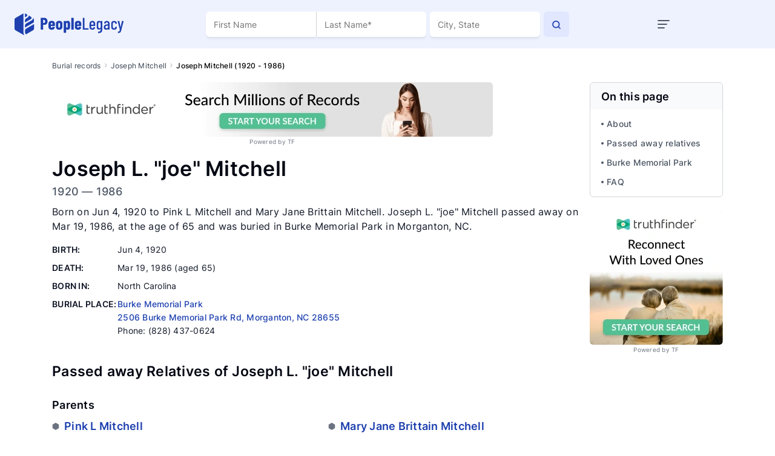

--- FILE ---
content_type: text/html; charset=utf-8
request_url: https://peoplelegacy.com/joseph_l__joe_mitchell-5L1w101
body_size: 116957
content:
<!DOCTYPE html>
<html lang="en">
<head>
    <title>Joseph L. &quot;joe&quot; Mitchell (1920-1986): Grave Location in Morganton, NC | PeopleLegacy</title>
    <meta name="description" content="Where is Joseph L. &quot;joe&quot; Mitchell buried? View Joseph L. &quot;joe&quot; Mitchell (1920-1986) death record to find burial site, family members &amp; more." >
    <meta name="robots" content="index, follow, noarchive" >
    <link rel="preconnect" href="https://fonts.googleapis.com">
    <link rel="preconnect" href="https://fonts.gstatic.com" crossorigin>
<link rel="canonical" href="https://peoplelegacy.com/joseph_l__joe_mitchell-5L1w101" /><meta name="viewport" content="width=device-width"> 
    <script async src="https://pagead2.googlesyndication.com/pagead/js/adsbygoogle.js?client=ca-pub-6414989428031727" crossorigin="anonymous"></script>
    <script src="/js/profile-mobile.js" defer></script>
    <style>/* /css/main.css */
/*!
 * Bootstrap v4.5.0 (https://getbootstrap.com/)
 * Copyright 2011-2020 The Bootstrap Authors
 * Copyright 2011-2020 Twitter, Inc.
 * Licensed under MIT (https://github.com/twbs/bootstrap/blob/master/LICENSE)
 */:root{--blue: #007bff;--indigo: #6610f2;--purple: #6f42c1;--pink: #e83e8c;--red: #dc3545;--orange: #fd7e14;--yellow: #ffc107;--green: #28a745;--teal: #20c997;--cyan: #17a2b8;--white: #fff;--gray: #6c757d;--gray-dark: #343a40;--primary: #007bff;--secondary: #6c757d;--success: #28a745;--info: #17a2b8;--warning: #ffc107;--danger: #dc3545;--light: #f8f9fa;--dark: #343a40;--breakpoint-xs: 0;--breakpoint-sm: 576px;--breakpoint-md: 768px;--breakpoint-lg: 992px;--breakpoint-xl: 1200px;--font-family-sans-serif: -apple-system, BlinkMacSystemFont, "Segoe UI", Roboto, "Helvetica Neue", Arial, "Noto Sans", sans-serif, "Apple Color Emoji", "Segoe UI Emoji", "Segoe UI Symbol", "Noto Color Emoji";--font-family-monospace: SFMono-Regular, Menlo, Monaco, Consolas, "Liberation Mono", "Courier New", monospace}*,*::before,*::after{box-sizing:border-box}html{font-family:sans-serif;line-height:1.15;-webkit-text-size-adjust:100%;-webkit-tap-highlight-color:rgba(0,0,0,0)}article,aside,figcaption,figure,footer,header,hgroup,main,nav,section{display:block}body{margin:0;font-family:-apple-system,BlinkMacSystemFont,"Segoe UI",Roboto,"Helvetica Neue",Arial,"Noto Sans",sans-serif,"Apple Color Emoji","Segoe UI Emoji","Segoe UI Symbol","Noto Color Emoji";font-size:1rem;font-weight:400;line-height:1.5;color:#212529;text-align:left;background-color:#fff}[tabindex="-1"]:focus:not(:focus-visible){outline:0 !important}hr{box-sizing:content-box;height:0;overflow:visible}h1,h2,h3,h4,h5,h6{margin-top:0;margin-bottom:.5rem}p{margin-top:0;margin-bottom:1rem}abbr[title],abbr[data-original-title]{text-decoration:underline;-webkit-text-decoration:underline dotted;text-decoration:underline dotted;cursor:help;border-bottom:0;-webkit-text-decoration-skip-ink:none;text-decoration-skip-ink:none}address{margin-bottom:1rem;font-style:normal;line-height:inherit}ol,ul,dl{margin-top:0;margin-bottom:1rem}ol ol,ul ul,ol ul,ul ol{margin-bottom:0}dt{font-weight:700}dd{margin-bottom:.5rem;margin-left:0}blockquote{margin:0 0 1rem}b,strong{font-weight:bolder}small{font-size:80%}sub,sup{position:relative;font-size:75%;line-height:0;vertical-align:baseline}sub{bottom:-0.25em}sup{top:-0.5em}a{color:#007bff;text-decoration:none;background-color:rgba(0,0,0,0)}a:hover{color:#0056b3;text-decoration:underline}a:not([href]){color:inherit;text-decoration:none}a:not([href]):hover{color:inherit;text-decoration:none}pre,code,kbd,samp{font-family:SFMono-Regular,Menlo,Monaco,Consolas,"Liberation Mono","Courier New",monospace;font-size:1em}pre{margin-top:0;margin-bottom:1rem;overflow:auto;-ms-overflow-style:scrollbar}figure{margin:0 0 1rem}img{vertical-align:middle;border-style:none}svg{overflow:hidden;vertical-align:middle}table{border-collapse:collapse}caption{padding-top:.75rem;padding-bottom:.75rem;color:#6c757d;text-align:left;caption-side:bottom}th{text-align:inherit}label{display:inline-block;margin-bottom:.5rem}button{border-radius:0}button:focus{outline:1px dotted;outline:5px auto -webkit-focus-ring-color}input,button,select,optgroup,textarea{margin:0;font-family:inherit;font-size:inherit;line-height:inherit}button,input{overflow:visible}button,select{text-transform:none}[role=button]{cursor:pointer}select{word-wrap:normal}button,[type=button],[type=reset],[type=submit]{-webkit-appearance:button}button:not(:disabled),[type=button]:not(:disabled),[type=reset]:not(:disabled),[type=submit]:not(:disabled){cursor:pointer}button::-moz-focus-inner,[type=button]::-moz-focus-inner,[type=reset]::-moz-focus-inner,[type=submit]::-moz-focus-inner{padding:0;border-style:none}input[type=radio],input[type=checkbox]{box-sizing:border-box;padding:0}textarea{overflow:auto;resize:vertical}fieldset{min-width:0;padding:0;margin:0;border:0}legend{display:block;width:100%;max-width:100%;padding:0;margin-bottom:.5rem;font-size:1.5rem;line-height:inherit;color:inherit;white-space:normal}progress{vertical-align:baseline}[type=number]::-webkit-inner-spin-button,[type=number]::-webkit-outer-spin-button{height:auto}[type=search]{outline-offset:-2px;-webkit-appearance:none}[type=search]::-webkit-search-decoration{-webkit-appearance:none}::-webkit-file-upload-button{font:inherit;-webkit-appearance:button}output{display:inline-block}summary{display:list-item;cursor:pointer}template{display:none}[hidden]{display:none !important}h1,h2,h3,h4,h5,h6,.h1,.h2,.h3,.h4,.h5,.h6{margin-bottom:.5rem;font-weight:500;line-height:1.2}h1,.h1{font-size:2.5rem}h2,.h2{font-size:2rem}h3,.h3{font-size:1.75rem}h4,.h4{font-size:1.5rem}h5,.h5{font-size:1.25rem}h6,.h6{font-size:1rem}.lead{font-size:1.25rem;font-weight:300}.display-1{font-size:6rem;font-weight:300;line-height:1.2}.display-2{font-size:5.5rem;font-weight:300;line-height:1.2}.display-3{font-size:4.5rem;font-weight:300;line-height:1.2}.display-4{font-size:3.5rem;font-weight:300;line-height:1.2}hr{margin-top:1rem;margin-bottom:1rem;border:0;border-top:1px solid rgba(0,0,0,.1)}small,.small{font-size:80%;font-weight:400}mark,.mark{padding:.2em;background-color:#fcf8e3}.list-unstyled{padding-left:0;list-style:none}.list-inline{padding-left:0;list-style:none}.list-inline-item{display:inline-block}.list-inline-item:not(:last-child){margin-right:.5rem}.initialism{font-size:90%;text-transform:uppercase}.blockquote{margin-bottom:1rem;font-size:1.25rem}.blockquote-footer{display:block;font-size:80%;color:#6c757d}.blockquote-footer::before{content:"— "}.img-fluid{max-width:100%;height:auto}.img-thumbnail{padding:.25rem;background-color:#fff;border:1px solid #dee2e6;border-radius:.25rem;max-width:100%;height:auto}.figure{display:inline-block}.figure-img{margin-bottom:.5rem;line-height:1}.figure-caption{font-size:90%;color:#6c757d}code{font-size:87.5%;color:#e83e8c;word-wrap:break-word}a>code{color:inherit}kbd{padding:.2rem .4rem;font-size:87.5%;color:#fff;background-color:#212529;border-radius:.2rem}kbd kbd{padding:0;font-size:100%;font-weight:700}pre{display:block;font-size:87.5%;color:#212529}pre code{font-size:inherit;color:inherit;word-break:normal}.pre-scrollable{max-height:340px;overflow-y:scroll}.container{width:100%;padding-right:15px;padding-left:15px;margin-right:auto;margin-left:auto}@media(min-width: 576px){.container{max-width:540px}}@media(min-width: 768px){.container{max-width:720px}}@media(min-width: 992px){.container{max-width:960px}}@media(min-width: 1200px){.container{max-width:1140px}}.container-fluid,.container-xl,.container-lg,.container-md,.container-sm{width:100%;padding-right:15px;padding-left:15px;margin-right:auto;margin-left:auto}@media(min-width: 576px){.container-sm,.container{max-width:540px}}@media(min-width: 768px){.container-md,.container-sm,.container{max-width:720px}}@media(min-width: 992px){.container-lg,.container-md,.container-sm,.container{max-width:960px}}@media(min-width: 1200px){.container-xl,.container-lg,.container-md,.container-sm,.container{max-width:1140px}}.row{display:flex;flex-wrap:wrap;margin-right:-15px;margin-left:-15px}.no-gutters{margin-right:0;margin-left:0}.no-gutters>.col,.no-gutters>[class*=col-]{padding-right:0;padding-left:0}.col-xl,.col-xl-auto,.col-xl-12,.col-xl-11,.col-xl-10,.col-xl-9,.col-xl-8,.col-xl-7,.col-xl-6,.col-xl-5,.col-xl-4,.col-xl-3,.col-xl-2,.col-xl-1,.col-lg,.col-lg-auto,.col-lg-12,.col-lg-11,.col-lg-10,.col-lg-9,.col-lg-8,.col-lg-7,.col-lg-6,.col-lg-5,.col-lg-4,.col-lg-3,.col-lg-2,.col-lg-1,.col-md,.col-md-auto,.col-md-12,.col-md-11,.col-md-10,.col-md-9,.col-md-8,.col-md-7,.col-md-6,.col-md-5,.col-md-4,.col-md-3,.col-md-2,.col-md-1,.col-sm,.col-sm-auto,.col-sm-12,.col-sm-11,.col-sm-10,.col-sm-9,.col-sm-8,.col-sm-7,.col-sm-6,.col-sm-5,.col-sm-4,.col-sm-3,.col-sm-2,.col-sm-1,.col,.col-auto,.col-12,.col-11,.col-10,.col-9,.col-8,.col-7,.col-6,.col-5,.col-4,.col-3,.col-2,.col-1{position:relative;width:100%;padding-right:15px;padding-left:15px}.col{flex-basis:0;flex-grow:1;min-width:0;max-width:100%}.row-cols-1>*{flex:0 0 100%;max-width:100%}.row-cols-2>*{flex:0 0 50%;max-width:50%}.row-cols-3>*{flex:0 0 33.3333333333%;max-width:33.3333333333%}.row-cols-4>*{flex:0 0 25%;max-width:25%}.row-cols-5>*{flex:0 0 20%;max-width:20%}.row-cols-6>*{flex:0 0 16.6666666667%;max-width:16.6666666667%}.col-auto{flex:0 0 auto;width:auto;max-width:100%}.col-1{flex:0 0 8.3333333333%;max-width:8.3333333333%}.col-2{flex:0 0 16.6666666667%;max-width:16.6666666667%}.col-3{flex:0 0 25%;max-width:25%}.col-4{flex:0 0 33.3333333333%;max-width:33.3333333333%}.col-5{flex:0 0 41.6666666667%;max-width:41.6666666667%}.col-6{flex:0 0 50%;max-width:50%}.col-7{flex:0 0 58.3333333333%;max-width:58.3333333333%}.col-8{flex:0 0 66.6666666667%;max-width:66.6666666667%}.col-9{flex:0 0 75%;max-width:75%}.col-10{flex:0 0 83.3333333333%;max-width:83.3333333333%}.col-11{flex:0 0 91.6666666667%;max-width:91.6666666667%}.col-12{flex:0 0 100%;max-width:100%}.order-first{order:-1}.order-last{order:13}.order-0{order:0}.order-1{order:1}.order-2{order:2}.order-3{order:3}.order-4{order:4}.order-5{order:5}.order-6{order:6}.order-7{order:7}.order-8{order:8}.order-9{order:9}.order-10{order:10}.order-11{order:11}.order-12{order:12}.offset-1{margin-left:8.3333333333%}.offset-2{margin-left:16.6666666667%}.offset-3{margin-left:25%}.offset-4{margin-left:33.3333333333%}.offset-5{margin-left:41.6666666667%}.offset-6{margin-left:50%}.offset-7{margin-left:58.3333333333%}.offset-8{margin-left:66.6666666667%}.offset-9{margin-left:75%}.offset-10{margin-left:83.3333333333%}.offset-11{margin-left:91.6666666667%}@media(min-width: 576px){.col-sm{flex-basis:0;flex-grow:1;min-width:0;max-width:100%}.row-cols-sm-1>*{flex:0 0 100%;max-width:100%}.row-cols-sm-2>*{flex:0 0 50%;max-width:50%}.row-cols-sm-3>*{flex:0 0 33.3333333333%;max-width:33.3333333333%}.row-cols-sm-4>*{flex:0 0 25%;max-width:25%}.row-cols-sm-5>*{flex:0 0 20%;max-width:20%}.row-cols-sm-6>*{flex:0 0 16.6666666667%;max-width:16.6666666667%}.col-sm-auto{flex:0 0 auto;width:auto;max-width:100%}.col-sm-1{flex:0 0 8.3333333333%;max-width:8.3333333333%}.col-sm-2{flex:0 0 16.6666666667%;max-width:16.6666666667%}.col-sm-3{flex:0 0 25%;max-width:25%}.col-sm-4{flex:0 0 33.3333333333%;max-width:33.3333333333%}.col-sm-5{flex:0 0 41.6666666667%;max-width:41.6666666667%}.col-sm-6{flex:0 0 50%;max-width:50%}.col-sm-7{flex:0 0 58.3333333333%;max-width:58.3333333333%}.col-sm-8{flex:0 0 66.6666666667%;max-width:66.6666666667%}.col-sm-9{flex:0 0 75%;max-width:75%}.col-sm-10{flex:0 0 83.3333333333%;max-width:83.3333333333%}.col-sm-11{flex:0 0 91.6666666667%;max-width:91.6666666667%}.col-sm-12{flex:0 0 100%;max-width:100%}.order-sm-first{order:-1}.order-sm-last{order:13}.order-sm-0{order:0}.order-sm-1{order:1}.order-sm-2{order:2}.order-sm-3{order:3}.order-sm-4{order:4}.order-sm-5{order:5}.order-sm-6{order:6}.order-sm-7{order:7}.order-sm-8{order:8}.order-sm-9{order:9}.order-sm-10{order:10}.order-sm-11{order:11}.order-sm-12{order:12}.offset-sm-0{margin-left:0}.offset-sm-1{margin-left:8.3333333333%}.offset-sm-2{margin-left:16.6666666667%}.offset-sm-3{margin-left:25%}.offset-sm-4{margin-left:33.3333333333%}.offset-sm-5{margin-left:41.6666666667%}.offset-sm-6{margin-left:50%}.offset-sm-7{margin-left:58.3333333333%}.offset-sm-8{margin-left:66.6666666667%}.offset-sm-9{margin-left:75%}.offset-sm-10{margin-left:83.3333333333%}.offset-sm-11{margin-left:91.6666666667%}}@media(min-width: 768px){.col-md{flex-basis:0;flex-grow:1;min-width:0;max-width:100%}.row-cols-md-1>*{flex:0 0 100%;max-width:100%}.row-cols-md-2>*{flex:0 0 50%;max-width:50%}.row-cols-md-3>*{flex:0 0 33.3333333333%;max-width:33.3333333333%}.row-cols-md-4>*{flex:0 0 25%;max-width:25%}.row-cols-md-5>*{flex:0 0 20%;max-width:20%}.row-cols-md-6>*{flex:0 0 16.6666666667%;max-width:16.6666666667%}.col-md-auto{flex:0 0 auto;width:auto;max-width:100%}.col-md-1{flex:0 0 8.3333333333%;max-width:8.3333333333%}.col-md-2{flex:0 0 16.6666666667%;max-width:16.6666666667%}.col-md-3{flex:0 0 25%;max-width:25%}.col-md-4{flex:0 0 33.3333333333%;max-width:33.3333333333%}.col-md-5{flex:0 0 41.6666666667%;max-width:41.6666666667%}.col-md-6{flex:0 0 50%;max-width:50%}.col-md-7{flex:0 0 58.3333333333%;max-width:58.3333333333%}.col-md-8{flex:0 0 66.6666666667%;max-width:66.6666666667%}.col-md-9{flex:0 0 75%;max-width:75%}.col-md-10{flex:0 0 83.3333333333%;max-width:83.3333333333%}.col-md-11{flex:0 0 91.6666666667%;max-width:91.6666666667%}.col-md-12{flex:0 0 100%;max-width:100%}.order-md-first{order:-1}.order-md-last{order:13}.order-md-0{order:0}.order-md-1{order:1}.order-md-2{order:2}.order-md-3{order:3}.order-md-4{order:4}.order-md-5{order:5}.order-md-6{order:6}.order-md-7{order:7}.order-md-8{order:8}.order-md-9{order:9}.order-md-10{order:10}.order-md-11{order:11}.order-md-12{order:12}.offset-md-0{margin-left:0}.offset-md-1{margin-left:8.3333333333%}.offset-md-2{margin-left:16.6666666667%}.offset-md-3{margin-left:25%}.offset-md-4{margin-left:33.3333333333%}.offset-md-5{margin-left:41.6666666667%}.offset-md-6{margin-left:50%}.offset-md-7{margin-left:58.3333333333%}.offset-md-8{margin-left:66.6666666667%}.offset-md-9{margin-left:75%}.offset-md-10{margin-left:83.3333333333%}.offset-md-11{margin-left:91.6666666667%}}@media(min-width: 992px){.col-lg{flex-basis:0;flex-grow:1;min-width:0;max-width:100%}.row-cols-lg-1>*{flex:0 0 100%;max-width:100%}.row-cols-lg-2>*{flex:0 0 50%;max-width:50%}.row-cols-lg-3>*{flex:0 0 33.3333333333%;max-width:33.3333333333%}.row-cols-lg-4>*{flex:0 0 25%;max-width:25%}.row-cols-lg-5>*{flex:0 0 20%;max-width:20%}.row-cols-lg-6>*{flex:0 0 16.6666666667%;max-width:16.6666666667%}.col-lg-auto{flex:0 0 auto;width:auto;max-width:100%}.col-lg-1{flex:0 0 8.3333333333%;max-width:8.3333333333%}.col-lg-2{flex:0 0 16.6666666667%;max-width:16.6666666667%}.col-lg-3{flex:0 0 25%;max-width:25%}.col-lg-4{flex:0 0 33.3333333333%;max-width:33.3333333333%}.col-lg-5{flex:0 0 41.6666666667%;max-width:41.6666666667%}.col-lg-6{flex:0 0 50%;max-width:50%}.col-lg-7{flex:0 0 58.3333333333%;max-width:58.3333333333%}.col-lg-8{flex:0 0 66.6666666667%;max-width:66.6666666667%}.col-lg-9{flex:0 0 75%;max-width:75%}.col-lg-10{flex:0 0 83.3333333333%;max-width:83.3333333333%}.col-lg-11{flex:0 0 91.6666666667%;max-width:91.6666666667%}.col-lg-12{flex:0 0 100%;max-width:100%}.order-lg-first{order:-1}.order-lg-last{order:13}.order-lg-0{order:0}.order-lg-1{order:1}.order-lg-2{order:2}.order-lg-3{order:3}.order-lg-4{order:4}.order-lg-5{order:5}.order-lg-6{order:6}.order-lg-7{order:7}.order-lg-8{order:8}.order-lg-9{order:9}.order-lg-10{order:10}.order-lg-11{order:11}.order-lg-12{order:12}.offset-lg-0{margin-left:0}.offset-lg-1{margin-left:8.3333333333%}.offset-lg-2{margin-left:16.6666666667%}.offset-lg-3{margin-left:25%}.offset-lg-4{margin-left:33.3333333333%}.offset-lg-5{margin-left:41.6666666667%}.offset-lg-6{margin-left:50%}.offset-lg-7{margin-left:58.3333333333%}.offset-lg-8{margin-left:66.6666666667%}.offset-lg-9{margin-left:75%}.offset-lg-10{margin-left:83.3333333333%}.offset-lg-11{margin-left:91.6666666667%}}@media(min-width: 1200px){.col-xl{flex-basis:0;flex-grow:1;min-width:0;max-width:100%}.row-cols-xl-1>*{flex:0 0 100%;max-width:100%}.row-cols-xl-2>*{flex:0 0 50%;max-width:50%}.row-cols-xl-3>*{flex:0 0 33.3333333333%;max-width:33.3333333333%}.row-cols-xl-4>*{flex:0 0 25%;max-width:25%}.row-cols-xl-5>*{flex:0 0 20%;max-width:20%}.row-cols-xl-6>*{flex:0 0 16.6666666667%;max-width:16.6666666667%}.col-xl-auto{flex:0 0 auto;width:auto;max-width:100%}.col-xl-1{flex:0 0 8.3333333333%;max-width:8.3333333333%}.col-xl-2{flex:0 0 16.6666666667%;max-width:16.6666666667%}.col-xl-3{flex:0 0 25%;max-width:25%}.col-xl-4{flex:0 0 33.3333333333%;max-width:33.3333333333%}.col-xl-5{flex:0 0 41.6666666667%;max-width:41.6666666667%}.col-xl-6{flex:0 0 50%;max-width:50%}.col-xl-7{flex:0 0 58.3333333333%;max-width:58.3333333333%}.col-xl-8{flex:0 0 66.6666666667%;max-width:66.6666666667%}.col-xl-9{flex:0 0 75%;max-width:75%}.col-xl-10{flex:0 0 83.3333333333%;max-width:83.3333333333%}.col-xl-11{flex:0 0 91.6666666667%;max-width:91.6666666667%}.col-xl-12{flex:0 0 100%;max-width:100%}.order-xl-first{order:-1}.order-xl-last{order:13}.order-xl-0{order:0}.order-xl-1{order:1}.order-xl-2{order:2}.order-xl-3{order:3}.order-xl-4{order:4}.order-xl-5{order:5}.order-xl-6{order:6}.order-xl-7{order:7}.order-xl-8{order:8}.order-xl-9{order:9}.order-xl-10{order:10}.order-xl-11{order:11}.order-xl-12{order:12}.offset-xl-0{margin-left:0}.offset-xl-1{margin-left:8.3333333333%}.offset-xl-2{margin-left:16.6666666667%}.offset-xl-3{margin-left:25%}.offset-xl-4{margin-left:33.3333333333%}.offset-xl-5{margin-left:41.6666666667%}.offset-xl-6{margin-left:50%}.offset-xl-7{margin-left:58.3333333333%}.offset-xl-8{margin-left:66.6666666667%}.offset-xl-9{margin-left:75%}.offset-xl-10{margin-left:83.3333333333%}.offset-xl-11{margin-left:91.6666666667%}}.table{width:100%;margin-bottom:1rem;color:#212529}.table th,.table td{padding:.75rem;vertical-align:top;border-top:1px solid #dee2e6}.table thead th{vertical-align:bottom;border-bottom:2px solid #dee2e6}.table tbody+tbody{border-top:2px solid #dee2e6}.table-sm th,.table-sm td{padding:.3rem}.table-bordered{border:1px solid #dee2e6}.table-bordered th,.table-bordered td{border:1px solid #dee2e6}.table-bordered thead th,.table-bordered thead td{border-bottom-width:2px}.table-borderless th,.table-borderless td,.table-borderless thead th,.table-borderless tbody+tbody{border:0}.table-striped tbody tr:nth-of-type(odd){background-color:rgba(0,0,0,.05)}.table-hover tbody tr:hover{color:#212529;background-color:rgba(0,0,0,.075)}.table-primary,.table-primary>th,.table-primary>td{background-color:#b8daff}.table-primary th,.table-primary td,.table-primary thead th,.table-primary tbody+tbody{border-color:#7abaff}.table-hover .table-primary:hover{background-color:#9fcdff}.table-hover .table-primary:hover>td,.table-hover .table-primary:hover>th{background-color:#9fcdff}.table-secondary,.table-secondary>th,.table-secondary>td{background-color:#d6d8db}.table-secondary th,.table-secondary td,.table-secondary thead th,.table-secondary tbody+tbody{border-color:#b3b7bb}.table-hover .table-secondary:hover{background-color:#c8cbcf}.table-hover .table-secondary:hover>td,.table-hover .table-secondary:hover>th{background-color:#c8cbcf}.table-success,.table-success>th,.table-success>td{background-color:#c3e6cb}.table-success th,.table-success td,.table-success thead th,.table-success tbody+tbody{border-color:#8fd19e}.table-hover .table-success:hover{background-color:#b1dfbb}.table-hover .table-success:hover>td,.table-hover .table-success:hover>th{background-color:#b1dfbb}.table-info,.table-info>th,.table-info>td{background-color:#bee5eb}.table-info th,.table-info td,.table-info thead th,.table-info tbody+tbody{border-color:#86cfda}.table-hover .table-info:hover{background-color:#abdde5}.table-hover .table-info:hover>td,.table-hover .table-info:hover>th{background-color:#abdde5}.table-warning,.table-warning>th,.table-warning>td{background-color:#ffeeba}.table-warning th,.table-warning td,.table-warning thead th,.table-warning tbody+tbody{border-color:#ffdf7e}.table-hover .table-warning:hover{background-color:#ffe8a1}.table-hover .table-warning:hover>td,.table-hover .table-warning:hover>th{background-color:#ffe8a1}.table-danger,.table-danger>th,.table-danger>td{background-color:#f5c6cb}.table-danger th,.table-danger td,.table-danger thead th,.table-danger tbody+tbody{border-color:#ed969e}.table-hover .table-danger:hover{background-color:#f1b0b7}.table-hover .table-danger:hover>td,.table-hover .table-danger:hover>th{background-color:#f1b0b7}.table-light,.table-light>th,.table-light>td{background-color:#fdfdfe}.table-light th,.table-light td,.table-light thead th,.table-light tbody+tbody{border-color:#fbfcfc}.table-hover .table-light:hover{background-color:#ececf6}.table-hover .table-light:hover>td,.table-hover .table-light:hover>th{background-color:#ececf6}.table-dark,.table-dark>th,.table-dark>td{background-color:#c6c8ca}.table-dark th,.table-dark td,.table-dark thead th,.table-dark tbody+tbody{border-color:#95999c}.table-hover .table-dark:hover{background-color:#b9bbbe}.table-hover .table-dark:hover>td,.table-hover .table-dark:hover>th{background-color:#b9bbbe}.table-active,.table-active>th,.table-active>td{background-color:rgba(0,0,0,.075)}.table-hover .table-active:hover{background-color:rgba(0,0,0,.075)}.table-hover .table-active:hover>td,.table-hover .table-active:hover>th{background-color:rgba(0,0,0,.075)}.table .thead-dark th{color:#fff;background-color:#343a40;border-color:#454d55}.table .thead-light th{color:#495057;background-color:#e9ecef;border-color:#dee2e6}.table-dark{color:#fff;background-color:#343a40}.table-dark th,.table-dark td,.table-dark thead th{border-color:#454d55}.table-dark.table-bordered{border:0}.table-dark.table-striped tbody tr:nth-of-type(odd){background-color:rgba(255,255,255,.05)}.table-dark.table-hover tbody tr:hover{color:#fff;background-color:rgba(255,255,255,.075)}@media(max-width: 575.98px){.table-responsive-sm{display:block;width:100%;overflow-x:auto;-webkit-overflow-scrolling:touch}.table-responsive-sm>.table-bordered{border:0}}@media(max-width: 767.98px){.table-responsive-md{display:block;width:100%;overflow-x:auto;-webkit-overflow-scrolling:touch}.table-responsive-md>.table-bordered{border:0}}@media(max-width: 991.98px){.table-responsive-lg{display:block;width:100%;overflow-x:auto;-webkit-overflow-scrolling:touch}.table-responsive-lg>.table-bordered{border:0}}@media(max-width: 1199.98px){.table-responsive-xl{display:block;width:100%;overflow-x:auto;-webkit-overflow-scrolling:touch}.table-responsive-xl>.table-bordered{border:0}}.table-responsive{display:block;width:100%;overflow-x:auto;-webkit-overflow-scrolling:touch}.table-responsive>.table-bordered{border:0}.form-control{display:block;width:100%;height:calc(1.5em + 0.75rem + 2px);padding:.375rem .75rem;font-size:1rem;font-weight:400;line-height:1.5;color:#495057;background-color:#fff;background-clip:padding-box;border:1px solid #ced4da;border-radius:.25rem;transition:border-color .15s ease-in-out,box-shadow .15s ease-in-out}@media(prefers-reduced-motion: reduce){.form-control{transition:none}}.form-control::-ms-expand{background-color:rgba(0,0,0,0);border:0}.form-control:-moz-focusring{color:rgba(0,0,0,0);text-shadow:0 0 0 #495057}.form-control:focus{color:#495057;background-color:#fff;border-color:#80bdff;outline:0;box-shadow:0 0 0 .2rem rgba(0,123,255,.25)}.form-control::-moz-placeholder{color:#6c757d;opacity:1}.form-control::placeholder{color:#6c757d;opacity:1}.form-control:disabled,.form-control[readonly]{background-color:#e9ecef;opacity:1}input[type=date].form-control,input[type=time].form-control,input[type=datetime-local].form-control,input[type=month].form-control{-webkit-appearance:none;-moz-appearance:none;appearance:none}select.form-control:focus::-ms-value{color:#495057;background-color:#fff}.form-control-file,.form-control-range{display:block;width:100%}.col-form-label{padding-top:calc(0.375rem + 1px);padding-bottom:calc(0.375rem + 1px);margin-bottom:0;font-size:inherit;line-height:1.5}.col-form-label-lg{padding-top:calc(0.5rem + 1px);padding-bottom:calc(0.5rem + 1px);font-size:1.25rem;line-height:1.5}.col-form-label-sm{padding-top:calc(0.25rem + 1px);padding-bottom:calc(0.25rem + 1px);font-size:0.875rem;line-height:1.5}.form-control-plaintext{display:block;width:100%;padding:.375rem 0;margin-bottom:0;font-size:1rem;line-height:1.5;color:#212529;background-color:rgba(0,0,0,0);border:solid rgba(0,0,0,0);border-width:1px 0}.form-control-plaintext.form-control-sm,.form-control-plaintext.form-control-lg{padding-right:0;padding-left:0}.form-control-sm{height:calc(1.5em + 0.5rem + 2px);padding:.25rem .5rem;font-size:0.875rem;line-height:1.5;border-radius:.2rem}.form-control-lg{height:calc(1.5em + 1rem + 2px);padding:.5rem 1rem;font-size:1.25rem;line-height:1.5;border-radius:.3rem}select.form-control[size],select.form-control[multiple]{height:auto}textarea.form-control{height:auto}.form-group{margin-bottom:1rem}.form-text{display:block;margin-top:.25rem}.form-row{display:flex;flex-wrap:wrap;margin-right:-5px;margin-left:-5px}.form-row>.col,.form-row>[class*=col-]{padding-right:5px;padding-left:5px}.form-check{position:relative;display:block;padding-left:1.25rem}.form-check-input{position:absolute;margin-top:.3rem;margin-left:-1.25rem}.form-check-input[disabled]~.form-check-label,.form-check-input:disabled~.form-check-label{color:#6c757d}.form-check-label{margin-bottom:0}.form-check-inline{display:inline-flex;align-items:center;padding-left:0;margin-right:.75rem}.form-check-inline .form-check-input{position:static;margin-top:0;margin-right:.3125rem;margin-left:0}.valid-feedback{display:none;width:100%;margin-top:.25rem;font-size:80%;color:#28a745}.valid-tooltip{position:absolute;top:100%;z-index:5;display:none;max-width:100%;padding:.25rem .5rem;margin-top:.1rem;font-size:0.875rem;line-height:1.5;color:#fff;background-color:rgba(40,167,69,.9);border-radius:.25rem}.was-validated :valid~.valid-feedback,.was-validated :valid~.valid-tooltip,.is-valid~.valid-feedback,.is-valid~.valid-tooltip{display:block}.was-validated .form-control:valid,.form-control.is-valid{border-color:#28a745;padding-right:calc(1.5em + 0.75rem);background-image:url("data:image/svg+xml,%3csvg xmlns='http://www.w3.org/2000/svg' width='8' height='8' viewBox='0 0 8 8'%3e%3cpath fill='%2328a745' d='M2.3 6.73L.6 4.53c-.4-1.04.46-1.4 1.1-.8l1.1 1.4 3.4-3.8c.6-.63 1.6-.27 1.2.7l-4 4.6c-.43.5-.8.4-1.1.1z'/%3e%3c/svg%3e");background-repeat:no-repeat;background-position:right calc(0.375em + 0.1875rem) center;background-size:calc(0.75em + 0.375rem) calc(0.75em + 0.375rem)}.was-validated .form-control:valid:focus,.form-control.is-valid:focus{border-color:#28a745;box-shadow:0 0 0 .2rem rgba(40,167,69,.25)}.was-validated textarea.form-control:valid,textarea.form-control.is-valid{padding-right:calc(1.5em + 0.75rem);background-position:top calc(0.375em + 0.1875rem) right calc(0.375em + 0.1875rem)}.was-validated .custom-select:valid,.custom-select.is-valid{border-color:#28a745;padding-right:calc(0.75em + 2.3125rem);background:url("data:image/svg+xml,%3csvg xmlns='http://www.w3.org/2000/svg' width='4' height='5' viewBox='0 0 4 5'%3e%3cpath fill='%23343a40' d='M2 0L0 2h4zm0 5L0 3h4z'/%3e%3c/svg%3e") no-repeat right .75rem center/8px 10px,url("data:image/svg+xml,%3csvg xmlns='http://www.w3.org/2000/svg' width='8' height='8' viewBox='0 0 8 8'%3e%3cpath fill='%2328a745' d='M2.3 6.73L.6 4.53c-.4-1.04.46-1.4 1.1-.8l1.1 1.4 3.4-3.8c.6-.63 1.6-.27 1.2.7l-4 4.6c-.43.5-.8.4-1.1.1z'/%3e%3c/svg%3e") #fff no-repeat center right 1.75rem/calc(0.75em + 0.375rem) calc(0.75em + 0.375rem)}.was-validated .custom-select:valid:focus,.custom-select.is-valid:focus{border-color:#28a745;box-shadow:0 0 0 .2rem rgba(40,167,69,.25)}.was-validated .form-check-input:valid~.form-check-label,.form-check-input.is-valid~.form-check-label{color:#28a745}.was-validated .form-check-input:valid~.valid-feedback,.was-validated .form-check-input:valid~.valid-tooltip,.form-check-input.is-valid~.valid-feedback,.form-check-input.is-valid~.valid-tooltip{display:block}.was-validated .custom-control-input:valid~.custom-control-label,.custom-control-input.is-valid~.custom-control-label{color:#28a745}.was-validated .custom-control-input:valid~.custom-control-label::before,.custom-control-input.is-valid~.custom-control-label::before{border-color:#28a745}.was-validated .custom-control-input:valid:checked~.custom-control-label::before,.custom-control-input.is-valid:checked~.custom-control-label::before{border-color:#34ce57;background-color:#34ce57}.was-validated .custom-control-input:valid:focus~.custom-control-label::before,.custom-control-input.is-valid:focus~.custom-control-label::before{box-shadow:0 0 0 .2rem rgba(40,167,69,.25)}.was-validated .custom-control-input:valid:focus:not(:checked)~.custom-control-label::before,.custom-control-input.is-valid:focus:not(:checked)~.custom-control-label::before{border-color:#28a745}.was-validated .custom-file-input:valid~.custom-file-label,.custom-file-input.is-valid~.custom-file-label{border-color:#28a745}.was-validated .custom-file-input:valid:focus~.custom-file-label,.custom-file-input.is-valid:focus~.custom-file-label{border-color:#28a745;box-shadow:0 0 0 .2rem rgba(40,167,69,.25)}.invalid-feedback{display:none;width:100%;margin-top:.25rem;font-size:80%;color:#dc3545}.invalid-tooltip{position:absolute;top:100%;z-index:5;display:none;max-width:100%;padding:.25rem .5rem;margin-top:.1rem;font-size:0.875rem;line-height:1.5;color:#fff;background-color:rgba(220,53,69,.9);border-radius:.25rem}.was-validated :invalid~.invalid-feedback,.was-validated :invalid~.invalid-tooltip,.is-invalid~.invalid-feedback,.is-invalid~.invalid-tooltip{display:block}.was-validated .form-control:invalid,.form-control.is-invalid{border-color:#dc3545;padding-right:calc(1.5em + 0.75rem);background-image:url("data:image/svg+xml,%3csvg xmlns='http://www.w3.org/2000/svg' width='12' height='12' fill='none' stroke='%23dc3545' viewBox='0 0 12 12'%3e%3ccircle cx='6' cy='6' r='4.5'/%3e%3cpath stroke-linejoin='round' d='M5.8 3.6h.4L6 6.5z'/%3e%3ccircle cx='6' cy='8.2' r='.6' fill='%23dc3545' stroke='none'/%3e%3c/svg%3e");background-repeat:no-repeat;background-position:right calc(0.375em + 0.1875rem) center;background-size:calc(0.75em + 0.375rem) calc(0.75em + 0.375rem)}.was-validated .form-control:invalid:focus,.form-control.is-invalid:focus{border-color:#dc3545;box-shadow:0 0 0 .2rem rgba(220,53,69,.25)}.was-validated textarea.form-control:invalid,textarea.form-control.is-invalid{padding-right:calc(1.5em + 0.75rem);background-position:top calc(0.375em + 0.1875rem) right calc(0.375em + 0.1875rem)}.was-validated .custom-select:invalid,.custom-select.is-invalid{border-color:#dc3545;padding-right:calc(0.75em + 2.3125rem);background:url("data:image/svg+xml,%3csvg xmlns='http://www.w3.org/2000/svg' width='4' height='5' viewBox='0 0 4 5'%3e%3cpath fill='%23343a40' d='M2 0L0 2h4zm0 5L0 3h4z'/%3e%3c/svg%3e") no-repeat right .75rem center/8px 10px,url("data:image/svg+xml,%3csvg xmlns='http://www.w3.org/2000/svg' width='12' height='12' fill='none' stroke='%23dc3545' viewBox='0 0 12 12'%3e%3ccircle cx='6' cy='6' r='4.5'/%3e%3cpath stroke-linejoin='round' d='M5.8 3.6h.4L6 6.5z'/%3e%3ccircle cx='6' cy='8.2' r='.6' fill='%23dc3545' stroke='none'/%3e%3c/svg%3e") #fff no-repeat center right 1.75rem/calc(0.75em + 0.375rem) calc(0.75em + 0.375rem)}.was-validated .custom-select:invalid:focus,.custom-select.is-invalid:focus{border-color:#dc3545;box-shadow:0 0 0 .2rem rgba(220,53,69,.25)}.was-validated .form-check-input:invalid~.form-check-label,.form-check-input.is-invalid~.form-check-label{color:#dc3545}.was-validated .form-check-input:invalid~.invalid-feedback,.was-validated .form-check-input:invalid~.invalid-tooltip,.form-check-input.is-invalid~.invalid-feedback,.form-check-input.is-invalid~.invalid-tooltip{display:block}.was-validated .custom-control-input:invalid~.custom-control-label,.custom-control-input.is-invalid~.custom-control-label{color:#dc3545}.was-validated .custom-control-input:invalid~.custom-control-label::before,.custom-control-input.is-invalid~.custom-control-label::before{border-color:#dc3545}.was-validated .custom-control-input:invalid:checked~.custom-control-label::before,.custom-control-input.is-invalid:checked~.custom-control-label::before{border-color:#e4606d;background-color:#e4606d}.was-validated .custom-control-input:invalid:focus~.custom-control-label::before,.custom-control-input.is-invalid:focus~.custom-control-label::before{box-shadow:0 0 0 .2rem rgba(220,53,69,.25)}.was-validated .custom-control-input:invalid:focus:not(:checked)~.custom-control-label::before,.custom-control-input.is-invalid:focus:not(:checked)~.custom-control-label::before{border-color:#dc3545}.was-validated .custom-file-input:invalid~.custom-file-label,.custom-file-input.is-invalid~.custom-file-label{border-color:#dc3545}.was-validated .custom-file-input:invalid:focus~.custom-file-label,.custom-file-input.is-invalid:focus~.custom-file-label{border-color:#dc3545;box-shadow:0 0 0 .2rem rgba(220,53,69,.25)}.form-inline{display:flex;flex-flow:row wrap;align-items:center}.form-inline .form-check{width:100%}@media(min-width: 576px){.form-inline label{display:flex;align-items:center;justify-content:center;margin-bottom:0}.form-inline .form-group{display:flex;flex:0 0 auto;flex-flow:row wrap;align-items:center;margin-bottom:0}.form-inline .form-control{display:inline-block;width:auto;vertical-align:middle}.form-inline .form-control-plaintext{display:inline-block}.form-inline .input-group,.form-inline .custom-select{width:auto}.form-inline .form-check{display:flex;align-items:center;justify-content:center;width:auto;padding-left:0}.form-inline .form-check-input{position:relative;flex-shrink:0;margin-top:0;margin-right:.25rem;margin-left:0}.form-inline .custom-control{align-items:center;justify-content:center}.form-inline .custom-control-label{margin-bottom:0}}.btn{display:inline-block;font-weight:400;color:#212529;text-align:center;vertical-align:middle;-webkit-user-select:none;-moz-user-select:none;user-select:none;background-color:rgba(0,0,0,0);border:1px solid rgba(0,0,0,0);padding:.375rem .75rem;font-size:1rem;line-height:1.5;border-radius:.25rem;transition:color .15s ease-in-out,background-color .15s ease-in-out,border-color .15s ease-in-out,box-shadow .15s ease-in-out}@media(prefers-reduced-motion: reduce){.btn{transition:none}}.btn:hover{color:#212529;text-decoration:none}.btn:focus,.btn.focus{outline:0;box-shadow:0 0 0 .2rem rgba(0,123,255,.25)}.btn.disabled,.btn:disabled{opacity:.65}.btn:not(:disabled):not(.disabled){cursor:pointer}a.btn.disabled,fieldset:disabled a.btn{pointer-events:none}.btn-primary{color:#fff;background-color:#007bff;border-color:#007bff}.btn-primary:hover{color:#fff;background-color:#0069d9;border-color:#0062cc}.btn-primary:focus,.btn-primary.focus{color:#fff;background-color:#0069d9;border-color:#0062cc;box-shadow:0 0 0 .2rem rgba(38,143,255,.5)}.btn-primary.disabled,.btn-primary:disabled{color:#fff;background-color:#007bff;border-color:#007bff}.btn-primary:not(:disabled):not(.disabled):active,.btn-primary:not(:disabled):not(.disabled).active,.show>.btn-primary.dropdown-toggle{color:#fff;background-color:#0062cc;border-color:#005cbf}.btn-primary:not(:disabled):not(.disabled):active:focus,.btn-primary:not(:disabled):not(.disabled).active:focus,.show>.btn-primary.dropdown-toggle:focus{box-shadow:0 0 0 .2rem rgba(38,143,255,.5)}.btn-secondary{color:#fff;background-color:#6c757d;border-color:#6c757d}.btn-secondary:hover{color:#fff;background-color:#5a6268;border-color:#545b62}.btn-secondary:focus,.btn-secondary.focus{color:#fff;background-color:#5a6268;border-color:#545b62;box-shadow:0 0 0 .2rem rgba(130,138,145,.5)}.btn-secondary.disabled,.btn-secondary:disabled{color:#fff;background-color:#6c757d;border-color:#6c757d}.btn-secondary:not(:disabled):not(.disabled):active,.btn-secondary:not(:disabled):not(.disabled).active,.show>.btn-secondary.dropdown-toggle{color:#fff;background-color:#545b62;border-color:#4e555b}.btn-secondary:not(:disabled):not(.disabled):active:focus,.btn-secondary:not(:disabled):not(.disabled).active:focus,.show>.btn-secondary.dropdown-toggle:focus{box-shadow:0 0 0 .2rem rgba(130,138,145,.5)}.btn-success{color:#fff;background-color:#28a745;border-color:#28a745}.btn-success:hover{color:#fff;background-color:#218838;border-color:#1e7e34}.btn-success:focus,.btn-success.focus{color:#fff;background-color:#218838;border-color:#1e7e34;box-shadow:0 0 0 .2rem rgba(72,180,97,.5)}.btn-success.disabled,.btn-success:disabled{color:#fff;background-color:#28a745;border-color:#28a745}.btn-success:not(:disabled):not(.disabled):active,.btn-success:not(:disabled):not(.disabled).active,.show>.btn-success.dropdown-toggle{color:#fff;background-color:#1e7e34;border-color:#1c7430}.btn-success:not(:disabled):not(.disabled):active:focus,.btn-success:not(:disabled):not(.disabled).active:focus,.show>.btn-success.dropdown-toggle:focus{box-shadow:0 0 0 .2rem rgba(72,180,97,.5)}.btn-info{color:#fff;background-color:#17a2b8;border-color:#17a2b8}.btn-info:hover{color:#fff;background-color:#138496;border-color:#117a8b}.btn-info:focus,.btn-info.focus{color:#fff;background-color:#138496;border-color:#117a8b;box-shadow:0 0 0 .2rem rgba(58,176,195,.5)}.btn-info.disabled,.btn-info:disabled{color:#fff;background-color:#17a2b8;border-color:#17a2b8}.btn-info:not(:disabled):not(.disabled):active,.btn-info:not(:disabled):not(.disabled).active,.show>.btn-info.dropdown-toggle{color:#fff;background-color:#117a8b;border-color:#10707f}.btn-info:not(:disabled):not(.disabled):active:focus,.btn-info:not(:disabled):not(.disabled).active:focus,.show>.btn-info.dropdown-toggle:focus{box-shadow:0 0 0 .2rem rgba(58,176,195,.5)}.btn-warning{color:#212529;background-color:#ffc107;border-color:#ffc107}.btn-warning:hover{color:#212529;background-color:#e0a800;border-color:#d39e00}.btn-warning:focus,.btn-warning.focus{color:#212529;background-color:#e0a800;border-color:#d39e00;box-shadow:0 0 0 .2rem rgba(222,170,12,.5)}.btn-warning.disabled,.btn-warning:disabled{color:#212529;background-color:#ffc107;border-color:#ffc107}.btn-warning:not(:disabled):not(.disabled):active,.btn-warning:not(:disabled):not(.disabled).active,.show>.btn-warning.dropdown-toggle{color:#212529;background-color:#d39e00;border-color:#c69500}.btn-warning:not(:disabled):not(.disabled):active:focus,.btn-warning:not(:disabled):not(.disabled).active:focus,.show>.btn-warning.dropdown-toggle:focus{box-shadow:0 0 0 .2rem rgba(222,170,12,.5)}.btn-danger{color:#fff;background-color:#dc3545;border-color:#dc3545}.btn-danger:hover{color:#fff;background-color:#c82333;border-color:#bd2130}.btn-danger:focus,.btn-danger.focus{color:#fff;background-color:#c82333;border-color:#bd2130;box-shadow:0 0 0 .2rem rgba(225,83,97,.5)}.btn-danger.disabled,.btn-danger:disabled{color:#fff;background-color:#dc3545;border-color:#dc3545}.btn-danger:not(:disabled):not(.disabled):active,.btn-danger:not(:disabled):not(.disabled).active,.show>.btn-danger.dropdown-toggle{color:#fff;background-color:#bd2130;border-color:#b21f2d}.btn-danger:not(:disabled):not(.disabled):active:focus,.btn-danger:not(:disabled):not(.disabled).active:focus,.show>.btn-danger.dropdown-toggle:focus{box-shadow:0 0 0 .2rem rgba(225,83,97,.5)}.btn-light{color:#212529;background-color:#f8f9fa;border-color:#f8f9fa}.btn-light:hover{color:#212529;background-color:#e2e6ea;border-color:#dae0e5}.btn-light:focus,.btn-light.focus{color:#212529;background-color:#e2e6ea;border-color:#dae0e5;box-shadow:0 0 0 .2rem rgba(216,217,219,.5)}.btn-light.disabled,.btn-light:disabled{color:#212529;background-color:#f8f9fa;border-color:#f8f9fa}.btn-light:not(:disabled):not(.disabled):active,.btn-light:not(:disabled):not(.disabled).active,.show>.btn-light.dropdown-toggle{color:#212529;background-color:#dae0e5;border-color:#d3d9df}.btn-light:not(:disabled):not(.disabled):active:focus,.btn-light:not(:disabled):not(.disabled).active:focus,.show>.btn-light.dropdown-toggle:focus{box-shadow:0 0 0 .2rem rgba(216,217,219,.5)}.btn-dark{color:#fff;background-color:#343a40;border-color:#343a40}.btn-dark:hover{color:#fff;background-color:#23272b;border-color:#1d2124}.btn-dark:focus,.btn-dark.focus{color:#fff;background-color:#23272b;border-color:#1d2124;box-shadow:0 0 0 .2rem rgba(82,88,93,.5)}.btn-dark.disabled,.btn-dark:disabled{color:#fff;background-color:#343a40;border-color:#343a40}.btn-dark:not(:disabled):not(.disabled):active,.btn-dark:not(:disabled):not(.disabled).active,.show>.btn-dark.dropdown-toggle{color:#fff;background-color:#1d2124;border-color:#171a1d}.btn-dark:not(:disabled):not(.disabled):active:focus,.btn-dark:not(:disabled):not(.disabled).active:focus,.show>.btn-dark.dropdown-toggle:focus{box-shadow:0 0 0 .2rem rgba(82,88,93,.5)}.btn-outline-primary{color:#007bff;border-color:#007bff}.btn-outline-primary:hover{color:#fff;background-color:#007bff;border-color:#007bff}.btn-outline-primary:focus,.btn-outline-primary.focus{box-shadow:0 0 0 .2rem rgba(0,123,255,.5)}.btn-outline-primary.disabled,.btn-outline-primary:disabled{color:#007bff;background-color:rgba(0,0,0,0)}.btn-outline-primary:not(:disabled):not(.disabled):active,.btn-outline-primary:not(:disabled):not(.disabled).active,.show>.btn-outline-primary.dropdown-toggle{color:#fff;background-color:#007bff;border-color:#007bff}.btn-outline-primary:not(:disabled):not(.disabled):active:focus,.btn-outline-primary:not(:disabled):not(.disabled).active:focus,.show>.btn-outline-primary.dropdown-toggle:focus{box-shadow:0 0 0 .2rem rgba(0,123,255,.5)}.btn-outline-secondary{color:#6c757d;border-color:#6c757d}.btn-outline-secondary:hover{color:#fff;background-color:#6c757d;border-color:#6c757d}.btn-outline-secondary:focus,.btn-outline-secondary.focus{box-shadow:0 0 0 .2rem rgba(108,117,125,.5)}.btn-outline-secondary.disabled,.btn-outline-secondary:disabled{color:#6c757d;background-color:rgba(0,0,0,0)}.btn-outline-secondary:not(:disabled):not(.disabled):active,.btn-outline-secondary:not(:disabled):not(.disabled).active,.show>.btn-outline-secondary.dropdown-toggle{color:#fff;background-color:#6c757d;border-color:#6c757d}.btn-outline-secondary:not(:disabled):not(.disabled):active:focus,.btn-outline-secondary:not(:disabled):not(.disabled).active:focus,.show>.btn-outline-secondary.dropdown-toggle:focus{box-shadow:0 0 0 .2rem rgba(108,117,125,.5)}.btn-outline-success{color:#28a745;border-color:#28a745}.btn-outline-success:hover{color:#fff;background-color:#28a745;border-color:#28a745}.btn-outline-success:focus,.btn-outline-success.focus{box-shadow:0 0 0 .2rem rgba(40,167,69,.5)}.btn-outline-success.disabled,.btn-outline-success:disabled{color:#28a745;background-color:rgba(0,0,0,0)}.btn-outline-success:not(:disabled):not(.disabled):active,.btn-outline-success:not(:disabled):not(.disabled).active,.show>.btn-outline-success.dropdown-toggle{color:#fff;background-color:#28a745;border-color:#28a745}.btn-outline-success:not(:disabled):not(.disabled):active:focus,.btn-outline-success:not(:disabled):not(.disabled).active:focus,.show>.btn-outline-success.dropdown-toggle:focus{box-shadow:0 0 0 .2rem rgba(40,167,69,.5)}.btn-outline-info{color:#17a2b8;border-color:#17a2b8}.btn-outline-info:hover{color:#fff;background-color:#17a2b8;border-color:#17a2b8}.btn-outline-info:focus,.btn-outline-info.focus{box-shadow:0 0 0 .2rem rgba(23,162,184,.5)}.btn-outline-info.disabled,.btn-outline-info:disabled{color:#17a2b8;background-color:rgba(0,0,0,0)}.btn-outline-info:not(:disabled):not(.disabled):active,.btn-outline-info:not(:disabled):not(.disabled).active,.show>.btn-outline-info.dropdown-toggle{color:#fff;background-color:#17a2b8;border-color:#17a2b8}.btn-outline-info:not(:disabled):not(.disabled):active:focus,.btn-outline-info:not(:disabled):not(.disabled).active:focus,.show>.btn-outline-info.dropdown-toggle:focus{box-shadow:0 0 0 .2rem rgba(23,162,184,.5)}.btn-outline-warning{color:#ffc107;border-color:#ffc107}.btn-outline-warning:hover{color:#212529;background-color:#ffc107;border-color:#ffc107}.btn-outline-warning:focus,.btn-outline-warning.focus{box-shadow:0 0 0 .2rem rgba(255,193,7,.5)}.btn-outline-warning.disabled,.btn-outline-warning:disabled{color:#ffc107;background-color:rgba(0,0,0,0)}.btn-outline-warning:not(:disabled):not(.disabled):active,.btn-outline-warning:not(:disabled):not(.disabled).active,.show>.btn-outline-warning.dropdown-toggle{color:#212529;background-color:#ffc107;border-color:#ffc107}.btn-outline-warning:not(:disabled):not(.disabled):active:focus,.btn-outline-warning:not(:disabled):not(.disabled).active:focus,.show>.btn-outline-warning.dropdown-toggle:focus{box-shadow:0 0 0 .2rem rgba(255,193,7,.5)}.btn-outline-danger{color:#dc3545;border-color:#dc3545}.btn-outline-danger:hover{color:#fff;background-color:#dc3545;border-color:#dc3545}.btn-outline-danger:focus,.btn-outline-danger.focus{box-shadow:0 0 0 .2rem rgba(220,53,69,.5)}.btn-outline-danger.disabled,.btn-outline-danger:disabled{color:#dc3545;background-color:rgba(0,0,0,0)}.btn-outline-danger:not(:disabled):not(.disabled):active,.btn-outline-danger:not(:disabled):not(.disabled).active,.show>.btn-outline-danger.dropdown-toggle{color:#fff;background-color:#dc3545;border-color:#dc3545}.btn-outline-danger:not(:disabled):not(.disabled):active:focus,.btn-outline-danger:not(:disabled):not(.disabled).active:focus,.show>.btn-outline-danger.dropdown-toggle:focus{box-shadow:0 0 0 .2rem rgba(220,53,69,.5)}.btn-outline-light{color:#f8f9fa;border-color:#f8f9fa}.btn-outline-light:hover{color:#212529;background-color:#f8f9fa;border-color:#f8f9fa}.btn-outline-light:focus,.btn-outline-light.focus{box-shadow:0 0 0 .2rem rgba(248,249,250,.5)}.btn-outline-light.disabled,.btn-outline-light:disabled{color:#f8f9fa;background-color:rgba(0,0,0,0)}.btn-outline-light:not(:disabled):not(.disabled):active,.btn-outline-light:not(:disabled):not(.disabled).active,.show>.btn-outline-light.dropdown-toggle{color:#212529;background-color:#f8f9fa;border-color:#f8f9fa}.btn-outline-light:not(:disabled):not(.disabled):active:focus,.btn-outline-light:not(:disabled):not(.disabled).active:focus,.show>.btn-outline-light.dropdown-toggle:focus{box-shadow:0 0 0 .2rem rgba(248,249,250,.5)}.btn-outline-dark{color:#343a40;border-color:#343a40}.btn-outline-dark:hover{color:#fff;background-color:#343a40;border-color:#343a40}.btn-outline-dark:focus,.btn-outline-dark.focus{box-shadow:0 0 0 .2rem rgba(52,58,64,.5)}.btn-outline-dark.disabled,.btn-outline-dark:disabled{color:#343a40;background-color:rgba(0,0,0,0)}.btn-outline-dark:not(:disabled):not(.disabled):active,.btn-outline-dark:not(:disabled):not(.disabled).active,.show>.btn-outline-dark.dropdown-toggle{color:#fff;background-color:#343a40;border-color:#343a40}.btn-outline-dark:not(:disabled):not(.disabled):active:focus,.btn-outline-dark:not(:disabled):not(.disabled).active:focus,.show>.btn-outline-dark.dropdown-toggle:focus{box-shadow:0 0 0 .2rem rgba(52,58,64,.5)}.btn-link{font-weight:400;color:#007bff;text-decoration:none}.btn-link:hover{color:#0056b3;text-decoration:underline}.btn-link:focus,.btn-link.focus{text-decoration:underline}.btn-link:disabled,.btn-link.disabled{color:#6c757d;pointer-events:none}.btn-lg,.btn-group-lg>.btn{padding:.5rem 1rem;font-size:1.25rem;line-height:1.5;border-radius:.3rem}.btn-sm,.btn-group-sm>.btn{padding:.25rem .5rem;font-size:0.875rem;line-height:1.5;border-radius:.2rem}.btn-block{display:block;width:100%}.btn-block+.btn-block{margin-top:.5rem}input[type=submit].btn-block,input[type=reset].btn-block,input[type=button].btn-block{width:100%}.fade{transition:opacity .15s linear}@media(prefers-reduced-motion: reduce){.fade{transition:none}}.fade:not(.show){opacity:0}.collapse:not(.show){display:none}.collapsing{position:relative;height:0;overflow:hidden;transition:height .35s ease}@media(prefers-reduced-motion: reduce){.collapsing{transition:none}}.dropup,.dropright,.dropdown,.dropleft{position:relative}.dropdown-toggle{white-space:nowrap}.dropdown-toggle::after{display:inline-block;margin-left:.255em;vertical-align:.255em;content:"";border-top:.3em solid;border-right:.3em solid rgba(0,0,0,0);border-bottom:0;border-left:.3em solid rgba(0,0,0,0)}.dropdown-toggle:empty::after{margin-left:0}.dropdown-menu{position:absolute;top:100%;left:0;z-index:1000;display:none;float:left;min-width:10rem;padding:.5rem 0;margin:.125rem 0 0;font-size:1rem;color:#212529;text-align:left;list-style:none;background-color:#fff;background-clip:padding-box;border:1px solid rgba(0,0,0,.15);border-radius:.25rem}.dropdown-menu-left{right:auto;left:0}.dropdown-menu-right{right:0;left:auto}@media(min-width: 576px){.dropdown-menu-sm-left{right:auto;left:0}.dropdown-menu-sm-right{right:0;left:auto}}@media(min-width: 768px){.dropdown-menu-md-left{right:auto;left:0}.dropdown-menu-md-right{right:0;left:auto}}@media(min-width: 992px){.dropdown-menu-lg-left{right:auto;left:0}.dropdown-menu-lg-right{right:0;left:auto}}@media(min-width: 1200px){.dropdown-menu-xl-left{right:auto;left:0}.dropdown-menu-xl-right{right:0;left:auto}}.dropup .dropdown-menu{top:auto;bottom:100%;margin-top:0;margin-bottom:.125rem}.dropup .dropdown-toggle::after{display:inline-block;margin-left:.255em;vertical-align:.255em;content:"";border-top:0;border-right:.3em solid rgba(0,0,0,0);border-bottom:.3em solid;border-left:.3em solid rgba(0,0,0,0)}.dropup .dropdown-toggle:empty::after{margin-left:0}.dropright .dropdown-menu{top:0;right:auto;left:100%;margin-top:0;margin-left:.125rem}.dropright .dropdown-toggle::after{display:inline-block;margin-left:.255em;vertical-align:.255em;content:"";border-top:.3em solid rgba(0,0,0,0);border-right:0;border-bottom:.3em solid rgba(0,0,0,0);border-left:.3em solid}.dropright .dropdown-toggle:empty::after{margin-left:0}.dropright .dropdown-toggle::after{vertical-align:0}.dropleft .dropdown-menu{top:0;right:100%;left:auto;margin-top:0;margin-right:.125rem}.dropleft .dropdown-toggle::after{display:inline-block;margin-left:.255em;vertical-align:.255em;content:""}.dropleft .dropdown-toggle::after{display:none}.dropleft .dropdown-toggle::before{display:inline-block;margin-right:.255em;vertical-align:.255em;content:"";border-top:.3em solid rgba(0,0,0,0);border-right:.3em solid;border-bottom:.3em solid rgba(0,0,0,0)}.dropleft .dropdown-toggle:empty::after{margin-left:0}.dropleft .dropdown-toggle::before{vertical-align:0}.dropdown-menu[x-placement^=top],.dropdown-menu[x-placement^=right],.dropdown-menu[x-placement^=bottom],.dropdown-menu[x-placement^=left]{right:auto;bottom:auto}.dropdown-divider{height:0;margin:.5rem 0;overflow:hidden;border-top:1px solid #e9ecef}.dropdown-item{display:block;width:100%;padding:.25rem 1.5rem;clear:both;font-weight:400;color:#212529;text-align:inherit;white-space:nowrap;background-color:rgba(0,0,0,0);border:0}.dropdown-item:hover,.dropdown-item:focus{color:#16181b;text-decoration:none;background-color:#f8f9fa}.dropdown-item.active,.dropdown-item:active{color:#fff;text-decoration:none;background-color:#007bff}.dropdown-item.disabled,.dropdown-item:disabled{color:#6c757d;pointer-events:none;background-color:rgba(0,0,0,0)}.dropdown-menu.show{display:block}.dropdown-header{display:block;padding:.5rem 1.5rem;margin-bottom:0;font-size:0.875rem;color:#6c757d;white-space:nowrap}.dropdown-item-text{display:block;padding:.25rem 1.5rem;color:#212529}.btn-group,.btn-group-vertical{position:relative;display:inline-flex;vertical-align:middle}.btn-group>.btn,.btn-group-vertical>.btn{position:relative;flex:1 1 auto}.btn-group>.btn:hover,.btn-group-vertical>.btn:hover{z-index:1}.btn-group>.btn:focus,.btn-group>.btn:active,.btn-group>.btn.active,.btn-group-vertical>.btn:focus,.btn-group-vertical>.btn:active,.btn-group-vertical>.btn.active{z-index:1}.btn-toolbar{display:flex;flex-wrap:wrap;justify-content:flex-start}.btn-toolbar .input-group{width:auto}.btn-group>.btn:not(:first-child),.btn-group>.btn-group:not(:first-child){margin-left:-1px}.btn-group>.btn:not(:last-child):not(.dropdown-toggle),.btn-group>.btn-group:not(:last-child)>.btn{border-top-right-radius:0;border-bottom-right-radius:0}.btn-group>.btn:not(:first-child),.btn-group>.btn-group:not(:first-child)>.btn{border-top-left-radius:0;border-bottom-left-radius:0}.dropdown-toggle-split{padding-right:.5625rem;padding-left:.5625rem}.dropdown-toggle-split::after,.dropup .dropdown-toggle-split::after,.dropright .dropdown-toggle-split::after{margin-left:0}.dropleft .dropdown-toggle-split::before{margin-right:0}.btn-sm+.dropdown-toggle-split,.btn-group-sm>.btn+.dropdown-toggle-split{padding-right:.375rem;padding-left:.375rem}.btn-lg+.dropdown-toggle-split,.btn-group-lg>.btn+.dropdown-toggle-split{padding-right:.75rem;padding-left:.75rem}.btn-group-vertical{flex-direction:column;align-items:flex-start;justify-content:center}.btn-group-vertical>.btn,.btn-group-vertical>.btn-group{width:100%}.btn-group-vertical>.btn:not(:first-child),.btn-group-vertical>.btn-group:not(:first-child){margin-top:-1px}.btn-group-vertical>.btn:not(:last-child):not(.dropdown-toggle),.btn-group-vertical>.btn-group:not(:last-child)>.btn{border-bottom-right-radius:0;border-bottom-left-radius:0}.btn-group-vertical>.btn:not(:first-child),.btn-group-vertical>.btn-group:not(:first-child)>.btn{border-top-left-radius:0;border-top-right-radius:0}.btn-group-toggle>.btn,.btn-group-toggle>.btn-group>.btn{margin-bottom:0}.btn-group-toggle>.btn input[type=radio],.btn-group-toggle>.btn input[type=checkbox],.btn-group-toggle>.btn-group>.btn input[type=radio],.btn-group-toggle>.btn-group>.btn input[type=checkbox]{position:absolute;clip:rect(0, 0, 0, 0);pointer-events:none}.input-group{position:relative;display:flex;flex-wrap:wrap;align-items:stretch;width:100%}.input-group>.form-control,.input-group>.form-control-plaintext,.input-group>.custom-select,.input-group>.custom-file{position:relative;flex:1 1 auto;width:1%;min-width:0;margin-bottom:0}.input-group>.form-control+.form-control,.input-group>.form-control+.custom-select,.input-group>.form-control+.custom-file,.input-group>.form-control-plaintext+.form-control,.input-group>.form-control-plaintext+.custom-select,.input-group>.form-control-plaintext+.custom-file,.input-group>.custom-select+.form-control,.input-group>.custom-select+.custom-select,.input-group>.custom-select+.custom-file,.input-group>.custom-file+.form-control,.input-group>.custom-file+.custom-select,.input-group>.custom-file+.custom-file{margin-left:-1px}.input-group>.form-control:focus,.input-group>.custom-select:focus,.input-group>.custom-file .custom-file-input:focus~.custom-file-label{z-index:3}.input-group>.custom-file .custom-file-input:focus{z-index:4}.input-group>.form-control:not(:last-child),.input-group>.custom-select:not(:last-child){border-top-right-radius:0;border-bottom-right-radius:0}.input-group>.form-control:not(:first-child),.input-group>.custom-select:not(:first-child){border-top-left-radius:0;border-bottom-left-radius:0}.input-group>.custom-file{display:flex;align-items:center}.input-group>.custom-file:not(:last-child) .custom-file-label,.input-group>.custom-file:not(:last-child) .custom-file-label::after{border-top-right-radius:0;border-bottom-right-radius:0}.input-group>.custom-file:not(:first-child) .custom-file-label{border-top-left-radius:0;border-bottom-left-radius:0}.input-group-prepend,.input-group-append{display:flex}.input-group-prepend .btn,.input-group-append .btn{position:relative;z-index:2}.input-group-prepend .btn:focus,.input-group-append .btn:focus{z-index:3}.input-group-prepend .btn+.btn,.input-group-prepend .btn+.input-group-text,.input-group-prepend .input-group-text+.input-group-text,.input-group-prepend .input-group-text+.btn,.input-group-append .btn+.btn,.input-group-append .btn+.input-group-text,.input-group-append .input-group-text+.input-group-text,.input-group-append .input-group-text+.btn{margin-left:-1px}.input-group-prepend{margin-right:-1px}.input-group-append{margin-left:-1px}.input-group-text{display:flex;align-items:center;padding:.375rem .75rem;margin-bottom:0;font-size:1rem;font-weight:400;line-height:1.5;color:#495057;text-align:center;white-space:nowrap;background-color:#e9ecef;border:1px solid #ced4da;border-radius:.25rem}.input-group-text input[type=radio],.input-group-text input[type=checkbox]{margin-top:0}.input-group-lg>.form-control:not(textarea),.input-group-lg>.custom-select{height:calc(1.5em + 1rem + 2px)}.input-group-lg>.form-control,.input-group-lg>.custom-select,.input-group-lg>.input-group-prepend>.input-group-text,.input-group-lg>.input-group-append>.input-group-text,.input-group-lg>.input-group-prepend>.btn,.input-group-lg>.input-group-append>.btn{padding:.5rem 1rem;font-size:1.25rem;line-height:1.5;border-radius:.3rem}.input-group-sm>.form-control:not(textarea),.input-group-sm>.custom-select{height:calc(1.5em + 0.5rem + 2px)}.input-group-sm>.form-control,.input-group-sm>.custom-select,.input-group-sm>.input-group-prepend>.input-group-text,.input-group-sm>.input-group-append>.input-group-text,.input-group-sm>.input-group-prepend>.btn,.input-group-sm>.input-group-append>.btn{padding:.25rem .5rem;font-size:0.875rem;line-height:1.5;border-radius:.2rem}.input-group-lg>.custom-select,.input-group-sm>.custom-select{padding-right:1.75rem}.input-group>.input-group-prepend>.btn,.input-group>.input-group-prepend>.input-group-text,.input-group>.input-group-append:not(:last-child)>.btn,.input-group>.input-group-append:not(:last-child)>.input-group-text,.input-group>.input-group-append:last-child>.btn:not(:last-child):not(.dropdown-toggle),.input-group>.input-group-append:last-child>.input-group-text:not(:last-child){border-top-right-radius:0;border-bottom-right-radius:0}.input-group>.input-group-append>.btn,.input-group>.input-group-append>.input-group-text,.input-group>.input-group-prepend:not(:first-child)>.btn,.input-group>.input-group-prepend:not(:first-child)>.input-group-text,.input-group>.input-group-prepend:first-child>.btn:not(:first-child),.input-group>.input-group-prepend:first-child>.input-group-text:not(:first-child){border-top-left-radius:0;border-bottom-left-radius:0}.custom-control{position:relative;display:block;min-height:1.5rem;padding-left:1.5rem}.custom-control-inline{display:inline-flex;margin-right:1rem}.custom-control-input{position:absolute;left:0;z-index:-1;width:1rem;height:1.25rem;opacity:0}.custom-control-input:checked~.custom-control-label::before{color:#fff;border-color:#007bff;background-color:#007bff}.custom-control-input:focus~.custom-control-label::before{box-shadow:0 0 0 .2rem rgba(0,123,255,.25)}.custom-control-input:focus:not(:checked)~.custom-control-label::before{border-color:#80bdff}.custom-control-input:not(:disabled):active~.custom-control-label::before{color:#fff;background-color:#b3d7ff;border-color:#b3d7ff}.custom-control-input[disabled]~.custom-control-label,.custom-control-input:disabled~.custom-control-label{color:#6c757d}.custom-control-input[disabled]~.custom-control-label::before,.custom-control-input:disabled~.custom-control-label::before{background-color:#e9ecef}.custom-control-label{position:relative;margin-bottom:0;vertical-align:top}.custom-control-label::before{position:absolute;top:.25rem;left:-1.5rem;display:block;width:1rem;height:1rem;pointer-events:none;content:"";background-color:#fff;border:#adb5bd solid 1px}.custom-control-label::after{position:absolute;top:.25rem;left:-1.5rem;display:block;width:1rem;height:1rem;content:"";background:no-repeat 50%/50% 50%}.custom-checkbox .custom-control-label::before{border-radius:.25rem}.custom-checkbox .custom-control-input:checked~.custom-control-label::after{background-image:url("data:image/svg+xml,%3csvg xmlns='http://www.w3.org/2000/svg' width='8' height='8' viewBox='0 0 8 8'%3e%3cpath fill='%23fff' d='M6.564.75l-3.59 3.612-1.538-1.55L0 4.26l2.974 2.99L8 2.193z'/%3e%3c/svg%3e")}.custom-checkbox .custom-control-input:indeterminate~.custom-control-label::before{border-color:#007bff;background-color:#007bff}.custom-checkbox .custom-control-input:indeterminate~.custom-control-label::after{background-image:url("data:image/svg+xml,%3csvg xmlns='http://www.w3.org/2000/svg' width='4' height='4' viewBox='0 0 4 4'%3e%3cpath stroke='%23fff' d='M0 2h4'/%3e%3c/svg%3e")}.custom-checkbox .custom-control-input:disabled:checked~.custom-control-label::before{background-color:rgba(0,123,255,.5)}.custom-checkbox .custom-control-input:disabled:indeterminate~.custom-control-label::before{background-color:rgba(0,123,255,.5)}.custom-radio .custom-control-label::before{border-radius:50%}.custom-radio .custom-control-input:checked~.custom-control-label::after{background-image:url("data:image/svg+xml,%3csvg xmlns='http://www.w3.org/2000/svg' width='12' height='12' viewBox='-4 -4 8 8'%3e%3ccircle r='3' fill='%23fff'/%3e%3c/svg%3e")}.custom-radio .custom-control-input:disabled:checked~.custom-control-label::before{background-color:rgba(0,123,255,.5)}.custom-switch{padding-left:2.25rem}.custom-switch .custom-control-label::before{left:-2.25rem;width:1.75rem;pointer-events:all;border-radius:.5rem}.custom-switch .custom-control-label::after{top:calc(0.25rem + 2px);left:calc(-2.25rem + 2px);width:calc(1rem - 4px);height:calc(1rem - 4px);background-color:#adb5bd;border-radius:.5rem;transition:transform .15s ease-in-out,background-color .15s ease-in-out,border-color .15s ease-in-out,box-shadow .15s ease-in-out}@media(prefers-reduced-motion: reduce){.custom-switch .custom-control-label::after{transition:none}}.custom-switch .custom-control-input:checked~.custom-control-label::after{background-color:#fff;transform:translateX(0.75rem)}.custom-switch .custom-control-input:disabled:checked~.custom-control-label::before{background-color:rgba(0,123,255,.5)}.custom-select{display:inline-block;width:100%;height:calc(1.5em + 0.75rem + 2px);padding:.375rem 1.75rem .375rem .75rem;font-size:1rem;font-weight:400;line-height:1.5;color:#495057;vertical-align:middle;background:#fff url("data:image/svg+xml,%3csvg xmlns='http://www.w3.org/2000/svg' width='4' height='5' viewBox='0 0 4 5'%3e%3cpath fill='%23343a40' d='M2 0L0 2h4zm0 5L0 3h4z'/%3e%3c/svg%3e") no-repeat right .75rem center/8px 10px;border:1px solid #ced4da;border-radius:.25rem;-webkit-appearance:none;-moz-appearance:none;appearance:none}.custom-select:focus{border-color:#80bdff;outline:0;box-shadow:0 0 0 .2rem rgba(0,123,255,.25)}.custom-select:focus::-ms-value{color:#495057;background-color:#fff}.custom-select[multiple],.custom-select[size]:not([size="1"]){height:auto;padding-right:.75rem;background-image:none}.custom-select:disabled{color:#6c757d;background-color:#e9ecef}.custom-select::-ms-expand{display:none}.custom-select:-moz-focusring{color:rgba(0,0,0,0);text-shadow:0 0 0 #495057}.custom-select-sm{height:calc(1.5em + 0.5rem + 2px);padding-top:.25rem;padding-bottom:.25rem;padding-left:.5rem;font-size:0.875rem}.custom-select-lg{height:calc(1.5em + 1rem + 2px);padding-top:.5rem;padding-bottom:.5rem;padding-left:1rem;font-size:1.25rem}.custom-file{position:relative;display:inline-block;width:100%;height:calc(1.5em + 0.75rem + 2px);margin-bottom:0}.custom-file-input{position:relative;z-index:2;width:100%;height:calc(1.5em + 0.75rem + 2px);margin:0;opacity:0}.custom-file-input:focus~.custom-file-label{border-color:#80bdff;box-shadow:0 0 0 .2rem rgba(0,123,255,.25)}.custom-file-input[disabled]~.custom-file-label,.custom-file-input:disabled~.custom-file-label{background-color:#e9ecef}.custom-file-input:lang(en)~.custom-file-label::after{content:"Browse"}.custom-file-input~.custom-file-label[data-browse]::after{content:attr(data-browse)}.custom-file-label{position:absolute;top:0;right:0;left:0;z-index:1;height:calc(1.5em + 0.75rem + 2px);padding:.375rem .75rem;font-weight:400;line-height:1.5;color:#495057;background-color:#fff;border:1px solid #ced4da;border-radius:.25rem}.custom-file-label::after{position:absolute;top:0;right:0;bottom:0;z-index:3;display:block;height:calc(1.5em + 0.75rem);padding:.375rem .75rem;line-height:1.5;color:#495057;content:"Browse";background-color:#e9ecef;border-left:inherit;border-radius:0 .25rem .25rem 0}.custom-range{width:100%;height:1.4rem;padding:0;background-color:rgba(0,0,0,0);-webkit-appearance:none;-moz-appearance:none;appearance:none}.custom-range:focus{outline:none}.custom-range:focus::-webkit-slider-thumb{box-shadow:0 0 0 1px #fff,0 0 0 .2rem rgba(0,123,255,.25)}.custom-range:focus::-moz-range-thumb{box-shadow:0 0 0 1px #fff,0 0 0 .2rem rgba(0,123,255,.25)}.custom-range:focus::-ms-thumb{box-shadow:0 0 0 1px #fff,0 0 0 .2rem rgba(0,123,255,.25)}.custom-range::-moz-focus-outer{border:0}.custom-range::-webkit-slider-thumb{width:1rem;height:1rem;margin-top:-0.25rem;background-color:#007bff;border:0;border-radius:1rem;-webkit-transition:background-color .15s ease-in-out,border-color .15s ease-in-out,box-shadow .15s ease-in-out;transition:background-color .15s ease-in-out,border-color .15s ease-in-out,box-shadow .15s ease-in-out;-webkit-appearance:none;appearance:none}@media(prefers-reduced-motion: reduce){.custom-range::-webkit-slider-thumb{-webkit-transition:none;transition:none}}.custom-range::-webkit-slider-thumb:active{background-color:#b3d7ff}.custom-range::-webkit-slider-runnable-track{width:100%;height:.5rem;color:rgba(0,0,0,0);cursor:pointer;background-color:#dee2e6;border-color:rgba(0,0,0,0);border-radius:1rem}.custom-range::-moz-range-thumb{width:1rem;height:1rem;background-color:#007bff;border:0;border-radius:1rem;-moz-transition:background-color .15s ease-in-out,border-color .15s ease-in-out,box-shadow .15s ease-in-out;transition:background-color .15s ease-in-out,border-color .15s ease-in-out,box-shadow .15s ease-in-out;-moz-appearance:none;appearance:none}@media(prefers-reduced-motion: reduce){.custom-range::-moz-range-thumb{-moz-transition:none;transition:none}}.custom-range::-moz-range-thumb:active{background-color:#b3d7ff}.custom-range::-moz-range-track{width:100%;height:.5rem;color:rgba(0,0,0,0);cursor:pointer;background-color:#dee2e6;border-color:rgba(0,0,0,0);border-radius:1rem}.custom-range::-ms-thumb{width:1rem;height:1rem;margin-top:0;margin-right:.2rem;margin-left:.2rem;background-color:#007bff;border:0;border-radius:1rem;-ms-transition:background-color .15s ease-in-out,border-color .15s ease-in-out,box-shadow .15s ease-in-out;transition:background-color .15s ease-in-out,border-color .15s ease-in-out,box-shadow .15s ease-in-out;appearance:none}@media(prefers-reduced-motion: reduce){.custom-range::-ms-thumb{-ms-transition:none;transition:none}}.custom-range::-ms-thumb:active{background-color:#b3d7ff}.custom-range::-ms-track{width:100%;height:.5rem;color:rgba(0,0,0,0);cursor:pointer;background-color:rgba(0,0,0,0);border-color:rgba(0,0,0,0);border-width:.5rem}.custom-range::-ms-fill-lower{background-color:#dee2e6;border-radius:1rem}.custom-range::-ms-fill-upper{margin-right:15px;background-color:#dee2e6;border-radius:1rem}.custom-range:disabled::-webkit-slider-thumb{background-color:#adb5bd}.custom-range:disabled::-webkit-slider-runnable-track{cursor:default}.custom-range:disabled::-moz-range-thumb{background-color:#adb5bd}.custom-range:disabled::-moz-range-track{cursor:default}.custom-range:disabled::-ms-thumb{background-color:#adb5bd}.custom-control-label::before,.custom-file-label,.custom-select{transition:background-color .15s ease-in-out,border-color .15s ease-in-out,box-shadow .15s ease-in-out}@media(prefers-reduced-motion: reduce){.custom-control-label::before,.custom-file-label,.custom-select{transition:none}}.nav{display:flex;flex-wrap:wrap;padding-left:0;margin-bottom:0;list-style:none}.nav-link{display:block;padding:.5rem 1rem}.nav-link:hover,.nav-link:focus{text-decoration:none}.nav-link.disabled{color:#6c757d;pointer-events:none;cursor:default}.nav-tabs{border-bottom:1px solid #dee2e6}.nav-tabs .nav-item{margin-bottom:-1px}.nav-tabs .nav-link{border:1px solid rgba(0,0,0,0);border-top-left-radius:.25rem;border-top-right-radius:.25rem}.nav-tabs .nav-link:hover,.nav-tabs .nav-link:focus{border-color:#e9ecef #e9ecef #dee2e6}.nav-tabs .nav-link.disabled{color:#6c757d;background-color:rgba(0,0,0,0);border-color:rgba(0,0,0,0)}.nav-tabs .nav-link.active,.nav-tabs .nav-item.show .nav-link{color:#495057;background-color:#fff;border-color:#dee2e6 #dee2e6 #fff}.nav-tabs .dropdown-menu{margin-top:-1px;border-top-left-radius:0;border-top-right-radius:0}.nav-pills .nav-link{border-radius:.25rem}.nav-pills .nav-link.active,.nav-pills .show>.nav-link{color:#fff;background-color:#007bff}.nav-fill .nav-item{flex:1 1 auto;text-align:center}.nav-justified .nav-item{flex-basis:0;flex-grow:1;text-align:center}.tab-content>.tab-pane{display:none}.tab-content>.active{display:block}.navbar{position:relative;display:flex;flex-wrap:wrap;align-items:center;justify-content:space-between;padding:.5rem 1rem}.navbar .container,.navbar .container-fluid,.navbar .container-sm,.navbar .container-md,.navbar .container-lg,.navbar .container-xl{display:flex;flex-wrap:wrap;align-items:center;justify-content:space-between}.navbar-brand{display:inline-block;padding-top:.3125rem;padding-bottom:.3125rem;margin-right:1rem;font-size:1.25rem;line-height:inherit;white-space:nowrap}.navbar-brand:hover,.navbar-brand:focus{text-decoration:none}.navbar-nav{display:flex;flex-direction:column;padding-left:0;margin-bottom:0;list-style:none}.navbar-nav .nav-link{padding-right:0;padding-left:0}.navbar-nav .dropdown-menu{position:static;float:none}.navbar-text{display:inline-block;padding-top:.5rem;padding-bottom:.5rem}.navbar-collapse{flex-basis:100%;flex-grow:1;align-items:center}.navbar-toggler{padding:.25rem .75rem;font-size:1.25rem;line-height:1;background-color:rgba(0,0,0,0);border:1px solid rgba(0,0,0,0);border-radius:.25rem}.navbar-toggler:hover,.navbar-toggler:focus{text-decoration:none}.navbar-toggler-icon{display:inline-block;width:1.5em;height:1.5em;vertical-align:middle;content:"";background:no-repeat center center;background-size:100% 100%}@media(max-width: 575.98px){.navbar-expand-sm>.container,.navbar-expand-sm>.container-fluid,.navbar-expand-sm>.container-sm,.navbar-expand-sm>.container-md,.navbar-expand-sm>.container-lg,.navbar-expand-sm>.container-xl{padding-right:0;padding-left:0}}@media(min-width: 576px){.navbar-expand-sm{flex-flow:row nowrap;justify-content:flex-start}.navbar-expand-sm .navbar-nav{flex-direction:row}.navbar-expand-sm .navbar-nav .dropdown-menu{position:absolute}.navbar-expand-sm .navbar-nav .nav-link{padding-right:.5rem;padding-left:.5rem}.navbar-expand-sm>.container,.navbar-expand-sm>.container-fluid,.navbar-expand-sm>.container-sm,.navbar-expand-sm>.container-md,.navbar-expand-sm>.container-lg,.navbar-expand-sm>.container-xl{flex-wrap:nowrap}.navbar-expand-sm .navbar-collapse{display:flex !important;flex-basis:auto}.navbar-expand-sm .navbar-toggler{display:none}}@media(max-width: 767.98px){.navbar-expand-md>.container,.navbar-expand-md>.container-fluid,.navbar-expand-md>.container-sm,.navbar-expand-md>.container-md,.navbar-expand-md>.container-lg,.navbar-expand-md>.container-xl{padding-right:0;padding-left:0}}@media(min-width: 768px){.navbar-expand-md{flex-flow:row nowrap;justify-content:flex-start}.navbar-expand-md .navbar-nav{flex-direction:row}.navbar-expand-md .navbar-nav .dropdown-menu{position:absolute}.navbar-expand-md .navbar-nav .nav-link{padding-right:.5rem;padding-left:.5rem}.navbar-expand-md>.container,.navbar-expand-md>.container-fluid,.navbar-expand-md>.container-sm,.navbar-expand-md>.container-md,.navbar-expand-md>.container-lg,.navbar-expand-md>.container-xl{flex-wrap:nowrap}.navbar-expand-md .navbar-collapse{display:flex !important;flex-basis:auto}.navbar-expand-md .navbar-toggler{display:none}}@media(max-width: 991.98px){.navbar-expand-lg>.container,.navbar-expand-lg>.container-fluid,.navbar-expand-lg>.container-sm,.navbar-expand-lg>.container-md,.navbar-expand-lg>.container-lg,.navbar-expand-lg>.container-xl{padding-right:0;padding-left:0}}@media(min-width: 992px){.navbar-expand-lg{flex-flow:row nowrap;justify-content:flex-start}.navbar-expand-lg .navbar-nav{flex-direction:row}.navbar-expand-lg .navbar-nav .dropdown-menu{position:absolute}.navbar-expand-lg .navbar-nav .nav-link{padding-right:.5rem;padding-left:.5rem}.navbar-expand-lg>.container,.navbar-expand-lg>.container-fluid,.navbar-expand-lg>.container-sm,.navbar-expand-lg>.container-md,.navbar-expand-lg>.container-lg,.navbar-expand-lg>.container-xl{flex-wrap:nowrap}.navbar-expand-lg .navbar-collapse{display:flex !important;flex-basis:auto}.navbar-expand-lg .navbar-toggler{display:none}}@media(max-width: 1199.98px){.navbar-expand-xl>.container,.navbar-expand-xl>.container-fluid,.navbar-expand-xl>.container-sm,.navbar-expand-xl>.container-md,.navbar-expand-xl>.container-lg,.navbar-expand-xl>.container-xl{padding-right:0;padding-left:0}}@media(min-width: 1200px){.navbar-expand-xl{flex-flow:row nowrap;justify-content:flex-start}.navbar-expand-xl .navbar-nav{flex-direction:row}.navbar-expand-xl .navbar-nav .dropdown-menu{position:absolute}.navbar-expand-xl .navbar-nav .nav-link{padding-right:.5rem;padding-left:.5rem}.navbar-expand-xl>.container,.navbar-expand-xl>.container-fluid,.navbar-expand-xl>.container-sm,.navbar-expand-xl>.container-md,.navbar-expand-xl>.container-lg,.navbar-expand-xl>.container-xl{flex-wrap:nowrap}.navbar-expand-xl .navbar-collapse{display:flex !important;flex-basis:auto}.navbar-expand-xl .navbar-toggler{display:none}}.navbar-expand{flex-flow:row nowrap;justify-content:flex-start}.navbar-expand>.container,.navbar-expand>.container-fluid,.navbar-expand>.container-sm,.navbar-expand>.container-md,.navbar-expand>.container-lg,.navbar-expand>.container-xl{padding-right:0;padding-left:0}.navbar-expand .navbar-nav{flex-direction:row}.navbar-expand .navbar-nav .dropdown-menu{position:absolute}.navbar-expand .navbar-nav .nav-link{padding-right:.5rem;padding-left:.5rem}.navbar-expand>.container,.navbar-expand>.container-fluid,.navbar-expand>.container-sm,.navbar-expand>.container-md,.navbar-expand>.container-lg,.navbar-expand>.container-xl{flex-wrap:nowrap}.navbar-expand .navbar-collapse{display:flex !important;flex-basis:auto}.navbar-expand .navbar-toggler{display:none}.navbar-light .navbar-brand{color:rgba(0,0,0,.9)}.navbar-light .navbar-brand:hover,.navbar-light .navbar-brand:focus{color:rgba(0,0,0,.9)}.navbar-light .navbar-nav .nav-link{color:rgba(0,0,0,.5)}.navbar-light .navbar-nav .nav-link:hover,.navbar-light .navbar-nav .nav-link:focus{color:rgba(0,0,0,.7)}.navbar-light .navbar-nav .nav-link.disabled{color:rgba(0,0,0,.3)}.navbar-light .navbar-nav .show>.nav-link,.navbar-light .navbar-nav .active>.nav-link,.navbar-light .navbar-nav .nav-link.show,.navbar-light .navbar-nav .nav-link.active{color:rgba(0,0,0,.9)}.navbar-light .navbar-toggler{color:rgba(0,0,0,.5);border-color:rgba(0,0,0,.1)}.navbar-light .navbar-toggler-icon{background-image:url("data:image/svg+xml,%3csvg xmlns='http://www.w3.org/2000/svg' width='30' height='30' viewBox='0 0 30 30'%3e%3cpath stroke='rgba%280, 0, 0, 0.5%29' stroke-linecap='round' stroke-miterlimit='10' stroke-width='2' d='M4 7h22M4 15h22M4 23h22'/%3e%3c/svg%3e")}.navbar-light .navbar-text{color:rgba(0,0,0,.5)}.navbar-light .navbar-text a{color:rgba(0,0,0,.9)}.navbar-light .navbar-text a:hover,.navbar-light .navbar-text a:focus{color:rgba(0,0,0,.9)}.navbar-dark .navbar-brand{color:#fff}.navbar-dark .navbar-brand:hover,.navbar-dark .navbar-brand:focus{color:#fff}.navbar-dark .navbar-nav .nav-link{color:rgba(255,255,255,.5)}.navbar-dark .navbar-nav .nav-link:hover,.navbar-dark .navbar-nav .nav-link:focus{color:rgba(255,255,255,.75)}.navbar-dark .navbar-nav .nav-link.disabled{color:rgba(255,255,255,.25)}.navbar-dark .navbar-nav .show>.nav-link,.navbar-dark .navbar-nav .active>.nav-link,.navbar-dark .navbar-nav .nav-link.show,.navbar-dark .navbar-nav .nav-link.active{color:#fff}.navbar-dark .navbar-toggler{color:rgba(255,255,255,.5);border-color:rgba(255,255,255,.1)}.navbar-dark .navbar-toggler-icon{background-image:url("data:image/svg+xml,%3csvg xmlns='http://www.w3.org/2000/svg' width='30' height='30' viewBox='0 0 30 30'%3e%3cpath stroke='rgba%28255, 255, 255, 0.5%29' stroke-linecap='round' stroke-miterlimit='10' stroke-width='2' d='M4 7h22M4 15h22M4 23h22'/%3e%3c/svg%3e")}.navbar-dark .navbar-text{color:rgba(255,255,255,.5)}.navbar-dark .navbar-text a{color:#fff}.navbar-dark .navbar-text a:hover,.navbar-dark .navbar-text a:focus{color:#fff}.card{position:relative;display:flex;flex-direction:column;min-width:0;word-wrap:break-word;background-color:#fff;background-clip:border-box;border:1px solid rgba(0,0,0,.125);border-radius:.25rem}.card>hr{margin-right:0;margin-left:0}.card>.list-group{border-top:inherit;border-bottom:inherit}.card>.list-group:first-child{border-top-width:0;border-top-left-radius:calc(0.25rem - 1px);border-top-right-radius:calc(0.25rem - 1px)}.card>.list-group:last-child{border-bottom-width:0;border-bottom-right-radius:calc(0.25rem - 1px);border-bottom-left-radius:calc(0.25rem - 1px)}.card-body{flex:1 1 auto;min-height:1px;padding:1.25rem}.card-title{margin-bottom:.75rem}.card-subtitle{margin-top:-0.375rem;margin-bottom:0}.card-text:last-child{margin-bottom:0}.card-link:hover{text-decoration:none}.card-link+.card-link{margin-left:1.25rem}.card-header{padding:.75rem 1.25rem;margin-bottom:0;background-color:rgba(0,0,0,.03);border-bottom:1px solid rgba(0,0,0,.125)}.card-header:first-child{border-radius:calc(0.25rem - 1px) calc(0.25rem - 1px) 0 0}.card-header+.list-group .list-group-item:first-child{border-top:0}.card-footer{padding:.75rem 1.25rem;background-color:rgba(0,0,0,.03);border-top:1px solid rgba(0,0,0,.125)}.card-footer:last-child{border-radius:0 0 calc(0.25rem - 1px) calc(0.25rem - 1px)}.card-header-tabs{margin-right:-0.625rem;margin-bottom:-0.75rem;margin-left:-0.625rem;border-bottom:0}.card-header-pills{margin-right:-0.625rem;margin-left:-0.625rem}.card-img-overlay{position:absolute;top:0;right:0;bottom:0;left:0;padding:1.25rem}.card-img,.card-img-top,.card-img-bottom{flex-shrink:0;width:100%}.card-img,.card-img-top{border-top-left-radius:calc(0.25rem - 1px);border-top-right-radius:calc(0.25rem - 1px)}.card-img,.card-img-bottom{border-bottom-right-radius:calc(0.25rem - 1px);border-bottom-left-radius:calc(0.25rem - 1px)}.card-deck .card{margin-bottom:15px}@media(min-width: 576px){.card-deck{display:flex;flex-flow:row wrap;margin-right:-15px;margin-left:-15px}.card-deck .card{flex:1 0 0%;margin-right:15px;margin-bottom:0;margin-left:15px}}.card-group>.card{margin-bottom:15px}@media(min-width: 576px){.card-group{display:flex;flex-flow:row wrap}.card-group>.card{flex:1 0 0%;margin-bottom:0}.card-group>.card+.card{margin-left:0;border-left:0}.card-group>.card:not(:last-child){border-top-right-radius:0;border-bottom-right-radius:0}.card-group>.card:not(:last-child) .card-img-top,.card-group>.card:not(:last-child) .card-header{border-top-right-radius:0}.card-group>.card:not(:last-child) .card-img-bottom,.card-group>.card:not(:last-child) .card-footer{border-bottom-right-radius:0}.card-group>.card:not(:first-child){border-top-left-radius:0;border-bottom-left-radius:0}.card-group>.card:not(:first-child) .card-img-top,.card-group>.card:not(:first-child) .card-header{border-top-left-radius:0}.card-group>.card:not(:first-child) .card-img-bottom,.card-group>.card:not(:first-child) .card-footer{border-bottom-left-radius:0}}.card-columns .card{margin-bottom:.75rem}@media(min-width: 576px){.card-columns{-moz-column-count:3;column-count:3;-moz-column-gap:1.25rem;column-gap:1.25rem;orphans:1;widows:1}.card-columns .card{display:inline-block;width:100%}}.accordion>.card{overflow:hidden}.accordion>.card:not(:last-of-type){border-bottom:0;border-bottom-right-radius:0;border-bottom-left-radius:0}.accordion>.card:not(:first-of-type){border-top-left-radius:0;border-top-right-radius:0}.accordion>.card>.card-header{border-radius:0;margin-bottom:-1px}.breadcrumb{display:flex;flex-wrap:wrap;padding:.75rem 1rem;margin-bottom:1rem;list-style:none;background-color:#e9ecef;border-radius:.25rem}.breadcrumb-item{display:flex}.breadcrumb-item+.breadcrumb-item{padding-left:.5rem}.breadcrumb-item+.breadcrumb-item::before{display:inline-block;padding-right:.5rem;color:#6c757d;content:"/"}.breadcrumb-item+.breadcrumb-item:hover::before{text-decoration:underline}.breadcrumb-item+.breadcrumb-item:hover::before{text-decoration:none}.breadcrumb-item.active{color:#6c757d}.pagination{display:flex;padding-left:0;list-style:none;border-radius:.25rem}.page-link{position:relative;display:block;padding:.5rem .75rem;margin-left:-1px;line-height:1.25;color:#007bff;background-color:#fff;border:1px solid #dee2e6}.page-link:hover{z-index:2;color:#0056b3;text-decoration:none;background-color:#e9ecef;border-color:#dee2e6}.page-link:focus{z-index:3;outline:0;box-shadow:0 0 0 .2rem rgba(0,123,255,.25)}.page-item:first-child .page-link{margin-left:0;border-top-left-radius:.25rem;border-bottom-left-radius:.25rem}.page-item:last-child .page-link{border-top-right-radius:.25rem;border-bottom-right-radius:.25rem}.page-item.active .page-link{z-index:3;color:#fff;background-color:#007bff;border-color:#007bff}.page-item.disabled .page-link{color:#6c757d;pointer-events:none;cursor:auto;background-color:#fff;border-color:#dee2e6}.pagination-lg .page-link{padding:.75rem 1.5rem;font-size:1.25rem;line-height:1.5}.pagination-lg .page-item:first-child .page-link{border-top-left-radius:.3rem;border-bottom-left-radius:.3rem}.pagination-lg .page-item:last-child .page-link{border-top-right-radius:.3rem;border-bottom-right-radius:.3rem}.pagination-sm .page-link{padding:.25rem .5rem;font-size:0.875rem;line-height:1.5}.pagination-sm .page-item:first-child .page-link{border-top-left-radius:.2rem;border-bottom-left-radius:.2rem}.pagination-sm .page-item:last-child .page-link{border-top-right-radius:.2rem;border-bottom-right-radius:.2rem}.badge{display:inline-block;padding:.25em .4em;font-size:75%;font-weight:700;line-height:1;text-align:center;white-space:nowrap;vertical-align:baseline;border-radius:.25rem;transition:color .15s ease-in-out,background-color .15s ease-in-out,border-color .15s ease-in-out,box-shadow .15s ease-in-out}@media(prefers-reduced-motion: reduce){.badge{transition:none}}a.badge:hover,a.badge:focus{text-decoration:none}.badge:empty{display:none}.btn .badge{position:relative;top:-1px}.badge-pill{padding-right:.6em;padding-left:.6em;border-radius:10rem}.badge-primary{color:#fff;background-color:#007bff}a.badge-primary:hover,a.badge-primary:focus{color:#fff;background-color:#0062cc}a.badge-primary:focus,a.badge-primary.focus{outline:0;box-shadow:0 0 0 .2rem rgba(0,123,255,.5)}.badge-secondary{color:#fff;background-color:#6c757d}a.badge-secondary:hover,a.badge-secondary:focus{color:#fff;background-color:#545b62}a.badge-secondary:focus,a.badge-secondary.focus{outline:0;box-shadow:0 0 0 .2rem rgba(108,117,125,.5)}.badge-success{color:#fff;background-color:#28a745}a.badge-success:hover,a.badge-success:focus{color:#fff;background-color:#1e7e34}a.badge-success:focus,a.badge-success.focus{outline:0;box-shadow:0 0 0 .2rem rgba(40,167,69,.5)}.badge-info{color:#fff;background-color:#17a2b8}a.badge-info:hover,a.badge-info:focus{color:#fff;background-color:#117a8b}a.badge-info:focus,a.badge-info.focus{outline:0;box-shadow:0 0 0 .2rem rgba(23,162,184,.5)}.badge-warning{color:#212529;background-color:#ffc107}a.badge-warning:hover,a.badge-warning:focus{color:#212529;background-color:#d39e00}a.badge-warning:focus,a.badge-warning.focus{outline:0;box-shadow:0 0 0 .2rem rgba(255,193,7,.5)}.badge-danger{color:#fff;background-color:#dc3545}a.badge-danger:hover,a.badge-danger:focus{color:#fff;background-color:#bd2130}a.badge-danger:focus,a.badge-danger.focus{outline:0;box-shadow:0 0 0 .2rem rgba(220,53,69,.5)}.badge-light{color:#212529;background-color:#f8f9fa}a.badge-light:hover,a.badge-light:focus{color:#212529;background-color:#dae0e5}a.badge-light:focus,a.badge-light.focus{outline:0;box-shadow:0 0 0 .2rem rgba(248,249,250,.5)}.badge-dark{color:#fff;background-color:#343a40}a.badge-dark:hover,a.badge-dark:focus{color:#fff;background-color:#1d2124}a.badge-dark:focus,a.badge-dark.focus{outline:0;box-shadow:0 0 0 .2rem rgba(52,58,64,.5)}.jumbotron{padding:2rem 1rem;margin-bottom:2rem;background-color:#e9ecef;border-radius:.3rem}@media(min-width: 576px){.jumbotron{padding:4rem 2rem}}.jumbotron-fluid{padding-right:0;padding-left:0;border-radius:0}.alert{position:relative;padding:.75rem 1.25rem;margin-bottom:1rem;border:1px solid rgba(0,0,0,0);border-radius:.25rem}.alert-heading{color:inherit}.alert-link{font-weight:700}.alert-dismissible{padding-right:4rem}.alert-dismissible .close{position:absolute;top:0;right:0;padding:.75rem 1.25rem;color:inherit}.alert-primary{color:#004085;background-color:#cce5ff;border-color:#b8daff}.alert-primary hr{border-top-color:#9fcdff}.alert-primary .alert-link{color:#002752}.alert-secondary{color:#383d41;background-color:#e2e3e5;border-color:#d6d8db}.alert-secondary hr{border-top-color:#c8cbcf}.alert-secondary .alert-link{color:#202326}.alert-success{color:#155724;background-color:#d4edda;border-color:#c3e6cb}.alert-success hr{border-top-color:#b1dfbb}.alert-success .alert-link{color:#0b2e13}.alert-info{color:#0c5460;background-color:#d1ecf1;border-color:#bee5eb}.alert-info hr{border-top-color:#abdde5}.alert-info .alert-link{color:#062c33}.alert-warning{color:#856404;background-color:#fff3cd;border-color:#ffeeba}.alert-warning hr{border-top-color:#ffe8a1}.alert-warning .alert-link{color:#533f03}.alert-danger{color:#721c24;background-color:#f8d7da;border-color:#f5c6cb}.alert-danger hr{border-top-color:#f1b0b7}.alert-danger .alert-link{color:#491217}.alert-light{color:#818182;background-color:#fefefe;border-color:#fdfdfe}.alert-light hr{border-top-color:#ececf6}.alert-light .alert-link{color:#686868}.alert-dark{color:#1b1e21;background-color:#d6d8d9;border-color:#c6c8ca}.alert-dark hr{border-top-color:#b9bbbe}.alert-dark .alert-link{color:#040505}@keyframes progress-bar-stripes{from{background-position:1rem 0}to{background-position:0 0}}.progress{display:flex;height:1rem;overflow:hidden;line-height:0;font-size:0.75rem;background-color:#e9ecef;border-radius:.25rem}.progress-bar{display:flex;flex-direction:column;justify-content:center;overflow:hidden;color:#fff;text-align:center;white-space:nowrap;background-color:#007bff;transition:width .6s ease}@media(prefers-reduced-motion: reduce){.progress-bar{transition:none}}.progress-bar-striped{background-image:linear-gradient(45deg, rgba(255, 255, 255, 0.15) 25%, transparent 25%, transparent 50%, rgba(255, 255, 255, 0.15) 50%, rgba(255, 255, 255, 0.15) 75%, transparent 75%, transparent);background-size:1rem 1rem}.progress-bar-animated{animation:progress-bar-stripes 1s linear infinite}@media(prefers-reduced-motion: reduce){.progress-bar-animated{animation:none}}.media{display:flex;align-items:flex-start}.media-body{flex:1}.list-group{display:flex;flex-direction:column;padding-left:0;margin-bottom:0;border-radius:.25rem}.list-group-item-action{width:100%;color:#495057;text-align:inherit}.list-group-item-action:hover,.list-group-item-action:focus{z-index:1;color:#495057;text-decoration:none;background-color:#f8f9fa}.list-group-item-action:active{color:#212529;background-color:#e9ecef}.list-group-item{position:relative;display:block;padding:.75rem 1.25rem;background-color:#fff;border:1px solid rgba(0,0,0,.125)}.list-group-item:first-child{border-top-left-radius:inherit;border-top-right-radius:inherit}.list-group-item:last-child{border-bottom-right-radius:inherit;border-bottom-left-radius:inherit}.list-group-item.disabled,.list-group-item:disabled{color:#6c757d;pointer-events:none;background-color:#fff}.list-group-item.active{z-index:2;color:#fff;background-color:#007bff;border-color:#007bff}.list-group-item+.list-group-item{border-top-width:0}.list-group-item+.list-group-item.active{margin-top:-1px;border-top-width:1px}.list-group-horizontal{flex-direction:row}.list-group-horizontal>.list-group-item:first-child{border-bottom-left-radius:.25rem;border-top-right-radius:0}.list-group-horizontal>.list-group-item:last-child{border-top-right-radius:.25rem;border-bottom-left-radius:0}.list-group-horizontal>.list-group-item.active{margin-top:0}.list-group-horizontal>.list-group-item+.list-group-item{border-top-width:1px;border-left-width:0}.list-group-horizontal>.list-group-item+.list-group-item.active{margin-left:-1px;border-left-width:1px}@media(min-width: 576px){.list-group-horizontal-sm{flex-direction:row}.list-group-horizontal-sm>.list-group-item:first-child{border-bottom-left-radius:.25rem;border-top-right-radius:0}.list-group-horizontal-sm>.list-group-item:last-child{border-top-right-radius:.25rem;border-bottom-left-radius:0}.list-group-horizontal-sm>.list-group-item.active{margin-top:0}.list-group-horizontal-sm>.list-group-item+.list-group-item{border-top-width:1px;border-left-width:0}.list-group-horizontal-sm>.list-group-item+.list-group-item.active{margin-left:-1px;border-left-width:1px}}@media(min-width: 768px){.list-group-horizontal-md{flex-direction:row}.list-group-horizontal-md>.list-group-item:first-child{border-bottom-left-radius:.25rem;border-top-right-radius:0}.list-group-horizontal-md>.list-group-item:last-child{border-top-right-radius:.25rem;border-bottom-left-radius:0}.list-group-horizontal-md>.list-group-item.active{margin-top:0}.list-group-horizontal-md>.list-group-item+.list-group-item{border-top-width:1px;border-left-width:0}.list-group-horizontal-md>.list-group-item+.list-group-item.active{margin-left:-1px;border-left-width:1px}}@media(min-width: 992px){.list-group-horizontal-lg{flex-direction:row}.list-group-horizontal-lg>.list-group-item:first-child{border-bottom-left-radius:.25rem;border-top-right-radius:0}.list-group-horizontal-lg>.list-group-item:last-child{border-top-right-radius:.25rem;border-bottom-left-radius:0}.list-group-horizontal-lg>.list-group-item.active{margin-top:0}.list-group-horizontal-lg>.list-group-item+.list-group-item{border-top-width:1px;border-left-width:0}.list-group-horizontal-lg>.list-group-item+.list-group-item.active{margin-left:-1px;border-left-width:1px}}@media(min-width: 1200px){.list-group-horizontal-xl{flex-direction:row}.list-group-horizontal-xl>.list-group-item:first-child{border-bottom-left-radius:.25rem;border-top-right-radius:0}.list-group-horizontal-xl>.list-group-item:last-child{border-top-right-radius:.25rem;border-bottom-left-radius:0}.list-group-horizontal-xl>.list-group-item.active{margin-top:0}.list-group-horizontal-xl>.list-group-item+.list-group-item{border-top-width:1px;border-left-width:0}.list-group-horizontal-xl>.list-group-item+.list-group-item.active{margin-left:-1px;border-left-width:1px}}.list-group-flush{border-radius:0}.list-group-flush>.list-group-item{border-width:0 0 1px}.list-group-flush>.list-group-item:last-child{border-bottom-width:0}.list-group-item-primary{color:#004085;background-color:#b8daff}.list-group-item-primary.list-group-item-action:hover,.list-group-item-primary.list-group-item-action:focus{color:#004085;background-color:#9fcdff}.list-group-item-primary.list-group-item-action.active{color:#fff;background-color:#004085;border-color:#004085}.list-group-item-secondary{color:#383d41;background-color:#d6d8db}.list-group-item-secondary.list-group-item-action:hover,.list-group-item-secondary.list-group-item-action:focus{color:#383d41;background-color:#c8cbcf}.list-group-item-secondary.list-group-item-action.active{color:#fff;background-color:#383d41;border-color:#383d41}.list-group-item-success{color:#155724;background-color:#c3e6cb}.list-group-item-success.list-group-item-action:hover,.list-group-item-success.list-group-item-action:focus{color:#155724;background-color:#b1dfbb}.list-group-item-success.list-group-item-action.active{color:#fff;background-color:#155724;border-color:#155724}.list-group-item-info{color:#0c5460;background-color:#bee5eb}.list-group-item-info.list-group-item-action:hover,.list-group-item-info.list-group-item-action:focus{color:#0c5460;background-color:#abdde5}.list-group-item-info.list-group-item-action.active{color:#fff;background-color:#0c5460;border-color:#0c5460}.list-group-item-warning{color:#856404;background-color:#ffeeba}.list-group-item-warning.list-group-item-action:hover,.list-group-item-warning.list-group-item-action:focus{color:#856404;background-color:#ffe8a1}.list-group-item-warning.list-group-item-action.active{color:#fff;background-color:#856404;border-color:#856404}.list-group-item-danger{color:#721c24;background-color:#f5c6cb}.list-group-item-danger.list-group-item-action:hover,.list-group-item-danger.list-group-item-action:focus{color:#721c24;background-color:#f1b0b7}.list-group-item-danger.list-group-item-action.active{color:#fff;background-color:#721c24;border-color:#721c24}.list-group-item-light{color:#818182;background-color:#fdfdfe}.list-group-item-light.list-group-item-action:hover,.list-group-item-light.list-group-item-action:focus{color:#818182;background-color:#ececf6}.list-group-item-light.list-group-item-action.active{color:#fff;background-color:#818182;border-color:#818182}.list-group-item-dark{color:#1b1e21;background-color:#c6c8ca}.list-group-item-dark.list-group-item-action:hover,.list-group-item-dark.list-group-item-action:focus{color:#1b1e21;background-color:#b9bbbe}.list-group-item-dark.list-group-item-action.active{color:#fff;background-color:#1b1e21;border-color:#1b1e21}.close{float:right;font-size:1.5rem;font-weight:700;line-height:1;color:#000;text-shadow:0 1px 0 #fff;opacity:.5}.close:hover{color:#000;text-decoration:none}.close:not(:disabled):not(.disabled):hover,.close:not(:disabled):not(.disabled):focus{opacity:.75}button.close{padding:0;background-color:rgba(0,0,0,0);border:0}a.close.disabled{pointer-events:none}.toast{max-width:350px;overflow:hidden;font-size:0.875rem;background-color:rgba(255,255,255,.85);background-clip:padding-box;border:1px solid rgba(0,0,0,.1);box-shadow:0 .25rem .75rem rgba(0,0,0,.1);-webkit-backdrop-filter:blur(10px);backdrop-filter:blur(10px);opacity:0;border-radius:.25rem}.toast:not(:last-child){margin-bottom:.75rem}.toast.showing{opacity:1}.toast.show{display:block;opacity:1}.toast.hide{display:none}.toast-header{display:flex;align-items:center;padding:.25rem .75rem;color:#6c757d;background-color:rgba(255,255,255,.85);background-clip:padding-box;border-bottom:1px solid rgba(0,0,0,.05)}.toast-body{padding:.75rem}.modal-open{overflow:hidden}.modal-open .modal{overflow-x:hidden;overflow-y:auto}.modal{position:fixed;top:0;left:0;z-index:1050;display:none;width:100%;height:100%;overflow:hidden;outline:0}.modal-dialog{position:relative;width:auto;margin:.5rem;pointer-events:none}.modal.fade .modal-dialog{transition:transform .3s ease-out;transform:translate(0, -50px)}@media(prefers-reduced-motion: reduce){.modal.fade .modal-dialog{transition:none}}.modal.show .modal-dialog{transform:none}.modal.modal-static .modal-dialog{transform:scale(1.02)}.modal-dialog-scrollable{display:flex;max-height:calc(100% - 1rem)}.modal-dialog-scrollable .modal-content{max-height:calc(100vh - 1rem);overflow:hidden}.modal-dialog-scrollable .modal-header,.modal-dialog-scrollable .modal-footer{flex-shrink:0}.modal-dialog-scrollable .modal-body{overflow-y:auto}.modal-dialog-centered{display:flex;align-items:center;min-height:calc(100% - 1rem)}.modal-dialog-centered::before{display:block;height:calc(100vh - 1rem);height:-moz-min-content;height:min-content;content:""}.modal-dialog-centered.modal-dialog-scrollable{flex-direction:column;justify-content:center;height:100%}.modal-dialog-centered.modal-dialog-scrollable .modal-content{max-height:none}.modal-dialog-centered.modal-dialog-scrollable::before{content:none}.modal-content{position:relative;display:flex;flex-direction:column;width:100%;pointer-events:auto;background-color:#fff;background-clip:padding-box;border:1px solid rgba(0,0,0,.2);border-radius:.3rem;outline:0}.modal-backdrop{position:fixed;top:0;left:0;z-index:1040;width:100vw;height:100vh;background-color:#000}.modal-backdrop.fade{opacity:0}.modal-backdrop.show{opacity:.5}.modal-header{display:flex;align-items:flex-start;justify-content:space-between;padding:1rem 1rem;border-bottom:1px solid #dee2e6;border-top-left-radius:calc(0.3rem - 1px);border-top-right-radius:calc(0.3rem - 1px)}.modal-header .close{padding:1rem 1rem;margin:-1rem -1rem -1rem auto}.modal-title{margin-bottom:0;line-height:1.5}.modal-body{position:relative;flex:1 1 auto;padding:1rem}.modal-footer{display:flex;flex-wrap:wrap;align-items:center;justify-content:flex-end;padding:.75rem;border-top:1px solid #dee2e6;border-bottom-right-radius:calc(0.3rem - 1px);border-bottom-left-radius:calc(0.3rem - 1px)}.modal-footer>*{margin:.25rem}.modal-scrollbar-measure{position:absolute;top:-9999px;width:50px;height:50px;overflow:scroll}@media(min-width: 576px){.modal-dialog{max-width:500px;margin:1.75rem auto}.modal-dialog-scrollable{max-height:calc(100% - 3.5rem)}.modal-dialog-scrollable .modal-content{max-height:calc(100vh - 3.5rem)}.modal-dialog-centered{min-height:calc(100% - 3.5rem)}.modal-dialog-centered::before{height:calc(100vh - 3.5rem);height:-moz-min-content;height:min-content}.modal-sm{max-width:300px}}@media(min-width: 992px){.modal-lg,.modal-xl{max-width:800px}}@media(min-width: 1200px){.modal-xl{max-width:1140px}}.tooltip{position:absolute;z-index:1039;display:block;margin:0;font-family:-apple-system,BlinkMacSystemFont,"Segoe UI",Roboto,"Helvetica Neue",Arial,"Noto Sans",sans-serif,"Apple Color Emoji","Segoe UI Emoji","Segoe UI Symbol","Noto Color Emoji";font-style:normal;font-weight:400;line-height:1.5;text-align:left;text-align:start;text-decoration:none;text-shadow:none;text-transform:none;letter-spacing:normal;word-break:normal;word-spacing:normal;white-space:normal;line-break:auto;font-size:0.875rem;word-wrap:break-word;opacity:0}.tooltip.show{opacity:.9}.tooltip .arrow{position:absolute;display:block;width:.8rem;height:.4rem}.tooltip .arrow::before{position:absolute;content:"";border-color:rgba(0,0,0,0);border-style:solid}.bs-tooltip-top,.bs-tooltip-auto[x-placement^=top]{padding:.4rem 0}.bs-tooltip-top .arrow,.bs-tooltip-auto[x-placement^=top] .arrow{bottom:0}.bs-tooltip-top .arrow::before,.bs-tooltip-auto[x-placement^=top] .arrow::before{top:0;border-width:.4rem .4rem 0;border-top-color:#000}.bs-tooltip-right,.bs-tooltip-auto[x-placement^=right]{padding:0 .4rem}.bs-tooltip-right .arrow,.bs-tooltip-auto[x-placement^=right] .arrow{left:0;width:.4rem;height:.8rem}.bs-tooltip-right .arrow::before,.bs-tooltip-auto[x-placement^=right] .arrow::before{right:0;border-width:.4rem .4rem .4rem 0;border-right-color:#000}.bs-tooltip-bottom,.bs-tooltip-auto[x-placement^=bottom]{padding:.4rem 0}.bs-tooltip-bottom .arrow,.bs-tooltip-auto[x-placement^=bottom] .arrow{top:0}.bs-tooltip-bottom .arrow::before,.bs-tooltip-auto[x-placement^=bottom] .arrow::before{bottom:0;border-width:0 .4rem .4rem;border-bottom-color:#000}.bs-tooltip-left,.bs-tooltip-auto[x-placement^=left]{padding:0 .4rem}.bs-tooltip-left .arrow,.bs-tooltip-auto[x-placement^=left] .arrow{right:0;width:.4rem;height:.8rem}.bs-tooltip-left .arrow::before,.bs-tooltip-auto[x-placement^=left] .arrow::before{left:0;border-width:.4rem 0 .4rem .4rem;border-left-color:#000}.tooltip-inner{max-width:200px;padding:.25rem .5rem;color:#fff;text-align:center;background-color:#000;border-radius:.25rem}.popover{position:absolute;top:0;left:0;z-index:1060;display:block;max-width:276px;font-family:-apple-system,BlinkMacSystemFont,"Segoe UI",Roboto,"Helvetica Neue",Arial,"Noto Sans",sans-serif,"Apple Color Emoji","Segoe UI Emoji","Segoe UI Symbol","Noto Color Emoji";font-style:normal;font-weight:400;line-height:1.5;text-align:left;text-align:start;text-decoration:none;text-shadow:none;text-transform:none;letter-spacing:normal;word-break:normal;word-spacing:normal;white-space:normal;line-break:auto;font-size:0.875rem;word-wrap:break-word;background-color:#fff;background-clip:padding-box;border:1px solid rgba(0,0,0,.2);border-radius:.3rem}.popover .arrow{position:absolute;display:block;width:1rem;height:.5rem;margin:0 .3rem}.popover .arrow::before,.popover .arrow::after{position:absolute;display:block;content:"";border-color:rgba(0,0,0,0);border-style:solid}.bs-popover-top,.bs-popover-auto[x-placement^=top]{margin-bottom:.5rem}.bs-popover-top>.arrow,.bs-popover-auto[x-placement^=top]>.arrow{bottom:calc(-0.5rem - 1px)}.bs-popover-top>.arrow::before,.bs-popover-auto[x-placement^=top]>.arrow::before{bottom:0;border-width:.5rem .5rem 0;border-top-color:rgba(0,0,0,.25)}.bs-popover-top>.arrow::after,.bs-popover-auto[x-placement^=top]>.arrow::after{bottom:1px;border-width:.5rem .5rem 0;border-top-color:#fff}.bs-popover-right,.bs-popover-auto[x-placement^=right]{margin-left:.5rem}.bs-popover-right>.arrow,.bs-popover-auto[x-placement^=right]>.arrow{left:calc(-0.5rem - 1px);width:.5rem;height:1rem;margin:.3rem 0}.bs-popover-right>.arrow::before,.bs-popover-auto[x-placement^=right]>.arrow::before{left:0;border-width:.5rem .5rem .5rem 0;border-right-color:rgba(0,0,0,.25)}.bs-popover-right>.arrow::after,.bs-popover-auto[x-placement^=right]>.arrow::after{left:1px;border-width:.5rem .5rem .5rem 0;border-right-color:#fff}.bs-popover-bottom,.bs-popover-auto[x-placement^=bottom]{margin-top:.5rem}.bs-popover-bottom>.arrow,.bs-popover-auto[x-placement^=bottom]>.arrow{top:calc(-0.5rem - 1px)}.bs-popover-bottom>.arrow::before,.bs-popover-auto[x-placement^=bottom]>.arrow::before{top:0;border-width:0 .5rem .5rem .5rem;border-bottom-color:rgba(0,0,0,.25)}.bs-popover-bottom>.arrow::after,.bs-popover-auto[x-placement^=bottom]>.arrow::after{top:1px;border-width:0 .5rem .5rem .5rem;border-bottom-color:#fff}.bs-popover-bottom .popover-header::before,.bs-popover-auto[x-placement^=bottom] .popover-header::before{position:absolute;top:0;left:50%;display:block;width:1rem;margin-left:-0.5rem;content:"";border-bottom:1px solid #f7f7f7}.bs-popover-left,.bs-popover-auto[x-placement^=left]{margin-right:.5rem}.bs-popover-left>.arrow,.bs-popover-auto[x-placement^=left]>.arrow{right:calc(-0.5rem - 1px);width:.5rem;height:1rem;margin:.3rem 0}.bs-popover-left>.arrow::before,.bs-popover-auto[x-placement^=left]>.arrow::before{right:0;border-width:.5rem 0 .5rem .5rem;border-left-color:rgba(0,0,0,.25)}.bs-popover-left>.arrow::after,.bs-popover-auto[x-placement^=left]>.arrow::after{right:1px;border-width:.5rem 0 .5rem .5rem;border-left-color:#fff}.popover-header{padding:.5rem .75rem;margin-bottom:0;font-size:1rem;background-color:#f7f7f7;border-bottom:1px solid #ebebeb;border-top-left-radius:calc(0.3rem - 1px);border-top-right-radius:calc(0.3rem - 1px)}.popover-header:empty{display:none}.popover-body{padding:.5rem .75rem;color:#212529}.carousel{position:relative}.carousel.pointer-event{touch-action:pan-y}.carousel-inner{position:relative;width:100%;overflow:hidden}.carousel-inner::after{display:block;clear:both;content:""}.carousel-item{position:relative;display:none;float:left;width:100%;margin-right:-100%;backface-visibility:hidden;transition:transform .6s ease-in-out}@media(prefers-reduced-motion: reduce){.carousel-item{transition:none}}.carousel-item.active,.carousel-item-next,.carousel-item-prev{display:block}.carousel-item-next:not(.carousel-item-left),.active.carousel-item-right{transform:translateX(100%)}.carousel-item-prev:not(.carousel-item-right),.active.carousel-item-left{transform:translateX(-100%)}.carousel-fade .carousel-item{opacity:0;transition-property:opacity;transform:none}.carousel-fade .carousel-item.active,.carousel-fade .carousel-item-next.carousel-item-left,.carousel-fade .carousel-item-prev.carousel-item-right{z-index:1;opacity:1}.carousel-fade .active.carousel-item-left,.carousel-fade .active.carousel-item-right{z-index:0;opacity:0;transition:opacity 0s .6s}@media(prefers-reduced-motion: reduce){.carousel-fade .active.carousel-item-left,.carousel-fade .active.carousel-item-right{transition:none}}.carousel-control-prev,.carousel-control-next{position:absolute;top:0;bottom:0;z-index:1;display:flex;align-items:center;justify-content:center;width:15%;color:#fff;text-align:center;opacity:.5;transition:opacity .15s ease}@media(prefers-reduced-motion: reduce){.carousel-control-prev,.carousel-control-next{transition:none}}.carousel-control-prev:hover,.carousel-control-prev:focus,.carousel-control-next:hover,.carousel-control-next:focus{color:#fff;text-decoration:none;outline:0;opacity:.9}.carousel-control-prev{left:0}.carousel-control-next{right:0}.carousel-control-prev-icon,.carousel-control-next-icon{display:inline-block;width:20px;height:20px;background:no-repeat 50%/100% 100%}.carousel-control-prev-icon{background-image:url("data:image/svg+xml,%3csvg xmlns='http://www.w3.org/2000/svg' fill='%23fff' width='8' height='8' viewBox='0 0 8 8'%3e%3cpath d='M5.25 0l-4 4 4 4 1.5-1.5L4.25 4l2.5-2.5L5.25 0z'/%3e%3c/svg%3e")}.carousel-control-next-icon{background-image:url("data:image/svg+xml,%3csvg xmlns='http://www.w3.org/2000/svg' fill='%23fff' width='8' height='8' viewBox='0 0 8 8'%3e%3cpath d='M2.75 0l-1.5 1.5L3.75 4l-2.5 2.5L2.75 8l4-4-4-4z'/%3e%3c/svg%3e")}.carousel-indicators{position:absolute;right:0;bottom:0;left:0;z-index:15;display:flex;justify-content:center;padding-left:0;margin-right:15%;margin-left:15%;list-style:none}.carousel-indicators li{box-sizing:content-box;flex:0 1 auto;width:30px;height:3px;margin-right:3px;margin-left:3px;text-indent:-999px;cursor:pointer;background-color:#fff;background-clip:padding-box;border-top:10px solid rgba(0,0,0,0);border-bottom:10px solid rgba(0,0,0,0);opacity:.5;transition:opacity .6s ease}@media(prefers-reduced-motion: reduce){.carousel-indicators li{transition:none}}.carousel-indicators .active{opacity:1}.carousel-caption{position:absolute;right:15%;bottom:20px;left:15%;z-index:10;padding-top:20px;padding-bottom:20px;color:#fff;text-align:center}@keyframes spinner-border{to{transform:rotate(360deg)}}.spinner-border{display:inline-block;width:2rem;height:2rem;vertical-align:text-bottom;border:.25em solid currentColor;border-right-color:rgba(0,0,0,0);border-radius:50%;animation:spinner-border .75s linear infinite}.spinner-border-sm{width:1rem;height:1rem;border-width:.2em}@keyframes spinner-grow{0%{transform:scale(0)}50%{opacity:1;transform:none}}.spinner-grow{display:inline-block;width:2rem;height:2rem;vertical-align:text-bottom;background-color:currentColor;border-radius:50%;opacity:0;animation:spinner-grow .75s linear infinite}.spinner-grow-sm{width:1rem;height:1rem}.align-baseline{vertical-align:baseline !important}.align-top{vertical-align:top !important}.align-middle{vertical-align:middle !important}.align-bottom{vertical-align:bottom !important}.align-text-bottom{vertical-align:text-bottom !important}.align-text-top{vertical-align:text-top !important}.bg-primary{background-color:#007bff !important}a.bg-primary:hover,a.bg-primary:focus,button.bg-primary:hover,button.bg-primary:focus{background-color:#0062cc !important}.bg-secondary{background-color:#6c757d !important}a.bg-secondary:hover,a.bg-secondary:focus,button.bg-secondary:hover,button.bg-secondary:focus{background-color:#545b62 !important}.bg-success{background-color:#28a745 !important}a.bg-success:hover,a.bg-success:focus,button.bg-success:hover,button.bg-success:focus{background-color:#1e7e34 !important}.bg-info{background-color:#17a2b8 !important}a.bg-info:hover,a.bg-info:focus,button.bg-info:hover,button.bg-info:focus{background-color:#117a8b !important}.bg-warning{background-color:#ffc107 !important}a.bg-warning:hover,a.bg-warning:focus,button.bg-warning:hover,button.bg-warning:focus{background-color:#d39e00 !important}.bg-danger{background-color:#dc3545 !important}a.bg-danger:hover,a.bg-danger:focus,button.bg-danger:hover,button.bg-danger:focus{background-color:#bd2130 !important}.bg-light{background-color:#f8f9fa !important}a.bg-light:hover,a.bg-light:focus,button.bg-light:hover,button.bg-light:focus{background-color:#dae0e5 !important}.bg-dark{background-color:#343a40 !important}a.bg-dark:hover,a.bg-dark:focus,button.bg-dark:hover,button.bg-dark:focus{background-color:#1d2124 !important}.bg-white{background-color:#fff !important}.bg-transparent{background-color:rgba(0,0,0,0) !important}.border{border:1px solid #dee2e6 !important}.border-top{border-top:1px solid #dee2e6 !important}.border-right{border-right:1px solid #dee2e6 !important}.border-bottom{border-bottom:1px solid #dee2e6 !important}.border-left{border-left:1px solid #dee2e6 !important}.border-0{border:0 !important}.border-top-0{border-top:0 !important}.border-right-0{border-right:0 !important}.border-bottom-0{border-bottom:0 !important}.border-left-0{border-left:0 !important}.border-primary{border-color:#007bff !important}.border-secondary{border-color:#6c757d !important}.border-success{border-color:#28a745 !important}.border-info{border-color:#17a2b8 !important}.border-warning{border-color:#ffc107 !important}.border-danger{border-color:#dc3545 !important}.border-light{border-color:#f8f9fa !important}.border-dark{border-color:#343a40 !important}.border-white{border-color:#fff !important}.rounded-sm{border-radius:.2rem !important}.rounded{border-radius:.25rem !important}.rounded-top{border-top-left-radius:.25rem !important;border-top-right-radius:.25rem !important}.rounded-right{border-top-right-radius:.25rem !important;border-bottom-right-radius:.25rem !important}.rounded-bottom{border-bottom-right-radius:.25rem !important;border-bottom-left-radius:.25rem !important}.rounded-left{border-top-left-radius:.25rem !important;border-bottom-left-radius:.25rem !important}.rounded-lg{border-radius:.3rem !important}.rounded-circle{border-radius:50% !important}.rounded-pill{border-radius:50rem !important}.rounded-0{border-radius:0 !important}.clearfix::after{display:block;clear:both;content:""}.d-none{display:none !important}.d-inline{display:inline !important}.d-inline-block{display:inline-block !important}.d-block{display:block !important}.d-table{display:table !important}.d-table-row{display:table-row !important}.d-table-cell{display:table-cell !important}.d-flex{display:flex !important}.d-inline-flex{display:inline-flex !important}@media(min-width: 576px){.d-sm-none{display:none !important}.d-sm-inline{display:inline !important}.d-sm-inline-block{display:inline-block !important}.d-sm-block{display:block !important}.d-sm-table{display:table !important}.d-sm-table-row{display:table-row !important}.d-sm-table-cell{display:table-cell !important}.d-sm-flex{display:flex !important}.d-sm-inline-flex{display:inline-flex !important}}@media(min-width: 768px){.d-md-none{display:none !important}.d-md-inline{display:inline !important}.d-md-inline-block{display:inline-block !important}.d-md-block{display:block !important}.d-md-table{display:table !important}.d-md-table-row{display:table-row !important}.d-md-table-cell{display:table-cell !important}.d-md-flex{display:flex !important}.d-md-inline-flex{display:inline-flex !important}}@media(min-width: 992px){.d-lg-none{display:none !important}.d-lg-inline{display:inline !important}.d-lg-inline-block{display:inline-block !important}.d-lg-block{display:block !important}.d-lg-table{display:table !important}.d-lg-table-row{display:table-row !important}.d-lg-table-cell{display:table-cell !important}.d-lg-flex{display:flex !important}.d-lg-inline-flex{display:inline-flex !important}}@media(min-width: 1200px){.d-xl-none{display:none !important}.d-xl-inline{display:inline !important}.d-xl-inline-block{display:inline-block !important}.d-xl-block{display:block !important}.d-xl-table{display:table !important}.d-xl-table-row{display:table-row !important}.d-xl-table-cell{display:table-cell !important}.d-xl-flex{display:flex !important}.d-xl-inline-flex{display:inline-flex !important}}@media print{.d-print-none{display:none !important}.d-print-inline{display:inline !important}.d-print-inline-block{display:inline-block !important}.d-print-block{display:block !important}.d-print-table{display:table !important}.d-print-table-row{display:table-row !important}.d-print-table-cell{display:table-cell !important}.d-print-flex{display:flex !important}.d-print-inline-flex{display:inline-flex !important}}.embed-responsive{position:relative;display:block;width:100%;padding:0;overflow:hidden}.embed-responsive::before{display:block;content:""}.embed-responsive .embed-responsive-item,.embed-responsive iframe,.embed-responsive embed,.embed-responsive object,.embed-responsive video{position:absolute;top:0;bottom:0;left:0;width:100%;height:100%;border:0}.embed-responsive-21by9::before{padding-top:42.8571428571%}.embed-responsive-16by9::before{padding-top:56.25%}.embed-responsive-4by3::before{padding-top:75%}.embed-responsive-1by1::before{padding-top:100%}.flex-row{flex-direction:row !important}.flex-column{flex-direction:column !important}.flex-row-reverse{flex-direction:row-reverse !important}.flex-column-reverse{flex-direction:column-reverse !important}.flex-wrap{flex-wrap:wrap !important}.flex-nowrap{flex-wrap:nowrap !important}.flex-wrap-reverse{flex-wrap:wrap-reverse !important}.flex-fill{flex:1 1 auto !important}.flex-grow-0{flex-grow:0 !important}.flex-grow-1{flex-grow:1 !important}.flex-shrink-0{flex-shrink:0 !important}.flex-shrink-1{flex-shrink:1 !important}.justify-content-start{justify-content:flex-start !important}.justify-content-end{justify-content:flex-end !important}.justify-content-center{justify-content:center !important}.justify-content-between{justify-content:space-between !important}.justify-content-around{justify-content:space-around !important}.align-items-start{align-items:flex-start !important}.align-items-end{align-items:flex-end !important}.align-items-center{align-items:center !important}.align-items-baseline{align-items:baseline !important}.align-items-stretch{align-items:stretch !important}.align-content-start{align-content:flex-start !important}.align-content-end{align-content:flex-end !important}.align-content-center{align-content:center !important}.align-content-between{align-content:space-between !important}.align-content-around{align-content:space-around !important}.align-content-stretch{align-content:stretch !important}.align-self-auto{align-self:auto !important}.align-self-start{align-self:flex-start !important}.align-self-end{align-self:flex-end !important}.align-self-center{align-self:center !important}.align-self-baseline{align-self:baseline !important}.align-self-stretch{align-self:stretch !important}@media(min-width: 576px){.flex-sm-row{flex-direction:row !important}.flex-sm-column{flex-direction:column !important}.flex-sm-row-reverse{flex-direction:row-reverse !important}.flex-sm-column-reverse{flex-direction:column-reverse !important}.flex-sm-wrap{flex-wrap:wrap !important}.flex-sm-nowrap{flex-wrap:nowrap !important}.flex-sm-wrap-reverse{flex-wrap:wrap-reverse !important}.flex-sm-fill{flex:1 1 auto !important}.flex-sm-grow-0{flex-grow:0 !important}.flex-sm-grow-1{flex-grow:1 !important}.flex-sm-shrink-0{flex-shrink:0 !important}.flex-sm-shrink-1{flex-shrink:1 !important}.justify-content-sm-start{justify-content:flex-start !important}.justify-content-sm-end{justify-content:flex-end !important}.justify-content-sm-center{justify-content:center !important}.justify-content-sm-between{justify-content:space-between !important}.justify-content-sm-around{justify-content:space-around !important}.align-items-sm-start{align-items:flex-start !important}.align-items-sm-end{align-items:flex-end !important}.align-items-sm-center{align-items:center !important}.align-items-sm-baseline{align-items:baseline !important}.align-items-sm-stretch{align-items:stretch !important}.align-content-sm-start{align-content:flex-start !important}.align-content-sm-end{align-content:flex-end !important}.align-content-sm-center{align-content:center !important}.align-content-sm-between{align-content:space-between !important}.align-content-sm-around{align-content:space-around !important}.align-content-sm-stretch{align-content:stretch !important}.align-self-sm-auto{align-self:auto !important}.align-self-sm-start{align-self:flex-start !important}.align-self-sm-end{align-self:flex-end !important}.align-self-sm-center{align-self:center !important}.align-self-sm-baseline{align-self:baseline !important}.align-self-sm-stretch{align-self:stretch !important}}@media(min-width: 768px){.flex-md-row{flex-direction:row !important}.flex-md-column{flex-direction:column !important}.flex-md-row-reverse{flex-direction:row-reverse !important}.flex-md-column-reverse{flex-direction:column-reverse !important}.flex-md-wrap{flex-wrap:wrap !important}.flex-md-nowrap{flex-wrap:nowrap !important}.flex-md-wrap-reverse{flex-wrap:wrap-reverse !important}.flex-md-fill{flex:1 1 auto !important}.flex-md-grow-0{flex-grow:0 !important}.flex-md-grow-1{flex-grow:1 !important}.flex-md-shrink-0{flex-shrink:0 !important}.flex-md-shrink-1{flex-shrink:1 !important}.justify-content-md-start{justify-content:flex-start !important}.justify-content-md-end{justify-content:flex-end !important}.justify-content-md-center{justify-content:center !important}.justify-content-md-between{justify-content:space-between !important}.justify-content-md-around{justify-content:space-around !important}.align-items-md-start{align-items:flex-start !important}.align-items-md-end{align-items:flex-end !important}.align-items-md-center{align-items:center !important}.align-items-md-baseline{align-items:baseline !important}.align-items-md-stretch{align-items:stretch !important}.align-content-md-start{align-content:flex-start !important}.align-content-md-end{align-content:flex-end !important}.align-content-md-center{align-content:center !important}.align-content-md-between{align-content:space-between !important}.align-content-md-around{align-content:space-around !important}.align-content-md-stretch{align-content:stretch !important}.align-self-md-auto{align-self:auto !important}.align-self-md-start{align-self:flex-start !important}.align-self-md-end{align-self:flex-end !important}.align-self-md-center{align-self:center !important}.align-self-md-baseline{align-self:baseline !important}.align-self-md-stretch{align-self:stretch !important}}@media(min-width: 992px){.flex-lg-row{flex-direction:row !important}.flex-lg-column{flex-direction:column !important}.flex-lg-row-reverse{flex-direction:row-reverse !important}.flex-lg-column-reverse{flex-direction:column-reverse !important}.flex-lg-wrap{flex-wrap:wrap !important}.flex-lg-nowrap{flex-wrap:nowrap !important}.flex-lg-wrap-reverse{flex-wrap:wrap-reverse !important}.flex-lg-fill{flex:1 1 auto !important}.flex-lg-grow-0{flex-grow:0 !important}.flex-lg-grow-1{flex-grow:1 !important}.flex-lg-shrink-0{flex-shrink:0 !important}.flex-lg-shrink-1{flex-shrink:1 !important}.justify-content-lg-start{justify-content:flex-start !important}.justify-content-lg-end{justify-content:flex-end !important}.justify-content-lg-center{justify-content:center !important}.justify-content-lg-between{justify-content:space-between !important}.justify-content-lg-around{justify-content:space-around !important}.align-items-lg-start{align-items:flex-start !important}.align-items-lg-end{align-items:flex-end !important}.align-items-lg-center{align-items:center !important}.align-items-lg-baseline{align-items:baseline !important}.align-items-lg-stretch{align-items:stretch !important}.align-content-lg-start{align-content:flex-start !important}.align-content-lg-end{align-content:flex-end !important}.align-content-lg-center{align-content:center !important}.align-content-lg-between{align-content:space-between !important}.align-content-lg-around{align-content:space-around !important}.align-content-lg-stretch{align-content:stretch !important}.align-self-lg-auto{align-self:auto !important}.align-self-lg-start{align-self:flex-start !important}.align-self-lg-end{align-self:flex-end !important}.align-self-lg-center{align-self:center !important}.align-self-lg-baseline{align-self:baseline !important}.align-self-lg-stretch{align-self:stretch !important}}@media(min-width: 1200px){.flex-xl-row{flex-direction:row !important}.flex-xl-column{flex-direction:column !important}.flex-xl-row-reverse{flex-direction:row-reverse !important}.flex-xl-column-reverse{flex-direction:column-reverse !important}.flex-xl-wrap{flex-wrap:wrap !important}.flex-xl-nowrap{flex-wrap:nowrap !important}.flex-xl-wrap-reverse{flex-wrap:wrap-reverse !important}.flex-xl-fill{flex:1 1 auto !important}.flex-xl-grow-0{flex-grow:0 !important}.flex-xl-grow-1{flex-grow:1 !important}.flex-xl-shrink-0{flex-shrink:0 !important}.flex-xl-shrink-1{flex-shrink:1 !important}.justify-content-xl-start{justify-content:flex-start !important}.justify-content-xl-end{justify-content:flex-end !important}.justify-content-xl-center{justify-content:center !important}.justify-content-xl-between{justify-content:space-between !important}.justify-content-xl-around{justify-content:space-around !important}.align-items-xl-start{align-items:flex-start !important}.align-items-xl-end{align-items:flex-end !important}.align-items-xl-center{align-items:center !important}.align-items-xl-baseline{align-items:baseline !important}.align-items-xl-stretch{align-items:stretch !important}.align-content-xl-start{align-content:flex-start !important}.align-content-xl-end{align-content:flex-end !important}.align-content-xl-center{align-content:center !important}.align-content-xl-between{align-content:space-between !important}.align-content-xl-around{align-content:space-around !important}.align-content-xl-stretch{align-content:stretch !important}.align-self-xl-auto{align-self:auto !important}.align-self-xl-start{align-self:flex-start !important}.align-self-xl-end{align-self:flex-end !important}.align-self-xl-center{align-self:center !important}.align-self-xl-baseline{align-self:baseline !important}.align-self-xl-stretch{align-self:stretch !important}}.float-left{float:left !important}.float-right{float:right !important}.float-none{float:none !important}@media(min-width: 576px){.float-sm-left{float:left !important}.float-sm-right{float:right !important}.float-sm-none{float:none !important}}@media(min-width: 768px){.float-md-left{float:left !important}.float-md-right{float:right !important}.float-md-none{float:none !important}}@media(min-width: 992px){.float-lg-left{float:left !important}.float-lg-right{float:right !important}.float-lg-none{float:none !important}}@media(min-width: 1200px){.float-xl-left{float:left !important}.float-xl-right{float:right !important}.float-xl-none{float:none !important}}.user-select-all{-webkit-user-select:all !important;-moz-user-select:all !important;user-select:all !important}.user-select-auto{-webkit-user-select:auto !important;-moz-user-select:auto !important;user-select:auto !important}.user-select-none{-webkit-user-select:none !important;-moz-user-select:none !important;user-select:none !important}.overflow-auto{overflow:auto !important}.overflow-hidden{overflow:hidden !important}.position-static{position:static !important}.position-relative{position:relative !important}.position-absolute{position:absolute !important}.position-fixed{position:fixed !important}.position-sticky{position:sticky !important}.fixed-top{position:fixed;top:0;right:0;left:0;z-index:1030}.fixed-bottom{position:fixed;right:0;bottom:0;left:0;z-index:1030}@supports(position: sticky){.sticky-top{position:sticky;top:0;z-index:1020}}.sr-only{position:absolute;width:1px;height:1px;padding:0;margin:-1px;overflow:hidden;clip:rect(0, 0, 0, 0);white-space:nowrap;border:0}.sr-only-focusable:active,.sr-only-focusable:focus{position:static;width:auto;height:auto;overflow:visible;clip:auto;white-space:normal}.shadow-sm{box-shadow:0 .125rem .25rem rgba(0,0,0,.075) !important}.shadow{box-shadow:0 .5rem 1rem rgba(0,0,0,.15) !important}.shadow-lg{box-shadow:0 1rem 3rem rgba(0,0,0,.175) !important}.shadow-none{box-shadow:none !important}.w-25{width:25% !important}.w-50{width:50% !important}.w-75{width:75% !important}.w-100{width:100% !important}.w-auto{width:auto !important}.h-25{height:25% !important}.h-50{height:50% !important}.h-75{height:75% !important}.h-100{height:100% !important}.h-auto{height:auto !important}.mw-100{max-width:100% !important}.mh-100{max-height:100% !important}.min-vw-100{min-width:100vw !important}.min-vh-100{min-height:100vh !important}.vw-100{width:100vw !important}.vh-100{height:100vh !important}.m-0{margin:0 !important}.mt-0,.my-0{margin-top:0 !important}.mr-0,.mx-0{margin-right:0 !important}.mb-0,.my-0{margin-bottom:0 !important}.ml-0,.mx-0{margin-left:0 !important}.m-1{margin:.25rem !important}.mt-1,.my-1{margin-top:.25rem !important}.mr-1,.mx-1{margin-right:.25rem !important}.mb-1,.my-1{margin-bottom:.25rem !important}.ml-1,.mx-1{margin-left:.25rem !important}.m-2{margin:.5rem !important}.mt-2,.my-2{margin-top:.5rem !important}.mr-2,.mx-2{margin-right:.5rem !important}.mb-2,.my-2{margin-bottom:.5rem !important}.ml-2,.mx-2{margin-left:.5rem !important}.m-3{margin:1rem !important}.mt-3,.my-3{margin-top:1rem !important}.mr-3,.mx-3{margin-right:1rem !important}.mb-3,.my-3{margin-bottom:1rem !important}.ml-3,.mx-3{margin-left:1rem !important}.m-4{margin:1.5rem !important}.mt-4,.my-4{margin-top:1.5rem !important}.mr-4,.mx-4{margin-right:1.5rem !important}.mb-4,.my-4{margin-bottom:1.5rem !important}.ml-4,.mx-4{margin-left:1.5rem !important}.m-5{margin:3rem !important}.mt-5,.my-5{margin-top:3rem !important}.mr-5,.mx-5{margin-right:3rem !important}.mb-5,.my-5{margin-bottom:3rem !important}.ml-5,.mx-5{margin-left:3rem !important}.p-0{padding:0 !important}.pt-0,.py-0{padding-top:0 !important}.pr-0,.px-0{padding-right:0 !important}.pb-0,.py-0{padding-bottom:0 !important}.pl-0,.px-0{padding-left:0 !important}.p-1{padding:.25rem !important}.pt-1,.py-1{padding-top:.25rem !important}.pr-1,.px-1{padding-right:.25rem !important}.pb-1,.py-1{padding-bottom:.25rem !important}.pl-1,.px-1{padding-left:.25rem !important}.p-2{padding:.5rem !important}.pt-2,.py-2{padding-top:.5rem !important}.pr-2,.px-2{padding-right:.5rem !important}.pb-2,.py-2{padding-bottom:.5rem !important}.pl-2,.px-2{padding-left:.5rem !important}.p-3{padding:1rem !important}.pt-3,.py-3{padding-top:1rem !important}.pr-3,.px-3{padding-right:1rem !important}.pb-3,.py-3{padding-bottom:1rem !important}.pl-3,.px-3{padding-left:1rem !important}.p-4{padding:1.5rem !important}.pt-4,.py-4{padding-top:1.5rem !important}.pr-4,.px-4{padding-right:1.5rem !important}.pb-4,.py-4{padding-bottom:1.5rem !important}.pl-4,.px-4{padding-left:1.5rem !important}.p-5{padding:3rem !important}.pt-5,.py-5{padding-top:3rem !important}.pr-5,.px-5{padding-right:3rem !important}.pb-5,.py-5{padding-bottom:3rem !important}.pl-5,.px-5{padding-left:3rem !important}.m-n1{margin:-0.25rem !important}.mt-n1,.my-n1{margin-top:-0.25rem !important}.mr-n1,.mx-n1{margin-right:-0.25rem !important}.mb-n1,.my-n1{margin-bottom:-0.25rem !important}.ml-n1,.mx-n1{margin-left:-0.25rem !important}.m-n2{margin:-0.5rem !important}.mt-n2,.my-n2{margin-top:-0.5rem !important}.mr-n2,.mx-n2{margin-right:-0.5rem !important}.mb-n2,.my-n2{margin-bottom:-0.5rem !important}.ml-n2,.mx-n2{margin-left:-0.5rem !important}.m-n3{margin:-1rem !important}.mt-n3,.my-n3{margin-top:-1rem !important}.mr-n3,.mx-n3{margin-right:-1rem !important}.mb-n3,.my-n3{margin-bottom:-1rem !important}.ml-n3,.mx-n3{margin-left:-1rem !important}.m-n4{margin:-1.5rem !important}.mt-n4,.my-n4{margin-top:-1.5rem !important}.mr-n4,.mx-n4{margin-right:-1.5rem !important}.mb-n4,.my-n4{margin-bottom:-1.5rem !important}.ml-n4,.mx-n4{margin-left:-1.5rem !important}.m-n5{margin:-3rem !important}.mt-n5,.my-n5{margin-top:-3rem !important}.mr-n5,.mx-n5{margin-right:-3rem !important}.mb-n5,.my-n5{margin-bottom:-3rem !important}.ml-n5,.mx-n5{margin-left:-3rem !important}.m-auto{margin:auto !important}.mt-auto,.my-auto{margin-top:auto !important}.mr-auto,.mx-auto{margin-right:auto !important}.mb-auto,.my-auto{margin-bottom:auto !important}.ml-auto,.mx-auto{margin-left:auto !important}@media(min-width: 576px){.m-sm-0{margin:0 !important}.mt-sm-0,.my-sm-0{margin-top:0 !important}.mr-sm-0,.mx-sm-0{margin-right:0 !important}.mb-sm-0,.my-sm-0{margin-bottom:0 !important}.ml-sm-0,.mx-sm-0{margin-left:0 !important}.m-sm-1{margin:.25rem !important}.mt-sm-1,.my-sm-1{margin-top:.25rem !important}.mr-sm-1,.mx-sm-1{margin-right:.25rem !important}.mb-sm-1,.my-sm-1{margin-bottom:.25rem !important}.ml-sm-1,.mx-sm-1{margin-left:.25rem !important}.m-sm-2{margin:.5rem !important}.mt-sm-2,.my-sm-2{margin-top:.5rem !important}.mr-sm-2,.mx-sm-2{margin-right:.5rem !important}.mb-sm-2,.my-sm-2{margin-bottom:.5rem !important}.ml-sm-2,.mx-sm-2{margin-left:.5rem !important}.m-sm-3{margin:1rem !important}.mt-sm-3,.my-sm-3{margin-top:1rem !important}.mr-sm-3,.mx-sm-3{margin-right:1rem !important}.mb-sm-3,.my-sm-3{margin-bottom:1rem !important}.ml-sm-3,.mx-sm-3{margin-left:1rem !important}.m-sm-4{margin:1.5rem !important}.mt-sm-4,.my-sm-4{margin-top:1.5rem !important}.mr-sm-4,.mx-sm-4{margin-right:1.5rem !important}.mb-sm-4,.my-sm-4{margin-bottom:1.5rem !important}.ml-sm-4,.mx-sm-4{margin-left:1.5rem !important}.m-sm-5{margin:3rem !important}.mt-sm-5,.my-sm-5{margin-top:3rem !important}.mr-sm-5,.mx-sm-5{margin-right:3rem !important}.mb-sm-5,.my-sm-5{margin-bottom:3rem !important}.ml-sm-5,.mx-sm-5{margin-left:3rem !important}.p-sm-0{padding:0 !important}.pt-sm-0,.py-sm-0{padding-top:0 !important}.pr-sm-0,.px-sm-0{padding-right:0 !important}.pb-sm-0,.py-sm-0{padding-bottom:0 !important}.pl-sm-0,.px-sm-0{padding-left:0 !important}.p-sm-1{padding:.25rem !important}.pt-sm-1,.py-sm-1{padding-top:.25rem !important}.pr-sm-1,.px-sm-1{padding-right:.25rem !important}.pb-sm-1,.py-sm-1{padding-bottom:.25rem !important}.pl-sm-1,.px-sm-1{padding-left:.25rem !important}.p-sm-2{padding:.5rem !important}.pt-sm-2,.py-sm-2{padding-top:.5rem !important}.pr-sm-2,.px-sm-2{padding-right:.5rem !important}.pb-sm-2,.py-sm-2{padding-bottom:.5rem !important}.pl-sm-2,.px-sm-2{padding-left:.5rem !important}.p-sm-3{padding:1rem !important}.pt-sm-3,.py-sm-3{padding-top:1rem !important}.pr-sm-3,.px-sm-3{padding-right:1rem !important}.pb-sm-3,.py-sm-3{padding-bottom:1rem !important}.pl-sm-3,.px-sm-3{padding-left:1rem !important}.p-sm-4{padding:1.5rem !important}.pt-sm-4,.py-sm-4{padding-top:1.5rem !important}.pr-sm-4,.px-sm-4{padding-right:1.5rem !important}.pb-sm-4,.py-sm-4{padding-bottom:1.5rem !important}.pl-sm-4,.px-sm-4{padding-left:1.5rem !important}.p-sm-5{padding:3rem !important}.pt-sm-5,.py-sm-5{padding-top:3rem !important}.pr-sm-5,.px-sm-5{padding-right:3rem !important}.pb-sm-5,.py-sm-5{padding-bottom:3rem !important}.pl-sm-5,.px-sm-5{padding-left:3rem !important}.m-sm-n1{margin:-0.25rem !important}.mt-sm-n1,.my-sm-n1{margin-top:-0.25rem !important}.mr-sm-n1,.mx-sm-n1{margin-right:-0.25rem !important}.mb-sm-n1,.my-sm-n1{margin-bottom:-0.25rem !important}.ml-sm-n1,.mx-sm-n1{margin-left:-0.25rem !important}.m-sm-n2{margin:-0.5rem !important}.mt-sm-n2,.my-sm-n2{margin-top:-0.5rem !important}.mr-sm-n2,.mx-sm-n2{margin-right:-0.5rem !important}.mb-sm-n2,.my-sm-n2{margin-bottom:-0.5rem !important}.ml-sm-n2,.mx-sm-n2{margin-left:-0.5rem !important}.m-sm-n3{margin:-1rem !important}.mt-sm-n3,.my-sm-n3{margin-top:-1rem !important}.mr-sm-n3,.mx-sm-n3{margin-right:-1rem !important}.mb-sm-n3,.my-sm-n3{margin-bottom:-1rem !important}.ml-sm-n3,.mx-sm-n3{margin-left:-1rem !important}.m-sm-n4{margin:-1.5rem !important}.mt-sm-n4,.my-sm-n4{margin-top:-1.5rem !important}.mr-sm-n4,.mx-sm-n4{margin-right:-1.5rem !important}.mb-sm-n4,.my-sm-n4{margin-bottom:-1.5rem !important}.ml-sm-n4,.mx-sm-n4{margin-left:-1.5rem !important}.m-sm-n5{margin:-3rem !important}.mt-sm-n5,.my-sm-n5{margin-top:-3rem !important}.mr-sm-n5,.mx-sm-n5{margin-right:-3rem !important}.mb-sm-n5,.my-sm-n5{margin-bottom:-3rem !important}.ml-sm-n5,.mx-sm-n5{margin-left:-3rem !important}.m-sm-auto{margin:auto !important}.mt-sm-auto,.my-sm-auto{margin-top:auto !important}.mr-sm-auto,.mx-sm-auto{margin-right:auto !important}.mb-sm-auto,.my-sm-auto{margin-bottom:auto !important}.ml-sm-auto,.mx-sm-auto{margin-left:auto !important}}@media(min-width: 768px){.m-md-0{margin:0 !important}.mt-md-0,.my-md-0{margin-top:0 !important}.mr-md-0,.mx-md-0{margin-right:0 !important}.mb-md-0,.my-md-0{margin-bottom:0 !important}.ml-md-0,.mx-md-0{margin-left:0 !important}.m-md-1{margin:.25rem !important}.mt-md-1,.my-md-1{margin-top:.25rem !important}.mr-md-1,.mx-md-1{margin-right:.25rem !important}.mb-md-1,.my-md-1{margin-bottom:.25rem !important}.ml-md-1,.mx-md-1{margin-left:.25rem !important}.m-md-2{margin:.5rem !important}.mt-md-2,.my-md-2{margin-top:.5rem !important}.mr-md-2,.mx-md-2{margin-right:.5rem !important}.mb-md-2,.my-md-2{margin-bottom:.5rem !important}.ml-md-2,.mx-md-2{margin-left:.5rem !important}.m-md-3{margin:1rem !important}.mt-md-3,.my-md-3{margin-top:1rem !important}.mr-md-3,.mx-md-3{margin-right:1rem !important}.mb-md-3,.my-md-3{margin-bottom:1rem !important}.ml-md-3,.mx-md-3{margin-left:1rem !important}.m-md-4{margin:1.5rem !important}.mt-md-4,.my-md-4{margin-top:1.5rem !important}.mr-md-4,.mx-md-4{margin-right:1.5rem !important}.mb-md-4,.my-md-4{margin-bottom:1.5rem !important}.ml-md-4,.mx-md-4{margin-left:1.5rem !important}.m-md-5{margin:3rem !important}.mt-md-5,.my-md-5{margin-top:3rem !important}.mr-md-5,.mx-md-5{margin-right:3rem !important}.mb-md-5,.my-md-5{margin-bottom:3rem !important}.ml-md-5,.mx-md-5{margin-left:3rem !important}.p-md-0{padding:0 !important}.pt-md-0,.py-md-0{padding-top:0 !important}.pr-md-0,.px-md-0{padding-right:0 !important}.pb-md-0,.py-md-0{padding-bottom:0 !important}.pl-md-0,.px-md-0{padding-left:0 !important}.p-md-1{padding:.25rem !important}.pt-md-1,.py-md-1{padding-top:.25rem !important}.pr-md-1,.px-md-1{padding-right:.25rem !important}.pb-md-1,.py-md-1{padding-bottom:.25rem !important}.pl-md-1,.px-md-1{padding-left:.25rem !important}.p-md-2{padding:.5rem !important}.pt-md-2,.py-md-2{padding-top:.5rem !important}.pr-md-2,.px-md-2{padding-right:.5rem !important}.pb-md-2,.py-md-2{padding-bottom:.5rem !important}.pl-md-2,.px-md-2{padding-left:.5rem !important}.p-md-3{padding:1rem !important}.pt-md-3,.py-md-3{padding-top:1rem !important}.pr-md-3,.px-md-3{padding-right:1rem !important}.pb-md-3,.py-md-3{padding-bottom:1rem !important}.pl-md-3,.px-md-3{padding-left:1rem !important}.p-md-4{padding:1.5rem !important}.pt-md-4,.py-md-4{padding-top:1.5rem !important}.pr-md-4,.px-md-4{padding-right:1.5rem !important}.pb-md-4,.py-md-4{padding-bottom:1.5rem !important}.pl-md-4,.px-md-4{padding-left:1.5rem !important}.p-md-5{padding:3rem !important}.pt-md-5,.py-md-5{padding-top:3rem !important}.pr-md-5,.px-md-5{padding-right:3rem !important}.pb-md-5,.py-md-5{padding-bottom:3rem !important}.pl-md-5,.px-md-5{padding-left:3rem !important}.m-md-n1{margin:-0.25rem !important}.mt-md-n1,.my-md-n1{margin-top:-0.25rem !important}.mr-md-n1,.mx-md-n1{margin-right:-0.25rem !important}.mb-md-n1,.my-md-n1{margin-bottom:-0.25rem !important}.ml-md-n1,.mx-md-n1{margin-left:-0.25rem !important}.m-md-n2{margin:-0.5rem !important}.mt-md-n2,.my-md-n2{margin-top:-0.5rem !important}.mr-md-n2,.mx-md-n2{margin-right:-0.5rem !important}.mb-md-n2,.my-md-n2{margin-bottom:-0.5rem !important}.ml-md-n2,.mx-md-n2{margin-left:-0.5rem !important}.m-md-n3{margin:-1rem !important}.mt-md-n3,.my-md-n3{margin-top:-1rem !important}.mr-md-n3,.mx-md-n3{margin-right:-1rem !important}.mb-md-n3,.my-md-n3{margin-bottom:-1rem !important}.ml-md-n3,.mx-md-n3{margin-left:-1rem !important}.m-md-n4{margin:-1.5rem !important}.mt-md-n4,.my-md-n4{margin-top:-1.5rem !important}.mr-md-n4,.mx-md-n4{margin-right:-1.5rem !important}.mb-md-n4,.my-md-n4{margin-bottom:-1.5rem !important}.ml-md-n4,.mx-md-n4{margin-left:-1.5rem !important}.m-md-n5{margin:-3rem !important}.mt-md-n5,.my-md-n5{margin-top:-3rem !important}.mr-md-n5,.mx-md-n5{margin-right:-3rem !important}.mb-md-n5,.my-md-n5{margin-bottom:-3rem !important}.ml-md-n5,.mx-md-n5{margin-left:-3rem !important}.m-md-auto{margin:auto !important}.mt-md-auto,.my-md-auto{margin-top:auto !important}.mr-md-auto,.mx-md-auto{margin-right:auto !important}.mb-md-auto,.my-md-auto{margin-bottom:auto !important}.ml-md-auto,.mx-md-auto{margin-left:auto !important}}@media(min-width: 992px){.m-lg-0{margin:0 !important}.mt-lg-0,.my-lg-0{margin-top:0 !important}.mr-lg-0,.mx-lg-0{margin-right:0 !important}.mb-lg-0,.my-lg-0{margin-bottom:0 !important}.ml-lg-0,.mx-lg-0{margin-left:0 !important}.m-lg-1{margin:.25rem !important}.mt-lg-1,.my-lg-1{margin-top:.25rem !important}.mr-lg-1,.mx-lg-1{margin-right:.25rem !important}.mb-lg-1,.my-lg-1{margin-bottom:.25rem !important}.ml-lg-1,.mx-lg-1{margin-left:.25rem !important}.m-lg-2{margin:.5rem !important}.mt-lg-2,.my-lg-2{margin-top:.5rem !important}.mr-lg-2,.mx-lg-2{margin-right:.5rem !important}.mb-lg-2,.my-lg-2{margin-bottom:.5rem !important}.ml-lg-2,.mx-lg-2{margin-left:.5rem !important}.m-lg-3{margin:1rem !important}.mt-lg-3,.my-lg-3{margin-top:1rem !important}.mr-lg-3,.mx-lg-3{margin-right:1rem !important}.mb-lg-3,.my-lg-3{margin-bottom:1rem !important}.ml-lg-3,.mx-lg-3{margin-left:1rem !important}.m-lg-4{margin:1.5rem !important}.mt-lg-4,.my-lg-4{margin-top:1.5rem !important}.mr-lg-4,.mx-lg-4{margin-right:1.5rem !important}.mb-lg-4,.my-lg-4{margin-bottom:1.5rem !important}.ml-lg-4,.mx-lg-4{margin-left:1.5rem !important}.m-lg-5{margin:3rem !important}.mt-lg-5,.my-lg-5{margin-top:3rem !important}.mr-lg-5,.mx-lg-5{margin-right:3rem !important}.mb-lg-5,.my-lg-5{margin-bottom:3rem !important}.ml-lg-5,.mx-lg-5{margin-left:3rem !important}.p-lg-0{padding:0 !important}.pt-lg-0,.py-lg-0{padding-top:0 !important}.pr-lg-0,.px-lg-0{padding-right:0 !important}.pb-lg-0,.py-lg-0{padding-bottom:0 !important}.pl-lg-0,.px-lg-0{padding-left:0 !important}.p-lg-1{padding:.25rem !important}.pt-lg-1,.py-lg-1{padding-top:.25rem !important}.pr-lg-1,.px-lg-1{padding-right:.25rem !important}.pb-lg-1,.py-lg-1{padding-bottom:.25rem !important}.pl-lg-1,.px-lg-1{padding-left:.25rem !important}.p-lg-2{padding:.5rem !important}.pt-lg-2,.py-lg-2{padding-top:.5rem !important}.pr-lg-2,.px-lg-2{padding-right:.5rem !important}.pb-lg-2,.py-lg-2{padding-bottom:.5rem !important}.pl-lg-2,.px-lg-2{padding-left:.5rem !important}.p-lg-3{padding:1rem !important}.pt-lg-3,.py-lg-3{padding-top:1rem !important}.pr-lg-3,.px-lg-3{padding-right:1rem !important}.pb-lg-3,.py-lg-3{padding-bottom:1rem !important}.pl-lg-3,.px-lg-3{padding-left:1rem !important}.p-lg-4{padding:1.5rem !important}.pt-lg-4,.py-lg-4{padding-top:1.5rem !important}.pr-lg-4,.px-lg-4{padding-right:1.5rem !important}.pb-lg-4,.py-lg-4{padding-bottom:1.5rem !important}.pl-lg-4,.px-lg-4{padding-left:1.5rem !important}.p-lg-5{padding:3rem !important}.pt-lg-5,.py-lg-5{padding-top:3rem !important}.pr-lg-5,.px-lg-5{padding-right:3rem !important}.pb-lg-5,.py-lg-5{padding-bottom:3rem !important}.pl-lg-5,.px-lg-5{padding-left:3rem !important}.m-lg-n1{margin:-0.25rem !important}.mt-lg-n1,.my-lg-n1{margin-top:-0.25rem !important}.mr-lg-n1,.mx-lg-n1{margin-right:-0.25rem !important}.mb-lg-n1,.my-lg-n1{margin-bottom:-0.25rem !important}.ml-lg-n1,.mx-lg-n1{margin-left:-0.25rem !important}.m-lg-n2{margin:-0.5rem !important}.mt-lg-n2,.my-lg-n2{margin-top:-0.5rem !important}.mr-lg-n2,.mx-lg-n2{margin-right:-0.5rem !important}.mb-lg-n2,.my-lg-n2{margin-bottom:-0.5rem !important}.ml-lg-n2,.mx-lg-n2{margin-left:-0.5rem !important}.m-lg-n3{margin:-1rem !important}.mt-lg-n3,.my-lg-n3{margin-top:-1rem !important}.mr-lg-n3,.mx-lg-n3{margin-right:-1rem !important}.mb-lg-n3,.my-lg-n3{margin-bottom:-1rem !important}.ml-lg-n3,.mx-lg-n3{margin-left:-1rem !important}.m-lg-n4{margin:-1.5rem !important}.mt-lg-n4,.my-lg-n4{margin-top:-1.5rem !important}.mr-lg-n4,.mx-lg-n4{margin-right:-1.5rem !important}.mb-lg-n4,.my-lg-n4{margin-bottom:-1.5rem !important}.ml-lg-n4,.mx-lg-n4{margin-left:-1.5rem !important}.m-lg-n5{margin:-3rem !important}.mt-lg-n5,.my-lg-n5{margin-top:-3rem !important}.mr-lg-n5,.mx-lg-n5{margin-right:-3rem !important}.mb-lg-n5,.my-lg-n5{margin-bottom:-3rem !important}.ml-lg-n5,.mx-lg-n5{margin-left:-3rem !important}.m-lg-auto{margin:auto !important}.mt-lg-auto,.my-lg-auto{margin-top:auto !important}.mr-lg-auto,.mx-lg-auto{margin-right:auto !important}.mb-lg-auto,.my-lg-auto{margin-bottom:auto !important}.ml-lg-auto,.mx-lg-auto{margin-left:auto !important}}@media(min-width: 1200px){.m-xl-0{margin:0 !important}.mt-xl-0,.my-xl-0{margin-top:0 !important}.mr-xl-0,.mx-xl-0{margin-right:0 !important}.mb-xl-0,.my-xl-0{margin-bottom:0 !important}.ml-xl-0,.mx-xl-0{margin-left:0 !important}.m-xl-1{margin:.25rem !important}.mt-xl-1,.my-xl-1{margin-top:.25rem !important}.mr-xl-1,.mx-xl-1{margin-right:.25rem !important}.mb-xl-1,.my-xl-1{margin-bottom:.25rem !important}.ml-xl-1,.mx-xl-1{margin-left:.25rem !important}.m-xl-2{margin:.5rem !important}.mt-xl-2,.my-xl-2{margin-top:.5rem !important}.mr-xl-2,.mx-xl-2{margin-right:.5rem !important}.mb-xl-2,.my-xl-2{margin-bottom:.5rem !important}.ml-xl-2,.mx-xl-2{margin-left:.5rem !important}.m-xl-3{margin:1rem !important}.mt-xl-3,.my-xl-3{margin-top:1rem !important}.mr-xl-3,.mx-xl-3{margin-right:1rem !important}.mb-xl-3,.my-xl-3{margin-bottom:1rem !important}.ml-xl-3,.mx-xl-3{margin-left:1rem !important}.m-xl-4{margin:1.5rem !important}.mt-xl-4,.my-xl-4{margin-top:1.5rem !important}.mr-xl-4,.mx-xl-4{margin-right:1.5rem !important}.mb-xl-4,.my-xl-4{margin-bottom:1.5rem !important}.ml-xl-4,.mx-xl-4{margin-left:1.5rem !important}.m-xl-5{margin:3rem !important}.mt-xl-5,.my-xl-5{margin-top:3rem !important}.mr-xl-5,.mx-xl-5{margin-right:3rem !important}.mb-xl-5,.my-xl-5{margin-bottom:3rem !important}.ml-xl-5,.mx-xl-5{margin-left:3rem !important}.p-xl-0{padding:0 !important}.pt-xl-0,.py-xl-0{padding-top:0 !important}.pr-xl-0,.px-xl-0{padding-right:0 !important}.pb-xl-0,.py-xl-0{padding-bottom:0 !important}.pl-xl-0,.px-xl-0{padding-left:0 !important}.p-xl-1{padding:.25rem !important}.pt-xl-1,.py-xl-1{padding-top:.25rem !important}.pr-xl-1,.px-xl-1{padding-right:.25rem !important}.pb-xl-1,.py-xl-1{padding-bottom:.25rem !important}.pl-xl-1,.px-xl-1{padding-left:.25rem !important}.p-xl-2{padding:.5rem !important}.pt-xl-2,.py-xl-2{padding-top:.5rem !important}.pr-xl-2,.px-xl-2{padding-right:.5rem !important}.pb-xl-2,.py-xl-2{padding-bottom:.5rem !important}.pl-xl-2,.px-xl-2{padding-left:.5rem !important}.p-xl-3{padding:1rem !important}.pt-xl-3,.py-xl-3{padding-top:1rem !important}.pr-xl-3,.px-xl-3{padding-right:1rem !important}.pb-xl-3,.py-xl-3{padding-bottom:1rem !important}.pl-xl-3,.px-xl-3{padding-left:1rem !important}.p-xl-4{padding:1.5rem !important}.pt-xl-4,.py-xl-4{padding-top:1.5rem !important}.pr-xl-4,.px-xl-4{padding-right:1.5rem !important}.pb-xl-4,.py-xl-4{padding-bottom:1.5rem !important}.pl-xl-4,.px-xl-4{padding-left:1.5rem !important}.p-xl-5{padding:3rem !important}.pt-xl-5,.py-xl-5{padding-top:3rem !important}.pr-xl-5,.px-xl-5{padding-right:3rem !important}.pb-xl-5,.py-xl-5{padding-bottom:3rem !important}.pl-xl-5,.px-xl-5{padding-left:3rem !important}.m-xl-n1{margin:-0.25rem !important}.mt-xl-n1,.my-xl-n1{margin-top:-0.25rem !important}.mr-xl-n1,.mx-xl-n1{margin-right:-0.25rem !important}.mb-xl-n1,.my-xl-n1{margin-bottom:-0.25rem !important}.ml-xl-n1,.mx-xl-n1{margin-left:-0.25rem !important}.m-xl-n2{margin:-0.5rem !important}.mt-xl-n2,.my-xl-n2{margin-top:-0.5rem !important}.mr-xl-n2,.mx-xl-n2{margin-right:-0.5rem !important}.mb-xl-n2,.my-xl-n2{margin-bottom:-0.5rem !important}.ml-xl-n2,.mx-xl-n2{margin-left:-0.5rem !important}.m-xl-n3{margin:-1rem !important}.mt-xl-n3,.my-xl-n3{margin-top:-1rem !important}.mr-xl-n3,.mx-xl-n3{margin-right:-1rem !important}.mb-xl-n3,.my-xl-n3{margin-bottom:-1rem !important}.ml-xl-n3,.mx-xl-n3{margin-left:-1rem !important}.m-xl-n4{margin:-1.5rem !important}.mt-xl-n4,.my-xl-n4{margin-top:-1.5rem !important}.mr-xl-n4,.mx-xl-n4{margin-right:-1.5rem !important}.mb-xl-n4,.my-xl-n4{margin-bottom:-1.5rem !important}.ml-xl-n4,.mx-xl-n4{margin-left:-1.5rem !important}.m-xl-n5{margin:-3rem !important}.mt-xl-n5,.my-xl-n5{margin-top:-3rem !important}.mr-xl-n5,.mx-xl-n5{margin-right:-3rem !important}.mb-xl-n5,.my-xl-n5{margin-bottom:-3rem !important}.ml-xl-n5,.mx-xl-n5{margin-left:-3rem !important}.m-xl-auto{margin:auto !important}.mt-xl-auto,.my-xl-auto{margin-top:auto !important}.mr-xl-auto,.mx-xl-auto{margin-right:auto !important}.mb-xl-auto,.my-xl-auto{margin-bottom:auto !important}.ml-xl-auto,.mx-xl-auto{margin-left:auto !important}}.stretched-link::after{position:absolute;top:0;right:0;bottom:0;left:0;z-index:1;pointer-events:auto;content:"";background-color:rgba(0,0,0,0)}.text-monospace{font-family:SFMono-Regular,Menlo,Monaco,Consolas,"Liberation Mono","Courier New",monospace !important}.text-justify{text-align:justify !important}.text-wrap{white-space:normal !important}.text-nowrap{white-space:nowrap !important}.text-truncate{overflow:hidden;text-overflow:ellipsis;white-space:nowrap}.text-left{text-align:left !important}.text-right{text-align:right !important}.text-center{text-align:center !important}@media(min-width: 576px){.text-sm-left{text-align:left !important}.text-sm-right{text-align:right !important}.text-sm-center{text-align:center !important}}@media(min-width: 768px){.text-md-left{text-align:left !important}.text-md-right{text-align:right !important}.text-md-center{text-align:center !important}}@media(min-width: 992px){.text-lg-left{text-align:left !important}.text-lg-right{text-align:right !important}.text-lg-center{text-align:center !important}}@media(min-width: 1200px){.text-xl-left{text-align:left !important}.text-xl-right{text-align:right !important}.text-xl-center{text-align:center !important}}.text-lowercase{text-transform:lowercase !important}.text-uppercase{text-transform:uppercase !important}.text-capitalize{text-transform:capitalize !important}.font-weight-light{font-weight:300 !important}.font-weight-lighter{font-weight:lighter !important}.font-weight-normal{font-weight:400 !important}.font-weight-bold{font-weight:700 !important}.font-weight-bolder{font-weight:bolder !important}.font-italic{font-style:italic !important}.text-white{color:#fff !important}.text-primary{color:#007bff !important}a.text-primary:hover,a.text-primary:focus{color:#0056b3 !important}.text-secondary{color:#6c757d !important}a.text-secondary:hover,a.text-secondary:focus{color:#494f54 !important}.text-success{color:#28a745 !important}a.text-success:hover,a.text-success:focus{color:#19692c !important}.text-info{color:#17a2b8 !important}a.text-info:hover,a.text-info:focus{color:#0f6674 !important}.text-warning{color:#ffc107 !important}a.text-warning:hover,a.text-warning:focus{color:#ba8b00 !important}.text-danger{color:#dc3545 !important}a.text-danger:hover,a.text-danger:focus{color:#a71d2a !important}.text-light{color:#f8f9fa !important}a.text-light:hover,a.text-light:focus{color:#cbd3da !important}.text-dark{color:#343a40 !important}a.text-dark:hover,a.text-dark:focus{color:#121416 !important}.text-body{color:#212529 !important}.text-muted{color:#6c757d !important}.text-black-50{color:rgba(0,0,0,.5) !important}.text-white-50{color:rgba(255,255,255,.5) !important}.text-hide{font:0/0 a;color:rgba(0,0,0,0);text-shadow:none;background-color:rgba(0,0,0,0);border:0}.text-decoration-none{text-decoration:none !important}.text-break{word-wrap:break-word !important}.text-reset{color:inherit !important}.visible{visibility:visible !important}.invisible{visibility:hidden !important}@media print{*,*::before,*::after{text-shadow:none !important;box-shadow:none !important}a:not(.btn){text-decoration:underline}abbr[title]::after{content:" (" attr(title) ")"}pre{white-space:pre-wrap !important}pre,blockquote{border:1px solid #adb5bd;page-break-inside:avoid}thead{display:table-header-group}tr,img{page-break-inside:avoid}p,h2,h3{orphans:3;widows:3}h2,h3{page-break-after:avoid}@page{size:a3}body{min-width:992px !important}.container{min-width:992px !important}.navbar{display:none}.badge{border:1px solid #000}.table{border-collapse:collapse !important}.table td,.table th{background-color:#fff !important}.table-bordered th,.table-bordered td{border:1px solid #dee2e6 !important}.table-dark{color:inherit}.table-dark th,.table-dark td,.table-dark thead th,.table-dark tbody+tbody{border-color:#dee2e6}.table .thead-dark th{color:inherit;border-color:#dee2e6}}.container,.container-fluid,.container-sm,.container-md,.container-lg,.container-xl{padding:0}.row{margin:0}@media(min-width: 576px){.container{max-width:540px}}@media(min-width: 768px){.container{max-width:100%}}@media(min-width: 1201px){.container{max-width:1170px}}.tt-menu{position:relative;width:100%;margin:.625rem 0 0 0;padding:1.25rem 0;border-top:none;opacity:.9;border-radius:4px;background:#605a46;box-shadow:0 0 15px 0 rgba(0,0,0,.2);font-size:16px;line-height:2.25;letter-spacing:.8px;color:#fff}@media(max-width: 767.98px){.tt-menu{margin:.6875rem 0 0}}.tt-menu::before{content:"";position:absolute;width:0;height:0;border-style:solid;border-width:0 .5rem .5rem .5rem;border-color:rgba(0,0,0,0) rgba(0,0,0,0) #605a46 rgba(0,0,0,0);top:-0.5rem;left:.9375rem}.tt-menu .tt-suggestion{background-size:.9375rem .9375rem;border:none;padding-left:23px;padding-right:10px;cursor:pointer}.tt-menu .tt-suggestion:hover{background:var(--blue-800, #1E40AF)}.tt-menu .tt-suggestion .tt-highlight{font-weight:800}</style>
    <style>/* /css/layout.css */
body{font-family:"Inter",sans-serif;font-size:16px;color:#2b2e57;letter-spacing:.25px;line-height:1.5rem}body.body_overlay-show{overflow:hidden}@media(hover: hover)and (pointer: fine){body.body_overlay-show{padding-right:15px}}*:focus{outline:none}b,strong{font-weight:600}a{color:#3750a9;font-weight:500}a:hover,a:active{-webkit-text-decoration-line:underline;text-decoration-line:underline}a:disabled{opacity:.4}button{border-radius:4px;background-color:#5d60ca;color:#fff;font-size:16px;font-weight:500;border:none;outline:none}button:hover{background-color:#7b7ee8}button:active{background-color:#494cb6}button:disabled{opacity:.4}h1{font-size:32px}h2{font-size:24px}main{padding-top:56px}@media(min-width: 992px){main{padding-top:80px}}</style>
        <style>/* /css/layout_old_rollback.css */
.section-common{font-size:16px;letter-spacing:.25px;line-height:1.5rem}@media(min-width: 576px){.section-common .container{max-width:540px}}@media(min-width: 768px){.section-common .container{max-width:100%}}@media(min-width: 992px){.section-common .container{max-width:940px}}@media(min-width: 1200px){.section-common .container{max-width:940px}}.section-common b,.section-common strong{font-weight:600}.section-common a{font-weight:400}.section-common a:hover,.section-common a:active{-webkit-text-decoration-line:underline;text-decoration-line:underline}.section-common a:disabled{opacity:.4}.section-common .static-page{padding:45px 0 50px}.section-common .main-title{text-transform:uppercase;font-size:24px;font-weight:600;font-style:normal;font-stretch:normal;line-height:1.2;letter-spacing:normal;text-align:left}.section-common .main-title span,.section-common .main-title strong{display:inline-block}.section-common .main-title .main-title__big-title{font-size:32px}.section-common .typography-box{background:#68129a;height:373px;width:100%;padding:2.313rem}.section-common .title-text{font-size:.875rem;font-weight:500;color:#fff;letter-spacing:.25px;line-height:1.5rem;padding:0;margin:2.5rem 0 0 0}.section-common .search-page-counter{border:.125rem solid #7424a3;border-radius:50%;width:3.75rem;height:3.75rem;display:flex;flex-direction:row;flex-wrap:wrap;justify-content:center;align-items:center}.section-common .search-page-counter .counter{background:#7424a3;border-radius:50%;text-align:center;padding-top:.6875rem;width:2.875rem;height:2.875rem;font-size:1.25rem;color:#f5f5f7}.section-common .search-page-title{color:#7424a3;font-size:1.75rem;font-weight:300;line-height:2rem;margin:0 0 0 1.375rem;text-transform:none;width:calc(100% - 5.625rem)}.section-common .search-page-title span{text-transform:uppercase}.section-common .form-box{box-shadow:0 0 30px 0 rgba(0,0,0,.15);padding:20px 20px 50px 20px;margin-right:36px}.section-common .form-box .form-group [type=text],.section-common .form-box .form-group [type=email],.section-common .form-box .form-group [type=tel],.section-common .form-box .form-group textarea{display:block;box-sizing:border-box;width:100%;height:60px;padding:.5rem;border:none;border-bottom:1px solid #c2c2c2;border-radius:inherit;font-family:inherit;font-size:1rem;color:#959595;position:relative}.section-common .form-box .form-group textarea[rows]{height:auto;min-height:60px;width:100%}.section-common .form-box .form-group.re-captcha{justify-content:flex-end;background:rgba(0,0,0,0);margin-bottom:43px}@media(max-width: 767px){.section-common .form-box .form-group.re-captcha{align-items:center}}.section-common .form-box .form-group.re-captcha .g-recaptcha .invalid-feedback{display:block;margin-top:-8px;transform:scale(1.1);margin-left:19px}.section-common .form-box .input-group-button{display:flex;justify-content:flex-end}.section-common .button-submit{line-height:1;cursor:pointer;border:.0625rem solid rgba(0,0,0,0);font-size:18px;background:#5d60ca;color:#fff;text-transform:uppercase;letter-spacing:.9px;height:40px;width:100%}.section-common .button-submit:hover{background:#7b7ee8}.section-common .button-submit:active{background:#494cb6}.section-common .button-submit:disabled{opacity:.4}.section-common .view-more-link{padding:.625rem 0}.section-common .view-more-link i{font-style:normal;color:#c1c1c1;font-size:1.438rem;margin-right:.625rem;color:#24ba7c}.section-common .view-more-link a{font-size:.875rem;color:#24ba7c;text-transform:uppercase;font-weight:900;letter-spacing:.125rem}.section-common .view-more-link a span{padding-bottom:.3rem;border-bottom:.0625rem dashed #24ba7c}.section-common .view-more-link:hover i{color:#1c9161}.section-common .view-more-link:hover a{color:#1c9161;text-decoration:none}.section-common .view-more-link:hover a span{border-bottom:.0625rem dashed #1c9161}.section-common .wrap{display:flex;align-items:center}.section-common .wrap i{font-style:normal;font-size:1.875rem;color:#7424a3}.section-common .wrap .info{margin:-0.625rem 0 0 .625rem}.section-common .wrap .info .title{font-size:.875rem}.section-common .wrap .info .val{font-size:1.375rem;font-weight:700;line-height:1.875rem}.section-common .wrap .info .color-black{color:#000}.section-common .wrap .info-wrap span{color:#555359}.section-common .wrap span.dv{color:#555359}.section-common .wrap-inline{display:flex;align-items:flex-end;color:#cbcbcb;line-height:1.875rem}.section-common .wrap-inline .title{padding-left:0}.section-common .wrap-inline .title i{font-style:normal;font-size:1.2rem;color:#7424a3}.section-common .wrap-inline .title span{font-size:.875rem;padding-left:.625rem}.section-common .wrap-inline .val{font-size:1.125rem;font-weight:700}.section-common .wrap-text{display:flex;flex-direction:column}.section-common .wrap-text .title{color:#000;font-size:.875rem}.section-common .wrap-text .val{color:#aeaeae;font-size:1.125rem;font-weight:700;line-height:1.875rem}.section-common .invalid-feedback{position:absolute;color:#dc3545;font-weight:700;margin-top:-3px;display:block}.section-common .dis-wrap{border-radius:.625rem;padding:1.313rem 1.688rem 1.938rem;text-transform:uppercase;color:#817a85}.section-common .dis-wrap .dis-title{font-size:1.125rem;display:flex;align-items:center;padding-bottom:.9375rem;font-weight:700}.section-common .dis-wrap .dis-title i{color:#f65656;font-style:normal;margin-right:1.125rem;font-size:1.875rem}.section-common .dis-wrap .dis-content{font-size:.75rem;line-height:1rem}.section-common .form-control.is-invalid:focus{box-shadow:0 .0625rem .125rem rgba(10,10,10,.1)}.section-common #carousel_2017{margin:40px 0 0;height:100px;position:relative;padding-right:34px;overflow:hidden}.section-common #carousel_2017.images-5{max-width:522px}.section-common #carousel_2017 .wrap{display:flex;overflow:hidden}.section-common #carousel_2017 .control-right{cursor:pointer;position:absolute;top:50%;right:0;color:#fff;text-align:center;font-size:28px;width:30px;height:30px;margin-top:-17px;background:#24ba7c;-webkit-user-select:none;-moz-user-select:none;user-select:none;padding:initial;display:block;border-radius:50%;padding-top:2px}.section-common #carousel_2017 img{width:123px;cursor:pointer;border:0;min-height:90px;margin:0;position:absolute;left:50%;transform:translate(-50%, 0)}.section-common #carousel_2017 .item{margin-right:3px;position:relative;height:5.625rem;width:5.625rem;overflow:hidden;display:block}.section-common #carousel_2017 .item .item-buttons{position:absolute;top:5px;right:5px;background:#fff;opacity:.5;padding:0 1px}.section-common #carousel_2017 .item .item-buttons:hover{opacity:1}@media(max-width: 992px){.section-common #carousel_2017.images-5{max-width:446px}}@media(max-width: 480px){.section-common #carousel_2017.images-5{max-width:290px}}.section-common .title-wrap{display:flex;width:100%;align-items:center}.section-common .title-wrap .main-title{display:block;margin:0 15px 0 0}@media(max-width: 991px){.section-common .title-wrap .main-title{margin:0 0 1.25rem -1.125rem;width:-moz-fit-content;width:fit-content;margin:1.25rem auto 0}}.section-common .title-wrap span{background:#c8c8c8;display:block;width:100%;height:1px}.section-common .state{background:url(/img/flags.png) no-repeat;background-size:24px;height:16px}.section-common .state.ak{background-position-y:0}.section-common .state.al{background-position-y:-16px}.section-common .state.ar{background-position-y:-32px}.section-common .state.az{background-position-y:-48px}.section-common .state.ca{background-position-y:-64px}.section-common .state.co{background-position-y:-80px}.section-common .state.ct{background-position-y:-96px}.section-common .state.dc{background-position-y:-112px}.section-common .state.de{background-position-y:-128px}.section-common .state.fl{background-position-y:-144px}.section-common .state.ga{background-position-y:-160px}.section-common .state.hi{background-position-y:-176px}.section-common .state.ia{background-position-y:-192px}.section-common .state.id{background-position-y:-208px}.section-common .state.il{background-position-y:-224px}.section-common .state.in{background-position-y:-240px}.section-common .state.ks{background-position-y:-256px}.section-common .state.ky{background-position-y:-272px}.section-common .state.la{background-position-y:-288px}.section-common .state.ma{background-position-y:-304px}.section-common .state.md{background-position-y:-320px}.section-common .state.me{background-position-y:-336px}.section-common .state.mi{background-position-y:-352px}.section-common .state.mn{background-position-y:-368px}.section-common .state.mo{background-position-y:-384px}.section-common .state.ms{background-position-y:-400px}.section-common .state.mt{background-position-y:-416px}.section-common .state.nc{background-position-y:-432px}.section-common .state.nd{background-position-y:-448px}.section-common .state.ne{background-position-y:-464px}.section-common .state.nh{background-position-y:-480px}.section-common .state.nj{background-position-y:-496px}.section-common .state.nm{background-position-y:-512px}.section-common .state.nv{background-position-y:-528px}.section-common .state.ny{background-position-y:-544px}.section-common .state.oh{background-position-y:-560px}.section-common .state.ok{background-position-y:-576px}.section-common .state.or{background-position-y:-592px}.section-common .state.pa{background-position-y:-608px}.section-common .state.ri{background-position-y:-624px}.section-common .state.sc{background-position-y:-640px}.section-common .state.sd{background-position-y:-656px}.section-common .state.tn{background-position-y:-672px}.section-common .state.tx{background-position-y:-688px}.section-common .state.ut{background-position-y:-704px}.section-common .state.va{background-position-y:-720px}.section-common .state.vt{background-position-y:-736px}.section-common .state.wa{background-position-y:-752px}.section-common .state.wi{background-position-y:-768px}.section-common .state.wv{background-position-y:-784px}.section-common .state.wy{background-position-y:-800px}.section-common #rc-imageselect,.section-common .g-recaptcha{transform:scale(0.85);transform-origin:0 0}.section-common #scrolltoup{background:url(../img/scroll-top.png) no-repeat;background-position-y:-65px;position:fixed;left:78%;bottom:48px;right:48px;display:block;width:65px;height:65px;cursor:pointer}.section-common #scrolltoup:hover{background-position-y:0}.section-common #scrolltoup.has_position{transform:rotate(180deg)}@media(max-width: 991px){.section-common #scrolltoup{left:4%}}.about .main-title{margin-bottom:.5rem}</style>
<link rel="apple-touch-icon" href="/img/202311/favicons/apple-touch-icon.png">
<link rel="icon" href="/favicon.ico?1" >
<link rel="manifest" href="/img/202311/favicons/manifest.json"><script async src="https://www.googletagmanager.com/gtag/js?id=G-HKQ54TN84Z"></script>
<script>
            function ga(){console.log('ga() detected')}; 
            window.dataLayer = window.dataLayer || [];
            function gtag(){dataLayer.push(arguments);}
            gtag('js', new Date());
            gtag('config', 'G-HKQ54TN84Z', {'send_page_view': false});

            gtag('event', 'page_view', {
                'page_title': document.title,
                'page_location': 'https://peoplelegacy.com/ga-PROFILE',
                'page_group': window.location.href
            });
</script></head>
<body>
<style>
    /* latin */
    @font-face {
      font-family: 'Inter';
      font-style: normal;
      font-weight: 400;
      font-display: swap;
      src: url([data-uri]) format('woff2');
      unicode-range: U+0000-00FF, U+0131, U+0152-0153, U+02BB-02BC, U+02C6, U+02DA, U+02DC, U+0304, U+0308, U+0329, U+2000-206F, U+2074, U+20AC, U+2122, U+2191, U+2193, U+2212, U+2215, U+FEFF, U+FFFD;
    }
    @font-face {
      font-family: 'Inter';
      font-style: normal;
      font-weight: 500;
      font-display: swap;
      src: url([data-uri]) format('woff2');
      unicode-range: U+0000-00FF, U+0131, U+0152-0153, U+02BB-02BC, U+02C6, U+02DA, U+02DC, U+0304, U+0308, U+0329, U+2000-206F, U+2074, U+20AC, U+2122, U+2191, U+2193, U+2212, U+2215, U+FEFF, U+FFFD;
    }
    @font-face {
      font-family: 'Inter';
      font-style: normal;
      font-weight: 600;
      font-display: swap;
      src: url([data-uri]) format('woff2');
      unicode-range: U+0000-00FF, U+0131, U+0152-0153, U+02BB-02BC, U+02C6, U+02DA, U+02DC, U+0304, U+0308, U+0329, U+2000-206F, U+2074, U+20AC, U+2122, U+2191, U+2193, U+2212, U+2215, U+FEFF, U+FFFD;
    }
</style>
<script>
    function jsLoad(name, onload){
        var s = document.createElement('script');
        s.src = name;
        if ("function" === typeof(onload)) {
            s.onload = onload;
        }
        document.getElementsByTagName('head')[0].appendChild(s);
    }
    function cssLoad(name){
        var l = document.createElement('link'); l.rel = 'stylesheet';
        l.href = name;
        document.getElementsByTagName('head')[0].appendChild(l);
    }
    function onLoad() {
    }
        function _$_(func) {
        if ("complete" == document.readyState && "function" == typeof(jQuery) && "function" == typeof(Rdcf)) {
                        func();
        } else {
            var oldonload = onLoad;
            onLoad = function() {
                if (oldonload) {
                    oldonload();
                }
                                try {
                    func();
                } catch(err) {
                                    }
            }
        }
    }
    function check_image(img) {
        img.onerror = "";
        img.src = "/img/not-found.png";
        img.classList.remove("thumbnail");
        img.classList.add("img-not-found");
        return true;
    }
</script>
<script defer src="https://ajax.googleapis.com/ajax/libs/jquery/3.5.1/jquery.min.js"></script>
<script defer src="/js/bundle.js?4bb927" onload="onLoad()"></script>
<script>
    _$_(function () {  Rdcf.init(); });
</script><style>/* /css/header.css */
.header-nav{margin-left:auto}@media (min-width:992px){.header-nav{display:flex;flex:182px 0 0;justify-content:end;margin-left:0}}.header-nav-btn{align-items:center;cursor:pointer;display:flex;height:44px;justify-content:center;padding:10px;width:44px}.header-nav-btn svg{height:24px;width:24px;stroke:#374151}.header-nav-btn:is(:hover) svg{stroke:#1f2937}.header-nav-list{background:var(--base-white,#fff);border-radius:var(--border-radius,6px) 0 0 var(--border-radius,6px);box-shadow:0 0 0 0 rgba(38,45,52,.02),0 2px 5px 0 rgba(38,45,52,.02),0 9px 9px 0 rgba(38,45,52,.02),0 21px 13px 0 rgba(38,45,52,.01),0 37px 15px 0 rgba(38,45,52,0),0 58px 16px 0 rgba(38,45,52,0);display:none;flex-direction:column;gap:8px;height:100%;padding:24px 0;top:0;width:200px}@media (min-width:992px){.header-nav-list{border-radius:8px;height:auto;right:16px!important;top:unset;width:175px}}.header-nav-list a{color:var(--gray-600,#4b5563);display:inline-flex;font-size:16px;font-style:normal;font-weight:500;line-height:24px;padding:5px 0 5px 20px;text-decoration:none}.header-nav-list a:is(:hover){color:var(--blue-700,#1d4ed8)}.header-nav-list.sticky{display:flex;position:fixed;right:0;z-index:1041}.overlay{background:var(--gray-800,#1f2937);bottom:0;left:0;opacity:.16;right:0;z-index:1040}.overlay,header{position:fixed;top:0}header{background:var(--indigo-50,#eef2ff);height:56px;width:100%;z-index:1000}@media (min-width:992px){header{height:80px;padding:19px 24px}}header .container{align-items:center;display:flex;gap:2px;height:100%;margin:0 auto;max-width:1900px;padding:0;width:100%}@media (min-width:992px){header .container{gap:8px;justify-content:space-between}}@media (hover:hover) and (pointer:fine){.body_overlay-show header .container{padding-right:15px}}header .header-logo{height:44px;padding:7px 10px;width:172px}@media (min-width:992px){header .header-logo{flex:182px 0 0;height:36px;padding:0;width:182px}}header .header-logo svg{height:30px;width:152px}@media (min-width:992px){header .header-logo svg{height:36px;width:182px}}header .header-mob-search{background-color:var(--base-white,#fff);background-image:url("data:image/svg+xml;charset=utf-8,%3Csvg xmlns='http://www.w3.org/2000/svg' width='13' height='13' fill='none' viewBox='0 0 13 13'%3E%3Cpath stroke='%23030712' stroke-linecap='round' stroke-linejoin='round' d='M10.283 10.5 8.307 8.525m1.034-2.496a3.53 3.53 0 1 1-7.059 0 3.53 3.53 0 0 1 7.06 0'/%3E%3C/svg%3E");background-position:8px;background-repeat:no-repeat;border-radius:var(--border-radius,6px);box-shadow:0 0 1px 0 rgba(0,0,0,.04),0 2px 2px 0 rgba(0,0,0,.03),0 4px 2px 0 rgba(0,0,0,.02),0 7px 3px 0 rgba(0,0,0,.01),0 11px 3px 0 transparent;color:var(--gray-950,#030712);cursor:pointer;flex:calc(100% - 221px) 0 0;font-size:12px;font-style:normal;font-weight:400;line-height:19px;margin-right:2px;max-width:178px;overflow:hidden;padding:6.5px 8px 6.5px 24px;text-overflow:ellipsis;white-space:nowrap}@media (min-width:992px){header .header-mob-search{display:none}}header .search-form-wrap{background:var(--indigo-50,#eef2ff);border-radius:0 0 var(--border-radius,6px) var(--border-radius,6px);box-shadow:0 2px 4px 0 rgba(0,0,0,.04),0 6px 6px 0 rgba(0,0,0,.04),0 14px 9px 0 rgba(0,0,0,.02),0 26px 10px 0 rgba(0,0,0,.01),0 40px 11px 0 transparent;display:none;left:0;padding:24px 16px 32px;position:absolute;width:100%}@media (min-width:992px){header .search-form-wrap{background:transparent;border-radius:0;box-shadow:none;display:block;flex:600px 0 0;left:unset;padding:0;position:unset;width:600px}}header .search-form-wrap:after{background:var(--gray-300,#d1d5db);border-radius:999px;bottom:8px;content:"";height:3px;left:50%;position:absolute;transform:translateX(-50%);width:48px}@media (min-width:992px){header .search-form-wrap:after{display:none}}header .search-form-wrap.sticky{display:flex;position:fixed;top:0;z-index:1041}header .search-form-wrap form{margin:0;width:100%}@media (min-width:992px){header .search-form-wrap form{align-items:center;display:flex;justify-content:center}}header .search-form-wrap form .invalid-feedback{bottom:-20px;font-size:10px;margin-top:0;position:absolute}@media (min-width:992px){header .search-form-wrap form .search-inputs{align-items:center;display:flex;justify-content:center}}header .search-form-wrap form .topsearch-inpfield{background:var(--base-white,#fff);border:1px solid transparent;box-shadow:0 0 1px 0 rgba(0,0,0,.04),0 2px 2px 0 rgba(0,0,0,.03),0 4px 2px 0 rgba(0,0,0,.02),0 7px 3px 0 rgba(0,0,0,.01),0 11px 3px 0 transparent;box-sizing:border-box;color:var(--gray-950,#030712);font-size:14px;font-style:normal;font-weight:400;height:42px;line-height:22px;padding:10px 12px;width:100%}header .search-form-wrap form .topsearch-inpfield:is(:focus){border-color:var(--gray-400,#9ca3af);box-shadow:0 0 1px 0 rgba(0,0,0,.04),0 2px 2px 0 rgba(0,0,0,.03),0 4px 2px 0 rgba(0,0,0,.02),0 7px 3px 0 rgba(0,0,0,.01),0 11px 3px 0 transparent;outline:2px solid var(--indigo-200,#c7d2fe);z-index:1}header .search-form-wrap form .topsearch-inpfield:is(::-moz-placeholder){color:var(--gray-500,#6b7280)}header .search-form-wrap form .topsearch-inpfield:is(::placeholder){color:var(--gray-500,#6b7280)}@media (min-width:992px){header .search-form-wrap form .twitter-typeahead{width:182px}}header .search-form-wrap form .twitter-typeahead:first-of-type .topsearch-inpfield{border-radius:6px 6px 0 0}@media (min-width:992px){header .search-form-wrap form .twitter-typeahead:first-of-type .topsearch-inpfield{border-radius:var(--border-radius,6px) 0 0 var(--border-radius,6px)}}header .search-form-wrap form .twitter-typeahead:nth-of-type(2){border-top:1px solid var(--gray-300,#d1d5db)}@media (min-width:992px){header .search-form-wrap form .twitter-typeahead:nth-of-type(2){border-left:1px solid var(--gray-300,#d1d5db);border-top:none}}header .search-form-wrap form .twitter-typeahead:nth-of-type(2) .topsearch-inpfield{border-radius:0 0 6px 6px}@media (min-width:992px){header .search-form-wrap form .twitter-typeahead:nth-of-type(2) .topsearch-inpfield{border-radius:0 var(--border-radius,6px) var(--border-radius,6px) 0}}header .search-form-wrap form .twitter-typeahead:nth-of-type(3){margin-top:12px}@media (min-width:992px){header .search-form-wrap form .twitter-typeahead:nth-of-type(3){margin:0 6px}}header .search-form-wrap form .twitter-typeahead:nth-of-type(3) .topsearch-inpfield{border-radius:var(--border-radius,6px)}header .search-form-wrap form .form-submitter{align-items:center;background:var(--blue-800,#1e40af);border-radius:var(--border-radius,6px);display:flex;height:42px;justify-content:center;margin-top:16px;outline:none;padding:10px 12px;width:100%}@media (min-width:992px){header .search-form-wrap form .form-submitter{background:var(--indigo-100,#e0e7ff);margin:0;width:42px}}header .search-form-wrap form .form-submitter:after{background-image:url("data:image/svg+xml;charset=utf-8,%3Csvg xmlns='http://www.w3.org/2000/svg' width='18' height='19' fill='none' viewBox='0 0 18 19'%3E%3Cpath stroke='%23fff' stroke-linecap='round' stroke-linejoin='round' stroke-width='1.75' d='m15 15.5-2.963-2.963m1.551-3.743A5.294 5.294 0 1 1 3 8.794a5.294 5.294 0 0 1 10.589 0'/%3E%3C/svg%3E");background-position:0 1px;background-repeat:no-repeat;color:var(--base-white,#fff);content:"Search";font-size:14px;font-style:normal;font-weight:600;line-height:22px;padding:0 0 0 26px}@media (min-width:992px){header .search-form-wrap form .form-submitter:after{background-image:url("data:image/svg+xml;charset=utf-8,%3Csvg xmlns='http://www.w3.org/2000/svg' width='18' height='18' fill='none' viewBox='0 0 18 18'%3E%3Cpath stroke='%231e40af' stroke-linecap='round' stroke-linejoin='round' stroke-width='1.75' d='m15 15-2.963-2.963m1.551-3.743A5.294 5.294 0 1 1 3 8.294a5.294 5.294 0 0 1 10.589 0'/%3E%3C/svg%3E");content:"";display:block;height:18px;padding:0;width:18px}}header .search-form-wrap form .form-submitter:is(:hover){background:var(--indigo-200,#c7d2fe)}.breadcrumb{background-color:transparent;border-radius:0;margin:12px 0 16px;padding:2.5px 0}@media screen and (min-width:768px){.breadcrumb{margin-top:16px}}.breadcrumb .breadcrumb-item{padding:0}.breadcrumb .breadcrumb-item:before{display:none}.breadcrumb .breadcrumb-item:after{background:url("data:image/svg+xml;charset=utf-8,%3Csvg xmlns='http://www.w3.org/2000/svg' width='16' height='16' fill='none' viewBox='0 0 16 16'%3E%3Cpath stroke='%239ca3af' stroke-linecap='round' stroke-linejoin='round' d='M6.667 10.667 9.333 8 6.667 5.333'/%3E%3C/svg%3E") 50% no-repeat;background-position-y:1px;color:#6c757d;content:"";height:16px;width:16px}.breadcrumb .breadcrumb-item:last-of-type:after{display:none}.breadcrumb .breadcrumb-item a,.breadcrumb .breadcrumb-item span{font-size:12px;font-style:normal;font-weight:400;line-height:19px}.breadcrumb .breadcrumb-item span{color:var(--base-black);font-weight:500}.breadcrumb .breadcrumb-item a{color:var(--gray-700,#374151);text-decoration:none}.breadcrumb .breadcrumb-item a:is(:hover){color:var(--gray-950,#030712)}</style>
<header>
    <div class="container">
        <a href="/" class="header-logo" aria-label="PeopleLegacy">
<svg width="183" height="36" viewBox="0 0 183 36" fill="none" xmlns="http://www.w3.org/2000/svg">
        <path d="M17.4425 23.5721C17.644 23.4212 17.8556 23.2814 18.0769 23.1537L31.2342 15.5597C31.8903 15.181 32.2944 14.4817 32.2944 13.7249V9.9615C32.1449 9.05009 31.6276 8.23315 30.8566 7.70831C30.8061 9.23054 30.0224 10.7291 28.5219 11.5927L19.3548 16.8688C18.1716 17.5498 17.4425 18.8099 17.4425 20.1737V23.5721Z" fill="#1E40AF"/>
        <path d="M26.0893 4.94833L26.0842 4.95617L27.3478 5.77654C28.6764 6.63913 28.6238 8.59914 27.2508 9.38937L18.0836 14.6655C17.8599 14.7942 17.646 14.9353 17.4425 15.0877V11.3987C17.4425 10.2328 18.0633 9.15497 19.0724 8.56892L21.4798 7.17069C22.8974 6.34733 23.6328 4.98755 23.7376 3.59226L26.0893 4.94833Z" fill="#1E40AF"/>
        <path d="M20.599 1.78239C21.4977 2.655 21.4206 4.26339 20.1999 4.97242L17.7925 6.37064C17.6727 6.44021 17.556 6.51368 17.4425 6.59083V0C17.5874 0.0585643 17.7292 0.127528 17.8668 0.20689L20.599 1.78239Z" fill="#1E40AF"/>
        <path d="M14.8965 0C14.7516 0.0585643 14.6098 0.127528 14.4721 0.20689L1.69736 7.57344C0.647029 8.17911 0 9.29843 0 10.5098V25.2429C0 26.4542 0.647029 27.5735 1.69736 28.1792L14.4721 35.5457C15.0501 35.879 15.7018 36.0289 16.3462 35.9954C16.0009 35.5854 15.7102 35.1318 15.4819 34.6465C15.1035 33.842 14.8965 32.9503 14.8965 32.0253V0Z" fill="#1E40AF"/>
        <path d="M19.1031 34.8329L30.6416 28.1792C31.692 27.5735 32.339 26.4542 32.339 25.2429V17.8591L19.3507 25.3555C18.1698 26.0371 17.4425 27.2959 17.4425 28.6581V31.686C17.4425 32.955 18.073 34.1283 19.1031 34.8329Z" fill="#1E40AF"/>
        <path d="M49.535 7.372C50.5616 7.372 51.4763 7.624 52.279 8.128C53.0816 8.632 53.6976 9.34133 54.127 10.256C54.575 11.152 54.799 12.1787 54.799 13.336C54.799 15.072 54.3323 16.4627 53.399 17.508C52.4656 18.5533 51.243 19.076 49.731 19.076H47.631C47.5376 19.076 47.491 19.1227 47.491 19.216V26.664C47.491 26.7573 47.4536 26.8413 47.379 26.916C47.323 26.972 47.2483 27 47.155 27H43.879C43.7856 27 43.7016 26.972 43.627 26.916C43.571 26.8413 43.543 26.7573 43.543 26.664V7.708C43.543 7.61467 43.571 7.54 43.627 7.484C43.7016 7.40933 43.7856 7.372 43.879 7.372H49.535ZM48.863 15.996C49.4603 15.996 49.9363 15.772 50.291 15.324C50.6643 14.8573 50.851 14.2227 50.851 13.42C50.851 12.5987 50.6643 11.9547 50.291 11.488C49.9363 11.0213 49.4603 10.788 48.863 10.788H47.631C47.5376 10.788 47.491 10.8347 47.491 10.928V15.856C47.491 15.9493 47.5376 15.996 47.631 15.996H48.863ZM67.0066 20.7C67.0066 20.7933 66.9693 20.8773 66.8946 20.952C66.8386 21.008 66.7639 21.036 66.6706 21.036H60.5106C60.4173 21.036 60.3706 21.0827 60.3706 21.176V22.212C60.3706 22.6787 60.4919 23.0707 60.7346 23.388C60.9959 23.6867 61.3226 23.836 61.7146 23.836C62.0693 23.836 62.3586 23.724 62.5826 23.5C62.8066 23.2573 62.9559 22.9587 63.0306 22.604C63.0866 22.4173 63.2079 22.324 63.3946 22.324L66.6146 22.492C66.7079 22.492 66.7826 22.5293 66.8386 22.604C66.9133 22.66 66.9413 22.744 66.9226 22.856C66.7919 24.2933 66.2879 25.3853 65.4106 26.132C64.5519 26.86 63.3199 27.224 61.7146 27.224C60.0533 27.224 58.7559 26.8133 57.8226 25.992C56.8893 25.152 56.4226 23.9947 56.4226 22.52V17.088C56.4226 15.6693 56.8893 14.5307 57.8226 13.672C58.7746 12.8133 60.0719 12.384 61.7146 12.384C63.3573 12.384 64.6453 12.8133 65.5786 13.672C66.5306 14.5307 67.0066 15.6693 67.0066 17.088V20.7ZM61.7146 15.772C61.3226 15.772 60.9959 15.9213 60.7346 16.22C60.4919 16.5187 60.3706 16.9013 60.3706 17.368V18.46C60.3706 18.5533 60.4173 18.6 60.5106 18.6H62.9186C63.0119 18.6 63.0586 18.5533 63.0586 18.46V17.368C63.0586 16.9013 62.9279 16.5187 62.6666 16.22C62.4239 15.9213 62.1066 15.772 61.7146 15.772ZM74.1379 27.224C72.4766 27.224 71.1699 26.804 70.2179 25.964C69.2846 25.124 68.8179 23.976 68.8179 22.52V17.088C68.8179 15.6693 69.2939 14.5307 70.2459 13.672C71.1979 12.8133 72.4953 12.384 74.1379 12.384C75.7993 12.384 77.1059 12.8133 78.0579 13.672C79.0099 14.5307 79.4859 15.6693 79.4859 17.088V22.52C79.4859 23.976 79.0099 25.124 78.0579 25.964C77.1246 26.804 75.8179 27.224 74.1379 27.224ZM74.1379 23.808C74.5486 23.808 74.8846 23.6587 75.1459 23.36C75.4073 23.0613 75.5379 22.6787 75.5379 22.212V17.368C75.5379 16.9013 75.4073 16.5187 75.1459 16.22C74.8846 15.9213 74.5486 15.772 74.1379 15.772C73.7273 15.772 73.3913 15.9213 73.1299 16.22C72.8873 16.5187 72.7659 16.9013 72.7659 17.368V22.212C72.7659 22.6787 72.8873 23.0613 73.1299 23.36C73.3913 23.6587 73.7273 23.808 74.1379 23.808ZM88.3206 12.384C89.6086 12.384 90.5793 12.804 91.2326 13.644C91.9046 14.4653 92.2406 15.604 92.2406 17.06V22.52C92.2406 24.032 91.9046 25.1987 91.2326 26.02C90.5606 26.8227 89.59 27.224 88.3206 27.224C87.91 27.224 87.4806 27.1493 87.0326 27C86.5846 26.832 86.174 26.5427 85.8006 26.132C85.7633 26.076 85.726 26.0573 85.6886 26.076C85.6513 26.0947 85.6326 26.132 85.6326 26.188V31.872C85.6326 31.9653 85.5953 32.04 85.5206 32.096C85.4646 32.1707 85.39 32.208 85.2966 32.208H82.0206C81.9273 32.208 81.8433 32.1707 81.7686 32.096C81.7126 32.04 81.6846 31.9653 81.6846 31.872V12.944C81.6846 12.8507 81.7126 12.776 81.7686 12.72C81.8433 12.6453 81.9273 12.608 82.0206 12.608H85.2966C85.39 12.608 85.4646 12.6453 85.5206 12.72C85.5953 12.776 85.6326 12.8507 85.6326 12.944V13.392C85.6326 13.4293 85.6513 13.448 85.6886 13.448C85.7633 13.448 85.838 13.4013 85.9126 13.308C86.5473 12.692 87.35 12.384 88.3206 12.384ZM88.2926 17.368C88.2926 16.8827 88.1713 16.4907 87.9286 16.192C87.686 15.8933 87.3593 15.744 86.9486 15.744C86.5566 15.744 86.2393 15.8933 85.9966 16.192C85.754 16.4907 85.6326 16.8827 85.6326 17.368V22.212C85.6326 22.6973 85.754 23.0893 85.9966 23.388C86.2393 23.6867 86.5566 23.836 86.9486 23.836C87.3593 23.836 87.686 23.6867 87.9286 23.388C88.1713 23.0893 88.2926 22.6973 88.2926 22.212V17.368ZM94.5754 27C94.4821 27 94.3981 26.972 94.3234 26.916C94.2674 26.8413 94.2394 26.7573 94.2394 26.664V7.736C94.2394 7.64267 94.2674 7.568 94.3234 7.512C94.3981 7.43733 94.4821 7.4 94.5754 7.4H97.8514C97.9448 7.4 98.0194 7.43733 98.0754 7.512C98.1501 7.568 98.1874 7.64267 98.1874 7.736V26.664C98.1874 26.7573 98.1501 26.8413 98.0754 26.916C98.0194 26.972 97.9448 27 97.8514 27H94.5754ZM110.791 20.7C110.791 20.7933 110.754 20.8773 110.679 20.952C110.623 21.008 110.548 21.036 110.455 21.036H104.295C104.202 21.036 104.155 21.0827 104.155 21.176V22.212C104.155 22.6787 104.276 23.0707 104.519 23.388C104.78 23.6867 105.107 23.836 105.499 23.836C105.854 23.836 106.143 23.724 106.367 23.5C106.591 23.2573 106.74 22.9587 106.815 22.604C106.871 22.4173 106.992 22.324 107.179 22.324L110.399 22.492C110.492 22.492 110.567 22.5293 110.623 22.604C110.698 22.66 110.726 22.744 110.707 22.856C110.576 24.2933 110.072 25.3853 109.195 26.132C108.336 26.86 107.104 27.224 105.499 27.224C103.838 27.224 102.54 26.8133 101.607 25.992C100.674 25.152 100.207 23.9947 100.207 22.52V17.088C100.207 15.6693 100.674 14.5307 101.607 13.672C102.559 12.8133 103.856 12.384 105.499 12.384C107.142 12.384 108.43 12.8133 109.363 13.672C110.315 14.5307 110.791 15.6693 110.791 17.088V20.7ZM105.499 15.772C105.107 15.772 104.78 15.9213 104.519 16.22C104.276 16.5187 104.155 16.9013 104.155 17.368V18.46C104.155 18.5533 104.202 18.6 104.295 18.6H106.703C106.796 18.6 106.843 18.5533 106.843 18.46V17.368C106.843 16.9013 106.712 16.5187 106.451 16.22C106.208 15.9213 105.891 15.772 105.499 15.772ZM113.75 27C113.564 27 113.47 26.9067 113.47 26.72V7.68C113.47 7.49333 113.564 7.4 113.75 7.4H115.878C116.065 7.4 116.158 7.49333 116.158 7.68V24.564C116.158 24.6387 116.196 24.676 116.27 24.676H122.542C122.729 24.676 122.822 24.7693 122.822 24.956V26.72C122.822 26.9067 122.729 27 122.542 27H113.75ZM133.949 20.7C133.949 20.8867 133.855 20.98 133.669 20.98H127.341C127.266 20.98 127.229 21.0173 127.229 21.092V22.604C127.229 23.276 127.415 23.8267 127.789 24.256C128.162 24.6853 128.647 24.9 129.245 24.9C129.767 24.9 130.206 24.7413 130.561 24.424C130.915 24.1067 131.139 23.696 131.233 23.192C131.289 23.0427 131.391 22.968 131.541 22.968L133.613 23.08C133.706 23.08 133.771 23.108 133.809 23.164C133.865 23.22 133.883 23.2853 133.865 23.36C133.734 24.5733 133.267 25.5253 132.465 26.216C131.681 26.888 130.607 27.224 129.245 27.224C127.807 27.224 126.659 26.8227 125.801 26.02C124.961 25.2173 124.541 24.144 124.541 22.8V16.976C124.541 15.6507 124.961 14.5773 125.801 13.756C126.659 12.9347 127.807 12.524 129.245 12.524C130.701 12.524 131.849 12.9347 132.689 13.756C133.529 14.5773 133.949 15.6507 133.949 16.976V20.7ZM129.245 14.848C128.647 14.848 128.162 15.0627 127.789 15.492C127.415 15.9213 127.229 16.472 127.229 17.144V18.628C127.229 18.7027 127.266 18.74 127.341 18.74H131.177C131.251 18.74 131.289 18.7027 131.289 18.628V17.144C131.289 16.472 131.102 15.9213 130.729 15.492C130.355 15.0627 129.861 14.848 129.245 14.848ZM143.108 13.028C143.108 12.8413 143.202 12.748 143.388 12.748H145.516C145.703 12.748 145.796 12.8413 145.796 13.028V26.58C145.796 28.54 145.348 30.052 144.452 31.116C143.556 32.1987 142.016 32.74 139.832 32.74L139.076 32.712C138.89 32.6933 138.796 32.5907 138.796 32.404V30.612C138.796 30.4253 138.899 30.332 139.104 30.332C140.635 30.388 141.68 30.08 142.24 29.408C142.819 28.7547 143.108 27.728 143.108 26.328V25.74C143.108 25.7027 143.09 25.684 143.052 25.684C143.034 25.6653 143.006 25.6747 142.968 25.712C142.334 26.5707 141.428 27 140.252 27C139.02 27 138.068 26.608 137.396 25.824C136.743 25.0213 136.416 23.9387 136.416 22.576V16.976C136.416 15.5947 136.752 14.512 137.424 13.728C138.096 12.9253 139.039 12.524 140.252 12.524C141.466 12.524 142.371 12.9533 142.968 13.812C143.006 13.8493 143.034 13.8587 143.052 13.84C143.09 13.8213 143.108 13.7933 143.108 13.756V13.028ZM141.12 24.676C141.718 24.676 142.194 24.4707 142.548 24.06C142.922 23.6307 143.108 23.08 143.108 22.408V17.144C143.108 16.472 142.922 15.9213 142.548 15.492C142.194 15.0627 141.718 14.848 141.12 14.848C140.523 14.848 140.038 15.0627 139.664 15.492C139.291 15.9213 139.104 16.472 139.104 17.144V22.408C139.104 23.08 139.291 23.6307 139.664 24.06C140.038 24.4707 140.523 24.676 141.12 24.676ZM153.3 12.524C154.663 12.524 155.774 12.9533 156.632 13.812C157.51 14.6707 157.948 15.8 157.948 17.2V26.72C157.948 26.9067 157.855 27 157.668 27H155.54C155.354 27 155.26 26.9067 155.26 26.72V26.104C155.26 26.0667 155.242 26.0387 155.204 26.02C155.186 26.0013 155.158 26.0107 155.12 26.048C154.467 26.832 153.506 27.224 152.236 27.224C151.172 27.224 150.23 26.9253 149.408 26.328C148.606 25.712 148.204 24.6293 148.204 23.08C148.204 21.456 148.69 20.2707 149.66 19.524C150.65 18.7587 151.938 18.376 153.524 18.376H155.148C155.223 18.376 155.26 18.3387 155.26 18.264V17.452C155.26 16.668 155.074 16.0427 154.7 15.576C154.327 15.0907 153.842 14.848 153.244 14.848C152.778 14.848 152.386 15.0067 152.068 15.324C151.751 15.6413 151.564 16.052 151.508 16.556C151.508 16.7427 151.415 16.836 151.228 16.836H148.96C148.774 16.836 148.68 16.7427 148.68 16.556C148.774 15.3613 149.25 14.3907 150.108 13.644C150.967 12.8973 152.031 12.524 153.3 12.524ZM152.824 24.872C153.478 24.872 154.047 24.6667 154.532 24.256C155.018 23.8453 155.26 23.2667 155.26 22.52V20.616C155.26 20.5413 155.223 20.504 155.148 20.504H153.44C152.694 20.504 152.096 20.7093 151.648 21.12C151.2 21.512 150.976 22.0907 150.976 22.856C150.976 23.528 151.144 24.032 151.48 24.368C151.816 24.704 152.264 24.872 152.824 24.872ZM165.255 27.224C163.817 27.224 162.669 26.8227 161.811 26.02C160.971 25.2173 160.551 24.1347 160.551 22.772V16.976C160.551 15.6507 160.971 14.5773 161.811 13.756C162.669 12.9347 163.817 12.524 165.255 12.524C166.207 12.524 167.037 12.7107 167.747 13.084C168.475 13.4387 169.025 13.9333 169.399 14.568C169.791 15.184 169.987 15.884 169.987 16.668V17.032C169.987 17.2187 169.893 17.312 169.707 17.312L167.579 17.396C167.392 17.396 167.299 17.3027 167.299 17.116V16.836C167.299 16.2947 167.103 15.828 166.711 15.436C166.319 15.044 165.833 14.848 165.255 14.848C164.657 14.848 164.172 15.0627 163.799 15.492C163.425 15.9213 163.239 16.472 163.239 17.144V22.604C163.239 23.276 163.425 23.8267 163.799 24.256C164.172 24.6853 164.657 24.9 165.255 24.9C165.833 24.9 166.319 24.704 166.711 24.312C167.103 23.92 167.299 23.4533 167.299 22.912V22.632C167.299 22.4453 167.392 22.352 167.579 22.352L169.707 22.38C169.893 22.38 169.987 22.4733 169.987 22.66V23.08C169.987 24.2933 169.557 25.292 168.699 26.076C167.84 26.8413 166.692 27.224 165.255 27.224ZM171.934 32.572C171.896 32.572 171.859 32.544 171.822 32.488C171.784 32.432 171.766 32.3667 171.766 32.292V30.64C171.766 30.4533 171.859 30.36 172.046 30.36C172.643 30.3413 173.11 30.248 173.446 30.08C173.8 29.912 174.08 29.5947 174.286 29.128C174.51 28.6613 174.696 27.98 174.846 27.084L174.818 26.944L171.234 13.056L171.206 12.972C171.206 12.8227 171.299 12.748 171.486 12.748H173.782C173.968 12.748 174.071 12.832 174.09 13L176.134 23.108C176.152 23.164 176.171 23.192 176.19 23.192C176.208 23.192 176.227 23.164 176.246 23.108L178.262 13C178.299 12.832 178.402 12.748 178.57 12.748L180.894 12.776C180.987 12.776 181.052 12.804 181.09 12.86C181.146 12.916 181.155 12.9907 181.118 13.084L177.282 27.98C176.927 29.268 176.572 30.22 176.218 30.836C175.863 31.4707 175.368 31.9187 174.734 32.18C174.118 32.4413 173.231 32.572 172.074 32.572H171.934Z" fill="#1E40AF"/>
    </svg>        </a>
        <div class="js-search-form-wrap search-form-wrap" data-touch="to-top">
<form id="FindPersonForm" class="form-person-find" action="/srv/a.go_search" method="get">
    <div class="search-inputs">
        <input id="fname" class="topsearch-inpfield" type="text" name="fname" value="" aria-label="First Name" placeholder="First Name" autocomplete="off" spellcheck="false" dir="auto">
        <input id="lname" class="topsearch-inpfield" type="text" name="lname" value="" aria-label="Last Name" placeholder="Last Name*" submitter="1" autocomplete="off" spellcheck="false" dir="auto">
        <input id="city_state" class="topsearch-inpfield" type="text" name="city_state" value="" aria-label="City, State" placeholder="City, State" submitter="1" autocomplete="off" spellcheck="false" dir="auto">
    </div>
    <button type="button" class="topsearch-btnfield form-submitter" aria-label="Search memorials"></button>
</form>
        </div>
        <div class="js-header-mob-search header-mob-search">
            Enter a Name
        </div>

        <div class="js-header-nav header-nav">
            <div class="js-header-nav-btn header-nav-btn">
                <svg xmlns="http://www.w3.org/2000/svg" width="24" height="24" viewBox="0 0 24 24" fill="none">
                    <path d="M3 6H21M17 12H3M3 18H13" stroke-width="1.75" stroke-linecap="round" stroke-linejoin="round"/>
                </svg>
            </div>
            <div class="js-header-nav-list header-nav-list">
                <a class="header-nav-link" href="/page/about">About</a>
                <a class="header-nav-link" href="/dir/">Memorials</a>
                <a class="header-nav-link" href="/cemeteries/">Cemeteries in US</a>
                <a class="header-nav-link" href="/page/terms">Terms</a>
                <a class="header-nav-link" href="/page/privacy">Privacy</a>
                <a class="header-nav-link" href="/blog/">Blog</a>
                <a class="header-nav-link" href="/page/contact">Contact</a>
            </div>
        </div>
    </div>
</header>                <main class="section-common">
            <div class="container pl-container">
<script type="application/ld+json">{"@context":"https:\/\/www.schema.org","@type":"BreadcrumbList","itemListElement":[{"@type":"ListItem","position":1,"name":"Burial records","item":"https:\/\/peoplelegacy.com\/burial-records\/"},{"@type":"ListItem","position":2,"name":"Joseph Mitchell","item":"https:\/\/peoplelegacy.com\/burial-records\/joseph\/mitchell\/"},{"@type":"ListItem","position":3,"name":"Joseph Mitchell (1920 - 1986)"}]}</script><nav aria-label="You are here:" role="navigation">
    <ol id="breadcrumbs-one" class="breadcrumb" >
            <li class="breadcrumb-item">
                <a href="/burial-records/" >Burial records</a>
            </li>
            <li class="breadcrumb-item">
                <a href="/burial-records/joseph/mitchell/" >Joseph Mitchell</a>
            </li>
            <li class="breadcrumb-item">
                <span class="hide-for-small-only" >Joseph Mitchell (1920 - 1986)</span>
            </li>
    </ol>  
</nav>            </div>
<script src="/js/imgheight.js" defer></script>
<svg width="0" height="0" class="hidden" xmlns="http://www.w3.org/2000/svg" style="display:none;">
    <symbol viewBox="0 0 25 24" fill="none" id="create-tree">
        <path d="M17.6597 7.76209L17.66 9.55151C17.66 10.4071 17.66 10.8349 17.5175 11.1714C17.3351 11.602 16.9924 11.9447 16.5618 12.1271C16.2254 12.2695 15.7976 12.2695 14.942 12.2695H10.0581C9.20253 12.2695 8.77473 12.2695 8.43826 12.1271C8.00767 11.9447 7.66494 11.602 7.48261 11.1714C7.34013 10.8349 7.34013 10.4071 7.34013 9.55151L7.33984 7.76209M12.5 16.1914V12.3066M9.16992 18.7702C9.16992 19.4832 9.16992 19.8397 9.28865 20.12C9.4406 20.4789 9.72621 20.7645 10.085 20.9164C10.3654 21.0352 10.7219 21.0352 11.4349 21.0352H13.5661C14.2791 21.0352 14.6356 21.0352 14.916 20.9164C15.2748 20.7645 15.5604 20.4789 15.7124 20.12C15.8311 19.8397 15.8311 19.4832 15.8311 18.7702V18.4955C15.8311 17.7825 15.8311 17.426 15.7124 17.1456C15.5604 16.7868 15.2748 16.5012 14.916 16.3492C14.6356 16.2305 14.2791 16.2305 13.5661 16.2305H11.4349C10.7219 16.2305 10.3654 16.2305 10.085 16.3492C9.72621 16.5012 9.4406 16.7868 9.28865 17.1456C9.16992 17.426 9.16992 17.7825 9.16992 18.4955V18.7702ZM4.00977 5.50451C4.00977 6.21751 4.00977 6.57401 4.1285 6.8544C4.28044 7.21323 4.56605 7.49884 4.92487 7.65078C5.20527 7.76951 5.56177 7.76951 6.27477 7.76951H8.40596C9.11896 7.76951 9.47546 7.76951 9.75586 7.65078C10.1147 7.49884 10.4003 7.21323 10.5522 6.8544C10.671 6.57401 10.671 6.21751 10.671 5.50451V5.22984C10.671 4.51684 10.671 4.16034 10.5522 3.87994C10.4003 3.52112 10.1147 3.23551 9.75586 3.08357C9.47546 2.96484 9.11896 2.96484 8.40597 2.96484H6.27477C5.56177 2.96484 5.20527 2.96484 4.92487 3.08357C4.56605 3.23551 4.28044 3.52112 4.1285 3.87994C4.00977 4.16034 4.00977 4.51684 4.00977 5.22984V5.50451ZM14.3301 5.50451C14.3301 6.21751 14.3301 6.57401 14.4488 6.8544C14.6008 7.21323 14.8864 7.49884 15.2452 7.65078C15.5256 7.76951 15.8821 7.76951 16.5951 7.76951H18.7263C19.4393 7.76951 19.7958 7.76951 20.0762 7.65078C20.435 7.49884 20.7206 7.21323 20.8725 6.8544C20.9913 6.57401 20.9913 6.21751 20.9913 5.50451V5.22984C20.9913 4.51684 20.9913 4.16034 20.8725 3.87994C20.7206 3.52112 20.435 3.23551 20.0762 3.08357C19.7958 2.96484 19.4393 2.96484 18.7263 2.96484H16.5951C15.8821 2.96484 15.5256 2.96484 15.2452 3.08357C14.8864 3.23551 14.6008 3.52112 14.4488 3.87994C14.3301 4.16034 14.3301 4.51684 14.3301 5.22984V5.50451Z" stroke="#1D4ED8" stroke-width="2" stroke-linecap="round" stroke-linejoin="round"/>
    </symbol>
    <symbol viewBox="0 0 18 18" fill="none" id="eraser">
        <path d="M11.9606 15.4105H15.0977M8.4162 15.323L15.1979 8.5413C15.9341 7.80517 15.9341 6.61141 15.1979 5.87527L12.4646 3.14194C11.7284 2.40581 10.5355 2.40581 9.79928 3.14194L2.84552 10.0957C2.05149 10.8898 2.05149 12.1774 2.84552 12.9714L4.67608 14.8177C5.03984 15.1845 5.53504 15.391 6.05213 15.3919L15.7439 15.4106M6.26954 6.6709L11.6689 12.0703" stroke="#991B1B" stroke-width="1.5" stroke-linecap="round" stroke-linejoin="round"/>
    </symbol>
    <symbol viewBox="0 0 18 18" fill="none" id="arr-sm">
        <path d="M7.5 12L10.5 9L7.5 6" stroke-width="1.5" stroke-linecap="round" stroke-linejoin="round"/>
    </symbol>
    <symbol viewBox="0 0 24 25" fill="none" id="arr">
        <path d="M10 16.5L14 12.5L10 8.5" stroke-width="1.75" stroke-linecap="round" stroke-linejoin="round"/>
    </symbol>
</svg>
<style>/* /css/elements.css */
:root{--border-radius:6px;--br:var(--border-radius);--base-white:#fff;--base-black:#000;--dur:.3s;--pad:16px;--pad-lg:24px;--width-aside:240px;--gray-50:#f9fafb;--gray-100:#f3f4f6;--gray-200:#e5e7eb;--gray-300:#d1d5db;--gray-400:#9ca3af;--gray-500:#6b7280;--gray-600:#4b5563;--gray-700:#374151;--gray-800:#1f2937;--gray-900:#111827;--gray-950:#030712;--blue-50:#eff6ff;--blue-100:#dbeafe;--blue-200:#bfdbfe;--blue-300:#93c5fd;--blue-400:#60a5fa;--blue-500:#3b82f6;--blue-600:#2563eb;--blue-700:#1d4ed8;--blue-800:#1e40af;--blue-900:#1e3a8a;--blue-950:#172554;--indigo-50:#eef2ff;--indigo-100:#e0e7ff;--indigo-200:#c7d2fe;--indigo-300:#a5b4fc;--indigo-400:#818cf8;--indigo-500:#6366f1;--indigo-600:#4f46e5;--indigo-700:#4338ca;--indigo-800:#3730a3;--indigo-900:#312e81;--indigo-950:#1e1b4b;--red-50:#fef2f2;--red-100:#fee2e2;--red-200:#fecaca;--red-300:#fca5a5;--red-400:#f87171;--red-500:#ef4444;--red-600:#dc2626;--red-700:#b91c1c;--red-800:#991b1b;--red-900:#7f1d1d;--red-950:#450a0a}.page-layout{display:flex;flex-direction:column;gap:16px;padding-bottom:var(--pad-lg)}.page-layout .page-title{order:1;padding-bottom:6px}.page-layout .page-filters{padding-bottom:4px}.page-layout .page-primary{order:3}.page-layout .page-aside{order:2}@media screen and (min-width:768px){.page-layout{display:grid;gap:24px;grid-template-columns:1fr var(--width-aside);grid-template-rows:auto 1fr}.page-layout>*{order:0}.page-layout .page-title{grid-column:1/2;grid-row:2/2;padding-bottom:0}.page-layout .page-filters{padding-bottom:8px}.page-layout .page-primary{grid-column:1/2;grid-row:3/4}.page-layout .page-aside{grid-column:2/3;grid-row:1/4}}.page-filters .pl-control{flex:1 0 130px}@media screen and (min-width:768px){.page-filters .pl-control{flex:none}}.page-aside__only-desktop{display:none}@media screen and (min-width:768px){.page-aside__only-desktop{display:revert}}.page-aside>*+*{margin-top:24px}.page-aside .pl-form>*+*{margin-top:16px}@media screen and (min-width:768px){.page-aside .pl-form>*+*{margin-top:24px}.page-aside .ad-wrapper{display:block}}.page-aside .ad-wrapper:not(:first-child){margin-top:24px}.page-title{color:var(--gray-950);font-size:27px;font-weight:700;line-height:36px;margin:0}@media screen and (min-width:768px){.page-title{font-size:34px;line-height:41px}}.page-title__sub{color:var(--gray-950);display:block;font-size:18px;font-weight:500;line-height:27px;margin-top:4px}.ad-wrapper{background:#f2f2f2;margin:0 auto 16px}.ad-wrapper_aside{display:none;min-height:600px;width:160px}@media screen and (min-width:991px){.ad-wrapper_aside{display:block}}.ad-wrapper_ribbon{max-width:358px;min-height:312px}@media screen and (min-width:768px){.ad-wrapper_ribbon{max-width:864px;min-height:100px;width:100cqw}}.ad-wrapper_square{max-width:358px;min-height:312px}.ad-wrapper_bottom{margin-top:16px}.ad-wrapper__inner{height:100%;padding:0}@media screen and (min-width:768px){.ad-wrapper__inner{height:auto}}.affiliate-wrapper{aspect-ratio:508/424;margin-block:16px}@media screen and (min-width:768px){.affiliate-wrapper{aspect-ratio:auto;min-height:86px}}@media screen and (min-width:1200px){.affiliate-wrapper{min-height:107px}}.block{border:1px solid var(--gray-300);border-radius:6px}.block_sticky{position:sticky;top:calc(var(--pad-lg) + 56px)}.block__title{background-color:var(--gray-50);border-top-left-radius:inherit;border-top-right-radius:inherit;color:var(--gray-950);font-size:18px;font-style:normal;font-weight:500;line-height:27px;padding:9px 10px 8px 20px}.block__body{padding:var(--pad)}.block__list{display:flex;flex-direction:column;gap:2px;list-style:none;margin:0;padding:8px 0}.block a{color:var(--blue-800);display:block;font-size:14px;font-style:normal;font-weight:500;line-height:22px;padding:5px 10px 5px 20px;text-decoration:none}.block a .pl-badge{margin-left:6px;vertical-align:text-bottom}@media (prefers-reduced-motion:no-preference){.block a{transition:color var(--dur) linear}}.block a:active,.block a:hover{text-decoration:underline}.block a:hover{--badge-bg:var(--gray-200);color:var(--blue-700)}.block a:active{--badge-bg:var(--gray-300);color:var(--blue-900)}.block a[href^="#"]{color:var(--gray-600)}.block a[href^="#"]:hover{color:var(--gray-700)}.block a[href^="#"]:active{color:var(--gray-800)}.person-item{padding-block:8px}.person-item a{color:var(--blue-800)}@media (prefers-reduced-motion:no-preference){.person-item a{transition:color var(--dur) linear}}.person-item a:active,.person-item a:hover{color:var(--blue-700)}.person-item__title{font-size:21px;font-weight:600;line-height:30px;margin:0 0 2px;width:-moz-fit-content;width:fit-content}.person-item__title a{font-weight:inherit}@media screen and (min-width:768px){.person-item__title{font-size:23px;line-height:32px}}.person-item__years-of-life{color:var(--gray-700);font-size:16px;font-weight:600;line-height:24px;margin-bottom:2px}.person-item__aged{color:var(--gray-600)}.person-item__aged,.person-item__data{font-size:14px;font-weight:400;line-height:22px}.person-item__data{color:var(--gray-900);margin-top:2px}.person-item__data strong{font-weight:500}.person-item__link{margin-top:12px;min-width:125px}.grid{--gap:24px;--col-count:1;display:grid;gap:var(--gap);grid-template-columns:repeat(var(--col-count),1fr)}@media (min-width:576px){.grid{--col-count:2}.grid:has(.item:only-child){--col-count:1}}@media (min-width:992px){.grid{--col-count:3}}.person-item-m{background-image:url("data:image/svg+xml;charset=utf-8,%3Csvg xmlns='http://www.w3.org/2000/svg' width='12' height='12' fill='none' viewBox='0 0 12 12'%3E%3Cpath fill='%236b7280' d='m6 0 5.196 3v6L6 12 .804 9V3z'/%3E%3C/svg%3E");background-position:0 8px;background-repeat:no-repeat;padding-left:20px}.person-item-m_alt{background-image:url("data:image/svg+xml;charset=utf-8,%3Csvg xmlns='http://www.w3.org/2000/svg' width='24' height='24' fill='none' viewBox='0 0 24 24'%3E%3Cpath stroke='%23334155' stroke-linecap='round' stroke-linejoin='round' stroke-width='1.5' d='M1 23h18M7 18h6m-6-4h6m-3-4V9m7 14V12a7 7 0 1 0-14 0v11'/%3E%3Cpath stroke='%23334155' stroke-linecap='round' stroke-linejoin='round' stroke-width='1.5' d='M17 19h6m-2 0V8A7 7 0 0 0 7.5 5.397'/%3E%3C/svg%3E");background-position:0 0;padding-left:32px}.person-item-m a{color:var(--blue-800)}@media (prefers-reduced-motion:no-preference){.person-item-m a{transition:color var(--dur) linear}}.person-item-m a:active,.person-item-m a:hover{color:var(--blue-700)}.person-item-m__title{font-size:18px;font-weight:600;line-height:27px;margin:0;width:-moz-fit-content;width:fit-content}.person-item-m__title a{font-weight:inherit}.person-item-m__years-of-life{color:var(--gray-700);font-size:14px;font-weight:500;line-height:22px}.person-item-m__aged{color:var(--gray-600)}.person-item-m__aged,.person-item-m__data{font-size:12px;font-weight:400;line-height:19px}.person-item-m__data{color:var(--gray-700)}.person-item-m__data strong{font-weight:500}.pl-btn{align-items:center;background:var(--indigo-100);border:none;border-radius:6px;color:var(--blue-800);display:inline-flex;font-size:14px;font-weight:500!important;justify-content:center;line-height:22px;min-height:38px;padding:3px;text-decoration:none}.pl-btn,.pl-btn:active,.pl-btn:hover{text-decoration:none!important}.pl-btn:hover{background:var(--indigo-200)}.pl-btn:active{background:var(--indigo-300)}.pl-btn_full-width{width:100%}.pl-container{margin:0 auto;max-width:calc(864px + var(--pad-lg) + var(--width-aside) + var(--pad)*2)!important;padding-inline:var(--pad)}.pl-badge{--badge-bg:var(--gray-100);background:var(--badge-bg);border-radius:999px;color:var(--gray-600);display:inline-block;font-size:9px;font-style:normal;font-weight:700;line-height:15px;padding:.5px 5px}:where(a:hover>.pl-badge){text-decoration:none}.pl-form .block__title{display:block;margin-bottom:0}.pl-form_inline{display:flex;flex-wrap:wrap;gap:var(--pad)}.pl-form-group+.pl-form-group{margin-top:var(--pad)}.pl-form-control-union{display:flex}.pl-form-control-union .pl-form-control{flex:1;position:relative}.pl-form-control-union .pl-form-control:first-child{border-bottom-right-radius:0;border-top-right-radius:0}.pl-form-control-union .pl-form-control:first-child+.pl-form-control{margin-left:-1px}.pl-form-control-union .pl-form-control:last-child{border-bottom-left-radius:0;border-top-left-radius:0}.pl-form-control-union-mob{display:flex}.pl-form-control-union-mob .pl-form-control{flex:1 0 0;position:relative}.pl-form-control-union-mob .pl-form-control:first-child{border-bottom-right-radius:0;border-top-right-radius:0}.pl-form-control-union-mob .pl-form-control:first-child+.pl-form-control{margin-left:-1px}@media screen and (min-width:370px) and (max-width:767.9999px){.pl-form-control-union-mob .pl-form-control:nth-child(2){border-radius:0}.pl-form-control-union-mob .pl-btn{border-bottom-left-radius:0;border-top-left-radius:0;flex:0 0 auto;padding-inline:var(--pad)}}@media (min-width:768px),screen and (max-width:369.9999px){.pl-form-control-union-mob{flex-wrap:wrap}.pl-form-control-union-mob .pl-form-control:nth-child(2){border-bottom-left-radius:0;border-top-left-radius:0}.pl-form-control-union-mob .pl-btn{flex:1 0 100%;margin-top:var(--pad)}}.pl-form-control{--pic-arrow:url("data:image/svg+xml;charset=utf-8,%3Csvg xmlns='http://www.w3.org/2000/svg' width='8' height='6' fill='none' viewBox='0 0 8 6'%3E%3Cpath stroke='%234b5563' stroke-linecap='round' stroke-linejoin='round' stroke-width='1.5' d='m1 1.5 3 3 3-3'/%3E%3C/svg%3E");--pic-calendar:url("data:image/svg+xml;charset=utf-8,%3Csvg xmlns='http://www.w3.org/2000/svg' width='24' height='24' fill='none' viewBox='0 0 24 24'%3E%3Cpath stroke='%23334155' stroke-linecap='round' stroke-linejoin='round' stroke-width='1.5' d='M15 4V2m0 2v2m0-2h-4.5M3 10v9a2 2 0 0 0 2 2h14a2 2 0 0 0 2-2v-9zM3 10V6a2 2 0 0 1 2-2h2M7 2v4M21 10V6a2 2 0 0 0-2-2h-.5'/%3E%3C/svg%3E");--pic-sort:url("data:image/svg+xml;charset=utf-8,%3Csvg xmlns='http://www.w3.org/2000/svg' width='24' height='24' fill='none' viewBox='0 0 24 24'%3E%3Cpath stroke='%23334155' stroke-linecap='round' stroke-linejoin='round' stroke-width='1.5' d='M10 14H2M8 10H2M6 6H2M12 18H2M19 20V4m0 16 3-3m-3 3-3-3m3-13 3 3m-3-3-3 3'/%3E%3C/svg%3E");--pad-left:11px;--icon-size:24px;background-color:#fff;border:1px solid var(--gray-300);border-radius:var(--br);color:var(--gray-600);font-size:14px;font-weight:600;line-height:22px;padding:8px var(--pad-left)}.pl-form:not(.pl-form_inline,.block-select) .pl-form-control{width:100%}@media (prefers-reduced-motion:no-preference){.pl-form-control{transition:border-color var(--dur) linear}}.pl-form-control:focus{border-color:var(--gray-400);outline:2px solid var(--indigo-200);z-index:1}select.pl-form-control{-webkit-appearance:none;-moz-appearance:none;appearance:none;background-image:var(--pic-arrow),var(--pic-custom,none);background-position:right 11px top 16px,left 11px top 7px;background-repeat:no-repeat,no-repeat;background-size:auto,var(--icon-size) var(--icon-size);cursor:pointer;padding-right:29px;text-overflow:ellipsis}select.pl-form-control_custom{padding-left:calc(var(--pad-left) + var(--icon-size) + var(--pad-left) + 1px)}@media screen and (min-width:768px){select.pl-form-control_custom:not(:focus){width:var(--w,auto)}}select.pl-form-control_custom_data{--pic-custom:var(--pic-calendar);--w:153px}select.pl-form-control_custom_sort{--pic-custom:var(--pic-sort);--w:127px}.pagination-new{display:flex;flex-wrap:wrap;gap:8px;justify-content:center;list-style:none;margin:0;padding:0}.pagination-new-wrap{margin-top:20px}@media screen and (min-width:768px){.pagination-new-wrap{margin-top:36px}}.pagination-new a,.pagination-new span{align-items:center;border:1px solid transparent;border-radius:6px;display:flex;font-size:14px;font-weight:500;gap:12px;justify-content:center;line-height:22px;min-width:38px;padding:8px;text-decoration:none}@media (prefers-reduced-motion:no-preference){.pagination-new a{transition:border-color .3s linear}}.pagination-new a:active,.pagination-new a:hover{text-decoration:none}.pagination-new a:hover{border-color:var(--gray-400)}.pagination-new a:active{border-color:var(--gray-500)}.pagination-new__arrow a,.pagination-new__arrow span,.pagination-new__num a,.pagination-new__num span,.pagination-new__num_space a,.pagination-new__num_space span{border-color:var(--gray-300);color:var(--gray-600)}.pagination-new__num_current span{background-color:var(--blue-50);border-color:var(--blue-800);color:var(--blue-800)}.pagination-new__num_space span:after{content:"..."}.pagination-new__arrow a,.pagination-new__arrow span{padding-inline:12px}.pagination-new__arrow a:after,.pagination-new__arrow a:before,.pagination-new__arrow span:after,.pagination-new__arrow span:before{background-repeat:no-repeat;background-size:contain;content:"";height:8px;margin-inline:-1px;width:5px}.pagination-new__arrow_prev a:before,.pagination-new__arrow_prev span:before{background-image:url("data:image/svg+xml;charset=utf-8,%3Csvg xmlns='http://www.w3.org/2000/svg' width='5' height='8' fill='none' viewBox='0 0 5 8'%3E%3Cpath stroke='%234b5563' stroke-linecap='round' stroke-linejoin='round' stroke-width='1.5' d='M4 7 1 4l3-3'/%3E%3C/svg%3E")}.pagination-new__arrow_next a:before,.pagination-new__arrow_next span:before,.pagination-new__arrow_prev a:after,.pagination-new__arrow_prev span:after{content:none}.pagination-new__arrow_next a:after,.pagination-new__arrow_next span:after{background-image:url("data:image/svg+xml;charset=utf-8,%3Csvg xmlns='http://www.w3.org/2000/svg' width='5' height='8' fill='none' viewBox='0 0 5 8'%3E%3Cpath stroke='%234b5563' stroke-linecap='round' stroke-linejoin='round' stroke-width='1.5' d='m1 7 3-3-3-3'/%3E%3C/svg%3E")}.pagination-new__arrow.disabled{opacity:.5;pointer-events:none}@media (max-width:767.98px){.pagination-new.pagination-short .pagination-new__center{display:none}}.section{margin-top:20px}@media screen and (min-width:768px){.section{margin-top:40px}}.section__title{color:var(--gray-950);font-size:21px;font-style:normal;font-weight:700;line-height:30px;margin:0 0 16px;padding:0}@media (min-width:768px){.section__title{font-size:23px;line-height:32px;margin:0 0 20px}}.faq{display:flex;flex-direction:column;gap:16px;width:100%}.faq__item{background:var(--gray-50,#f9fafb);border:1px solid var(--gray-300,#d1d5db);border-radius:var(--border-radius,6px);overflow:hidden}.faq__item.active .faq-subtitle{border-bottom:1px solid var(--gray-200);color:var(--gray-950);cursor:default}.faq__item.active .faq-subtitle:after{opacity:1;transform:translateY(-50%) rotate(0)}.faq__item.active .faq-subtitle:hover{cursor:default}.faq__q{color:var(--gray-600);cursor:pointer;font-size:18px;font-style:normal;font-weight:600;line-height:27px;margin:0;padding:15px 48px 15px 20px;position:relative}@media (prefers-reduced-motion:no-preference){.faq__q{transition:color .3s linear}}.faq__q:after{background-image:url("data:image/svg+xml;charset=utf-8,%3Csvg xmlns='http://www.w3.org/2000/svg' width='24' height='25' fill='none' viewBox='0 0 24 25'%3E%3Cpath stroke='%23030712' stroke-linecap='round' stroke-linejoin='round' stroke-width='1.75' d='m8 10.5 4 4 4-4'/%3E%3C/svg%3E");background-position:50% 50%;background-repeat:no-repeat;content:"";height:24px;opacity:.8;position:absolute;right:12px;top:50%;transform:translateY(-50%) rotate(-90deg);width:24px}@media (prefers-reduced-motion:no-preference){.faq__q:after{transition:all .3s linear;transition-property:opacity,transform}}.faq__q:hover{color:var(--gray-950)}.faq__q:hover:after{opacity:1}.faq__a{background:#fff;color:var(--gray-800);font-size:16px;font-weight:400;line-height:24px}.faq__a p{margin:0;padding:12px 20px 20px}.profile-info-container2{margin-bottom:0}@media (min-width:992px){.profile-info-container2{display:flex;gap:24px}}.profile-info-container2 .main-content{margin-bottom:0;padding-bottom:16px}@media (min-width:992px){.profile-info-container2 .main-content{flex:1}.profile-info-container2 .right-side{flex:0 0 220px}}.items-sections .items-container{--gap:24px;--col-count:1;display:grid;gap:var(--gap);grid-template-columns:repeat(var(--col-count),1fr)}@media (min-width:576px){.items-sections .items-container{--col-count:2}.items-sections .items-container:has(.item:only-child){--col-count:1}}.items-sections .item{background-image:url("data:image/svg+xml;charset=utf-8,%3Csvg xmlns='http://www.w3.org/2000/svg' width='12' height='12' fill='none' viewBox='0 0 12 12'%3E%3Cpath fill='%236b7280' d='m6 0 5.196 3v6L6 12 .804 9V3z'/%3E%3C/svg%3E");background-position:0 8px;background-repeat:no-repeat;padding-left:20px}.items-sections .item_alt{background-image:url("data:image/svg+xml;charset=utf-8,%3Csvg xmlns='http://www.w3.org/2000/svg' width='24' height='24' fill='none' viewBox='0 0 24 24'%3E%3Cpath stroke='%23334155' stroke-linecap='round' stroke-linejoin='round' stroke-width='1.5' d='M1 23h18M7 18h6m-6-4h6m-3-4V9m7 14V12a7 7 0 1 0-14 0v11'/%3E%3Cpath stroke='%23334155' stroke-linecap='round' stroke-linejoin='round' stroke-width='1.5' d='M17 19h6m-2 0V8A7 7 0 0 0 7.5 5.397'/%3E%3C/svg%3E");background-position:0 0;padding-left:32px}.items-sections .item_title{color:var(--gray-900,#111827);font-size:18px;font-style:normal;font-weight:600;line-height:27px}.items-sections .item a{color:var(--blue-800,#1e40af)}.items-sections .item a:is(:hover){color:var(--blue-700,#1d4ed8)}.items-sections .item_years-of-life{color:var(--gray-600,#4b5563);font-size:14px;font-style:normal;font-weight:400;line-height:22px}.items-sections .item_years-of-life b{color:var(--gray-700,#374151);font-size:14px;font-weight:500;line-height:22px;margin-right:4px}.items-sections .item_years-of-life.alt{color:var(--gray-700,#4b5563);font-weight:500;line-height:22px}.items-sections .item_data-list{gap:4px}.items-sections .item_data-list dd,.items-sections .item_data-list dt{color:var(--gray-700,#374151);font-size:12px;font-style:normal;font-weight:400;line-height:19px}.items-sections .item_data-list dt{font-weight:500}.items-sections .item.related{background-image:url("data:image/svg+xml;charset=utf-8,%3Csvg xmlns='http://www.w3.org/2000/svg' width='12' height='12' fill='none' viewBox='0 0 12 12'%3E%3Cpath fill='%2315803d' d='m6 0 5.196 3v6L6 12 .804 9V3z'/%3E%3C/svg%3E")}.block-select__title{color:var(--gray-950);font-weight:500}@media screen and (min-width:370px) and (max-width:767.9999px){.block-select{align-items:center;background-color:var(--gray-50);display:flex;gap:calc(var(--pad)/2);padding-left:20px;padding-right:var(--pad);padding-block:5px}.block-select__title{font-size:16px;line-height:1.2;margin:0;width:min(50%,178px)}.block-select__body{flex:1;min-width:155px}}@media (min-width:768px),screen and (max-width:369.9999px){.block-select__title{background-color:var(--gray-50);border-top-left-radius:inherit;border-top-right-radius:inherit;display:block;font-size:18px;line-height:27px;margin:0;padding:9px 10px 8px 20px}.block-select__body{padding:var(--pad)}}@media screen and (min-width:370px) and (max-width:767.9999px){.name-page-filters .block-filter-year .block__title{font-size:16px;line-height:1.2}}@media screen and (max-width:767.9999px){.name-page-filters{display:flex;flex-direction:column;gap:var(--pad)}.name-page-filters .block.block{margin:0}.name-page-filters .block-sort-year{order:1}.name-page-filters .block-filter-year{order:3}.name-page-filters .block-select-state{order:2}}</style>
<style>/* /css/profile-new.css */
:root{--border-radius: 6px;--br: var(--border-radius);--base-white: #fff;--base-black: #000;--dur: .3s;--pad: 16px;--pad-lg: 24px;--width-aside: 240px;--gray-50: #f9fafb;--gray-100: #f3f4f6;--gray-200: #e5e7eb;--gray-300: #d1d5db;--gray-400: #9ca3af;--gray-500: #6b7280;--gray-600: #4b5563;--gray-700: #374151;--gray-800: #1f2937;--gray-900: #111827;--gray-950: #030712;--blue-50: #eff6ff;--blue-100: #dbeafe;--blue-200: #bfdbfe;--blue-300: #93c5fd;--blue-400: #60a5fa;--blue-500: #3b82f6;--blue-600: #2563eb;--blue-700: #1d4ed8;--blue-800: #1e40af;--blue-900: #1e3a8a;--blue-950: #172554;--indigo-50: #eef2ff;--indigo-100: #e0e7ff;--indigo-200: #c7d2fe;--indigo-300: #a5b4fc;--indigo-400: #818cf8;--indigo-500: #6366f1;--indigo-600: #4f46e5;--indigo-700: #4338ca;--indigo-800: #3730a3;--indigo-900: #312e81;--indigo-950: #1e1b4b;--red-50: #fef2f2;--red-100: #fee2e2;--red-200: #fecaca;--red-300: #fca5a5;--red-400: #f87171;--red-500: #ef4444;--red-600: #dc2626;--red-700: #b91c1c;--red-800: #991b1b;--red-900: #7f1d1d;--red-950: #450a0a}.banner-desktop-wrapper{min-height:90px}.banner-mobile-wrapper{min-height:250px}main .container{padding:0 16px;width:100%}@media(min-width: 576px){main .container{max-width:540px !important}}@media(min-width: 768px){main .container{max-width:720px !important}}@media(min-width: 992px){main .container{max-width:960px !important}}@media(min-width: 1200px){main .container{max-width:1140px !important}}.pl-primary,.profile-new{padding-bottom:25px}.pl-primary h1,.profile-new h1{color:var(--gray-950, #030712);font-size:27px;font-style:normal;font-weight:700;line-height:36px;padding:0;margin:0 0 16px}.pl-primary h1>span,.profile-new h1>span{display:block;margin-top:4px;font-size:18px;font-weight:500;line-height:27px}@media(min-width: 768px){.pl-primary h1,.profile-new h1{font-size:34px;line-height:41px;margin:0 0 8px}}.pl-primary h2,.profile-new h2{color:var(--gray-950, #030712);font-size:21px;font-style:normal;font-weight:700;line-height:30px;padding:0;margin:0 0 16px}@media(min-width: 768px){.pl-primary h2,.profile-new h2{font-size:23px;line-height:32px;margin:0 0 20px}}.pl-primary h2 a,.profile-new h2 a{font-weight:700}.pl-primary h3,.profile-new h3{color:var(--gray-950, #030712);font-size:18px;font-style:normal;font-weight:700;line-height:27px;text-transform:capitalize;padding:6px 0 0;margin:8px 0}.pl-primary ul,.pl-primary p,.profile-new ul,.profile-new p{padding:0;margin:0}.pl-primary a,.profile-new a{color:var(--blue-800, #1E40AF);transition:.3s all}.pl-primary a:is(:hover),.profile-new a:is(:hover){color:var(--blue-700, #1D4ED8);text-decoration:none}.pl-primary .years-of-life,.profile-new .years-of-life{margin-top:4px;font-weight:500;display:block;color:var(--gray-600, #030712);font-size:18px;font-style:normal;line-height:27px}.pl-primary .years-of-life span,.profile-new .years-of-life span{color:var(--gray-600, #030712);font-size:18px;font-style:normal;font-weight:500;line-height:27px}.pl-primary .profile-info-container,.profile-new .profile-info-container{margin-bottom:0}@media(min-width: 992px){.pl-primary .profile-info-container,.profile-new .profile-info-container{display:flex;gap:24px}}.pl-primary .profile-info-container .main-content,.profile-new .profile-info-container .main-content{container-type:inline-size;margin-bottom:0;padding-bottom:16px}@media(min-width: 992px){.pl-primary .profile-info-container .main-content,.profile-new .profile-info-container .main-content{flex:1}}@media(min-width: 992px){.pl-primary .profile-info-container .right-side,.profile-new .profile-info-container .right-side{flex:0 0 220px}}@media(min-width: 992px){.pl-primary .right-side-sticky,.profile-new .right-side-sticky{position:sticky;top:100px}}.pl-primary .right-side-nav,.profile-new .right-side-nav{border-radius:var(--border-radius, 6px) var(--border-radius, 6px) 0px 0px;background:var(--base-white, #FFF);padding:24px 0px;left:0;width:100%;display:none}@media(min-width: 992px){.pl-primary .right-side-nav,.profile-new .right-side-nav{display:block;bottom:unset;left:unset;border-radius:var(--border-radius, 6px);border:1px solid var(--gray-300, #D1D5DB);gap:8px;padding:0}}.pl-primary .right-side-nav::before,.profile-new .right-side-nav::before{content:"";position:absolute;width:48px;height:3px;border-radius:999px;background:var(--gray-300, #D1D5DB);top:8px;left:50%;transform:translateX(-50%)}@media(min-width: 992px){.pl-primary .right-side-nav::before,.profile-new .right-side-nav::before{display:none}}.pl-primary .right-side-nav p,.profile-new .right-side-nav p{color:var(--gray-950, rgb(3, 7, 18));font-size:18px;font-style:normal;font-weight:600;line-height:27px;border-top-left-radius:inherit;border-top-right-radius:inherit;text-align:center}@media(min-width: 992px){.pl-primary .right-side-nav p,.profile-new .right-side-nav p{background:var(--gray-50, #F9FAFB);padding:9px 20px 8px 18px;text-align:initial}}.pl-primary .right-side-nav ul,.profile-new .right-side-nav ul{display:flex;flex-direction:column;margin:0;padding:8px 0;gap:8px;list-style:none}@media(min-width: 992px){.pl-primary .right-side-nav ul,.profile-new .right-side-nav ul{gap:2px}}.pl-primary .right-side-nav ul a,.profile-new .right-side-nav ul a{position:relative;padding:5px 10px 5px 27px;color:var(--gray-600, #4B5563);font-size:16px;font-style:normal;font-weight:500;line-height:24px;display:block}@media(min-width: 992px){.pl-primary .right-side-nav ul a,.profile-new .right-side-nav ul a{font-size:14px;line-height:22px}}.pl-primary .right-side-nav ul a::before,.profile-new .right-side-nav ul a::before{content:"";position:absolute;top:14px;left:18px;width:4px;height:4px;background:currentColor;border-radius:999px}.pl-primary .right-side-nav ul .active,.profile-new .right-side-nav ul .active{position:relative}.pl-primary .right-side-nav ul .active::before,.profile-new .right-side-nav ul .active::before{content:"";width:2px;position:absolute;top:2px;bottom:2px;background:var(--blue-800, #1E40AF)}@media(min-width: 992px){.pl-primary .right-side-nav ul .active::before,.profile-new .right-side-nav ul .active::before{left:-1px}}.pl-primary .right-side-nav ul .active a,.profile-new .right-side-nav ul .active a{text-decoration:none;color:var(--blue-800, #1E40AF);cursor:default}.pl-primary .right-side-nav.sticky,.profile-new .right-side-nav.sticky{display:block;position:fixed;bottom:0;z-index:1041}.pl-primary .get-mob-nav,.profile-new .get-mob-nav{display:flex;position:fixed;bottom:6px;right:6px;width:44px;height:44px;border-radius:999px;background-color:var(--base-white, #FFF);box-shadow:0px 2px 4px 0px rgba(0,0,0,.04),0px 6px 6px 0px rgba(0,0,0,.04),0px 14px 9px 0px rgba(0,0,0,.02),0px 26px 10px 0px rgba(0,0,0,.01),0px 40px 11px 0px rgba(0,0,0,0);background-image:url("data:image/svg+xml,%3Csvg xmlns='http://www.w3.org/2000/svg' width='24' height='24' viewBox='0 0 24 24' fill='none'%3E%3Cpath d='M18.4107 17.0337C16.8218 18.6226 14.2463 18.6226 12.6584 17.0337C11.0696 15.4448 11.0696 12.8694 12.6584 11.2815C14.2463 9.69263 16.8218 9.69263 18.4107 11.2815C19.9995 12.8694 19.9995 15.4448 18.4107 17.0337ZM18.4107 17.0337L20.6144 19.2375M3 4.76172H21M3 11.5117H7.5M3 18.2617H7.5' stroke='%23374151' stroke-width='1.75' stroke-linecap='round' stroke-linejoin='round'/%3E%3C/svg%3E");background-repeat:no-repeat;background-position:center}@media(min-width: 992px){.pl-primary .get-mob-nav,.profile-new .get-mob-nav{display:none}}.pl-primary dl,.profile-new dl{display:flex;padding:0;margin:0}.pl-primary dl:last-of-type,.profile-new dl:last-of-type{margin-bottom:0}.pl-primary dl dt,.pl-primary dl dd,.profile-new dl dt,.profile-new dl dd{padding:0;margin:0}.pl-primary .btn-small,.profile-new .btn-small{display:inline-flex;padding:8px 10px 8px 12px;align-items:center;gap:4px;border-radius:6px;border:1px solid var(--gray-300, #D1D5DB);cursor:pointer;color:var(--gray-600, #4B5563);font-size:14px;font-style:normal;font-weight:500;line-height:22px}.pl-primary .btn-small svg,.profile-new .btn-small svg{width:18px;height:18px}.pl-primary .btn-small.show-more svg,.profile-new .btn-small.show-more svg{stroke:#4b5563}.pl-primary .btn-small.blue,.profile-new .btn-small.blue{background:var(--indigo-50, #EEF2FF);border-color:var(--indigo-50, #EEF2FF);color:var(--blue-800, #1E40AF)}.pl-primary .btn-small.blue svg,.profile-new .btn-small.blue svg{stroke:var(--blue-800, #1E40AF)}.pl-primary .btn-small.blue:is(:hover),.profile-new .btn-small.blue:is(:hover){background:var(--indigo-100, #E0E7FF);border-color:var(--indigo-100, #E0E7FF)}.pl-primary .btn-small.red,.profile-new .btn-small.red{background:var(--red-100, #FEE2E2);border-color:var(--red-100, #FEE2E2);color:var(--red-800, #991B1B)}.pl-primary .btn-small.red:is(:hover),.profile-new .btn-small.red:is(:hover){background:var(--red-200, #FECACA);border-color:var(--red-200, #FECACA)}.pl-primary .btn-container,.profile-new .btn-container{padding:4px 0 0;margin-top:16px}.pl-primary section,.profile-new section{margin-bottom:25px}@media(min-width: 768px){.pl-primary section,.profile-new section{margin-bottom:40px}}.pl-primary .create-btn,.profile-new .create-btn{display:flex;padding:13.5px 0;justify-content:center;align-items:center;gap:12px;align-self:stretch;border-radius:var(--border-radius, 6px);background:var(--indigo-50, #EEF2FF);width:100%;max-width:400px;margin:0 auto;cursor:pointer;color:var(--blue-700, #1D4ED8);font-size:18px;font-style:normal;font-weight:600;line-height:27px;transition:.3s all}.pl-primary .create-btn svg,.profile-new .create-btn svg{width:24px;height:24px}.pl-primary .create-btn:hover,.profile-new .create-btn:hover{background:var(--indigo-100, #E0E7FF)}.pl-primary .profile-info .profile-description,.profile-new .profile-info .profile-description{color:var(--gray-900, #111827);font-size:16px;font-style:normal;font-weight:400;line-height:24px;margin-bottom:16px}.pl-primary .profile-info .profile-description-list-wrapper,.profile-new .profile-info .profile-description-list-wrapper{margin-block:8px}.pl-primary .profile-info .profile-description-list,.profile-new .profile-info .profile-description-list{margin-bottom:8px;gap:8px}.pl-primary .profile-info .profile-description-list dt,.pl-primary .profile-info .profile-description-list dd,.profile-new .profile-info .profile-description-list dt,.profile-new .profile-info .profile-description-list dd{color:var(--gray-900, #111827);font-size:14px;font-style:normal;font-weight:400;line-height:22px}.pl-primary .profile-info .profile-description-list dt,.profile-new .profile-info .profile-description-list dt{flex:0 0 108px;font-weight:600;text-transform:uppercase}.pl-primary .profile-info .profile-description-list dt.list-dt-wide,.profile-new .profile-info .profile-description-list dt.list-dt-wide{text-transform:uppercase}@media screen and (min-width: 768px){.pl-primary .profile-info .profile-description-list dt.list-dt-wide,.profile-new .profile-info .profile-description-list dt.list-dt-wide{flex-basis:160px}}.pl-primary .profile-info .profile-description-list dd,.profile-new .profile-info .profile-description-list dd{flex:1 0 0}.pl-primary .profile-info .profile-description-list a,.profile-new .profile-info .profile-description-list a{color:var(--blue-800, rgb(30, 64, 175));font-weight:500}.pl-primary .about-section h3,.profile-new .about-section h3{margin:16px 0 6px}.pl-primary .about-section p,.profile-new .about-section p{color:var(--gray-800, #1F2937);font-size:16px;font-style:normal;font-weight:400;line-height:24px;margin-bottom:6px}.pl-primary .about-section p b,.profile-new .about-section p b{color:var(--gray-950, #030712);font-weight:500}.pl-primary .life-highlights-section .life-highlights-list,.profile-new .life-highlights-section .life-highlights-list{flex-direction:column}@media(min-width: 992px){.pl-primary .life-highlights-section .life-highlights-list,.profile-new .life-highlights-section .life-highlights-list{display:grid;grid-template-areas:"a a";grid-auto-columns:max-content;gap:12px}}.pl-primary .life-highlights-section .life-highlights-list dt,.pl-primary .life-highlights-section .life-highlights-list dd,.profile-new .life-highlights-section .life-highlights-list dt,.profile-new .life-highlights-section .life-highlights-list dd{color:var(--gray-800, #1F2937);font-size:16px;font-style:normal;font-weight:400;line-height:24px}.pl-primary .life-highlights-section .life-highlights-list dt,.profile-new .life-highlights-section .life-highlights-list dt{font-weight:600;margin:12px 0 6px}@media(min-width: 992px){.pl-primary .life-highlights-section .life-highlights-list dt,.profile-new .life-highlights-section .life-highlights-list dt{margin:0}}.pl-primary .life-highlights-section .life-highlights-list dt:first-of-type,.profile-new .life-highlights-section .life-highlights-list dt:first-of-type{margin-top:0}.pl-primary .h1-address,.profile-new .h1-address{margin:8px 0;font-size:16px;font-weight:400;line-height:24px;color:var(--gray-600, #111827)}.faq-section{margin-bottom:16px}@media(min-width: 768px){.faq-section{margin-bottom:20px}}.faq-section .faq-container{display:flex;flex-direction:column;gap:16px;width:100%}.faq-section .faq-container .faq-item{border-radius:var(--border-radius, 6px);border:1px solid var(--gray-300, #D1D5DB);background:var(--gray-50, #F9FAFB);overflow:hidden}.faq-section .faq-container .faq-item.active .faq-subtitle{color:var(--gray-950, #030712);border-bottom:1px solid var(--gray-300, #D1D5DB);cursor:default}.faq-section .faq-container .faq-item.active .faq-subtitle::after{opacity:1;transform:translateY(-50%) rotate(0)}.faq-section .faq-container .faq-item.active .faq-subtitle:hover{cursor:default}.faq-section .faq-container .faq-item .faq-subtitle{position:relative;color:var(--gray-600, #4B5563);font-size:18px;font-style:normal;font-weight:600;line-height:27px;margin:0;padding:16px 48px 16px 20px;cursor:pointer}@media(prefers-reduced-motion: no-preference){.faq-section .faq-container .faq-item .faq-subtitle{transition:color .3s linear}}.faq-section .faq-container .faq-item .faq-subtitle::after{content:"";width:24px;height:24px;position:absolute;right:12px;top:50%;transform:translateY(-50%) rotate(-90deg);opacity:.8;background-position:50% 50%;background-repeat:no-repeat;background-image:url('data:image/svg+xml,<svg width="24" height="25" viewBox="0 0 24 25" fill="none" xmlns="http://www.w3.org/2000/svg"><path d="M8 10.5L12 14.5L16 10.5" stroke="%23030712" stroke-width="1.75" stroke-linecap="round" stroke-linejoin="round"/></svg>')}@media(prefers-reduced-motion: no-preference){.faq-section .faq-container .faq-item .faq-subtitle::after{transition:all .3s linear;transition-property:opacity,transform}}.faq-section .faq-container .faq-item .faq-subtitle:hover{color:var(--gray-950, #030712);cursor:pointer}.faq-section .faq-container .faq-item .faq-subtitle:hover::after{opacity:1}.faq-section .faq-container .faq-item .faq-body{background:#fff;padding:12px 20px 20px}.faq-section .faq-container .faq-item .faq-body ul{list-style:none;margin:6px 0 0 16px;-moz-column-count:2;column-count:2}.faq-section .faq-container .faq-item .faq-body ul li{background:url("data:image/svg+xml,%3Csvg width='16' height='16' viewBox='0 0 16 16' fill='none' xmlns='http://www.w3.org/2000/svg'%3E%3Cpath d='M13.3337 4L6.00033 11.3333L2.66699 8' stroke='%23186D3C' stroke-width='1.5' stroke-linecap='round' stroke-linejoin='round'/%3E%3C/svg%3E%0A") 0 4px no-repeat;padding-left:26px;margin-top:4px}.faq-section .faq-container .faq-item .faq-body p{color:var(--gray-800, #1F2937);font-size:16px;font-style:normal;font-weight:400;line-height:24px;margin-bottom:10px}.faq-section .faq-container .faq-item .faq-body p:last-of-type{margin:0}.pagination-wrap-new{margin-top:20px}@media screen and (min-width: 768px){.pagination-wrap-new{margin-top:36px}}.pagination-wrap-new .pagination-new{display:flex;flex-wrap:wrap;gap:8px;list-style:none;justify-content:center}.pagination-wrap-new .pagination-new a{display:flex;align-items:center;justify-content:center;gap:12px;min-width:38px;padding:8px;border:1px var(--gray-300) solid;border-radius:6px;text-decoration:none;font-size:14px;font-weight:500;line-height:22px;color:var(--gray-600)}@media(prefers-reduced-motion: no-preference){.pagination-wrap-new .pagination-new a{transition:border-color .3s linear}}.pagination-wrap-new .pagination-new a:hover{border-color:var(--gray-400)}.pagination-wrap-new .pagination-new a:active{border-color:var(--gray-500)}.pagination-wrap-new .pagination-new .pagination-previous a,.pagination-wrap-new .pagination-new .pagination-next a{padding-inline:12px}.pagination-wrap-new .pagination-new .pagination-previous a::before,.pagination-wrap-new .pagination-new .pagination-previous a::after,.pagination-wrap-new .pagination-new .pagination-next a::before,.pagination-wrap-new .pagination-new .pagination-next a::after{content:"";margin-inline:-1px;width:5px;height:8px;background-repeat:no-repeat;background-size:contain}.pagination-wrap-new .pagination-new .pagination-previous a::before{background-image:url('data:image/svg+xml,<svg width="5" height="8" viewBox="0 0 5 8" fill="none" xmlns="http://www.w3.org/2000/svg"><path d="M4 7L1 4L4 1" stroke="%234B5563" stroke-width="1.5" stroke-linecap="round" stroke-linejoin="round"/></svg>')}.pagination-wrap-new .pagination-new .pagination-previous a::after{content:none}.pagination-wrap-new .pagination-new .pagination-next a::before{content:none}.pagination-wrap-new .pagination-new .pagination-next a::after{background-image:url('data:image/svg+xml,<svg width="5" height="8" viewBox="0 0 5 8" fill="none" xmlns="http://www.w3.org/2000/svg"><path d="M1 7L4 4L1 1" stroke="%234B5563" stroke-width="1.5" stroke-linecap="round" stroke-linejoin="round"/></svg>')}@media screen and (max-width: 420px){.pagination-wrap-new .pagination-new li:nth-child(3 of .pagination-num){display:none}}@media screen and (max-width: 380px){.pagination-wrap-new .pagination-new li:nth-child(2 of .pagination-num){display:none}}@media screen and (max-width: 330px){.pagination-wrap-new .pagination-new li.pagination-num{display:none}}.passed-away-relatives-section .items-container{margin-bottom:16px}.anchor-section{scroll-margin-top:56px}@media screen and (min-width: 992px){.anchor-section{scroll-margin-top:80px}}.link-to-map{display:flex;gap:.3em;align-items:center;background-color:var(--indigo-50);border-radius:6px;padding:.3em .9em;font-size:13px;text-decoration:none;white-space:nowrap}.link-to-map:-moz-any-link{color:var(--gray-950) !important}.link-to-map,.link-to-map:any-link,.link-to-map:hover,.link-to-map:active{color:var(--gray-950) !important}.link-to-map::before{content:"";position:relative;top:1px;width:1.2em;height:1.2em;flex-shrink:0;background-image:url('data:image/svg+xml,<svg width="20" height="20" viewBox="0 0 20 20" fill="none" xmlns="http://www.w3.org/2000/svg"><path d="M12.5 2.50834V8.33334M7.5 3.98334V15.8333M17.5 9.16667V4.6775C17.5 4.31834 17.2708 4 16.93 3.88667L13.0267 2.58584C12.685 2.47167 12.315 2.47167 11.9725 2.585L8.02667 3.9C7.68417 4.01417 7.315 4.01417 6.9725 3.9L3.59667 2.775C3.0575 2.595 2.5 2.99667 2.5 3.56584V13.015C2.5 13.3308 2.67833 13.6192 2.96083 13.7608L6.755 15.6575C7.22417 15.8925 7.77667 15.8925 8.24583 15.6575L10 14.78M18.3333 16.6667L16.7808 15.1142M15 10.8333C16.3808 10.8333 17.5 11.9525 17.5 13.3333C17.5 14.7142 16.3808 15.8333 15 15.8333C13.6192 15.8333 12.5 14.7142 12.5 13.3333C12.5 11.9525 13.6192 10.8333 15 10.8333Z" stroke="%23030712" stroke-width="1.75" stroke-linecap="round" stroke-linejoin="round"/></svg>');background-size:contain}@media(prefers-reduced-motion: no-preference){.link-to-map{transition:background-color var(--dur) linear}}.link-to-map:hover{background-color:var(--indigo-100)}.link-to-map:active{background-color:var(--indigo-200)}.link-to-map-wrapper{display:flex;gap:8px;flex-wrap:wrap;margin-bottom:16px}.link-to-map-wrapper h2{margin:0;flex:0 0 108px}@media screen and (min-width: 768px){.link-to-map-wrapper{margin-bottom:20px}.link-to-map-wrapper h2{flex-basis:160px}}</style>
<style>/* /css/affiliate-tfbanner.css */
.tf-banner{--powered-block-h:17px;height:calc(var(--tf-banner-height) + var(--powered-block-h));margin-bottom:var(--tf-banner-margin-bottom);margin-top:var(--tf-banner-margin-top);margin-inline:auto;position:relative;width:var(--tf-banner-width)}.tf-banner_content{background:linear-gradient(90deg,#fff 33.17%,#e1e1e1 55%);border-radius:6px;height:calc(var(--tf-banner-height));overflow:hidden}.tf-banner_main{--tf-banner-margin-top:0;--tf-banner-margin-bottom:15px;--tf-banner-height:90px;--tf-banner-width:328px}@media (min-width:840px){.tf-banner_main{--tf-banner-width:508px}}@media (min-width:1200px){.tf-banner_main{--tf-banner-width:728px}}.tf-banner_sidebar{display:none}@media (min-width:992px){.tf-banner_sidebar{--tf-banner-height:220px;--tf-banner-width:220px;--tf-banner-margin-top:24px;--tf-banner-margin-bottom:0;display:block}}.tf-banner_powered{bottom:0;color:#6d7482;font-size:10px;font-style:normal;font-weight:400;left:50%;line-height:17px;position:absolute;text-align:center;transform:translateX(-50%)}.tf-banner_link:after{background-color:transparent;bottom:0;content:"";left:0;pointer-events:auto;position:absolute;right:0;top:0;z-index:1}</style>
<article class="profile-new">
    <div class="container">
        <div class="profile-info" itemscope itemtype="http://schema.org/Person">
            <div class="profile-info-container">
                <div class="main-content items-sections">
<div class="tf-banner tf-banner_main">
    <a href="https://tracking.truthfinder.com/?a=1225&oc=27&c=404&s1=peoplelegacy&s2=profilepage&s3=search_millions_of_records" rel="nofollow sponsored" class="tf-banner_link" aria-label="Powered by TF"></a>
    <div class="tf-banner_content">
        <picture>
            <source
                    type="image/webp"
                    media="(min-width: 1200px)"
                    srcset="/img/banner/tf-banner/728x90-tf-banner-search.webp, /img/banner/tf-banner/728x90-tf-banner-search@2x.webp 2x"
            />
            <source
                    type="image/webp"
                    media="(min-width: 840px)"
                    srcset="/img/banner/tf-banner/508x90-tf-banner-search.webp, /img/banner/tf-banner/508x90-tf-banner-search@2x.webp 2x"
            />
            <source
                    type="image/webp"
                    media="(max-width: 839px)"
                    srcset="/img/banner/tf-banner/328x90-tf-banner-search.webp, /img/banner/tf-banner/328x90-tf-banner-search@2x.webp 2x"
            />
            <img src="/img/banner/tf-banner/328x90-tf-banner-search.webp"
                 aria-hidden="true"
                 loading="lazy"
                 alt="">
        </picture>
    </div>
    <div class="tf-banner_powered">Powered by TF</div>
</div>                    <div class="d-flex justify-content-between">
                        <h1 id="h1_burial_records">
                            <b itemprop="name">Joseph L. &quot;joe&quot; Mitchell</b>
                                <b class="years-of-life">
            <span itemprop="birthDate">1920</span> — <span itemprop="deathDate">1986</span>
                                </b>
                        </h1>
                    </div>
                    <section>
                                <p class="profile-description">Born on Jun 4, 1920 to Pink L Mitchell and Mary Jane Brittain Mitchell. Joseph L. &quot;joe&quot; Mitchell passed away on Mar 19, 1986, at the age of 65 and was buried in Burke Memorial Park in Morganton, NC.</p>
                        <dl class="profile-description-list">
                            <dt>Birth:</dt>
                            <dd>Jun 4, 1920</dd>
                        </dl>
                        <dl class="profile-description-list">
                            <dt>Death:</dt>
                            <dd>
Mar 19, 1986                                (aged 65)
                            </dd>
                        </dl>
                            <dl class="profile-description-list">
                                <dt>Born in:</dt>
                                <dd>North Carolina</dd>
                            </dl>
                                                <dl class="profile-description-list">
                            <dt>Burial place:</dt>
                            <dd>
                                <a href="/cemetery/burke_memorial_park-3P3b/">
Burke Memorial Park                                        <br>
2506 Burke Memorial Park Rd, Morganton, NC 28655                                </a>
                                    <br>
                                    Phone: <span itemprop="telephone">(828) 437-0624</span>                            </dd>
                        </dl>
                    </section>
                        <section id="passed-away-relatives" class="passed-away-relatives-section">
                            <h2>Passed away Relatives of Joseph L. &quot;joe&quot; Mitchell</h2>
        <div class="passed-away-relatives__subtitle">
            <h3>parents</h3>
        </div>
    <div class="items-container">
        <div class="item" itemprop="relatedTo" itemscope itemtype="http://schema.org/Person">
                        <a class="item_title" itemprop="url" href="/pink_l_mitchell-6g5b7E">Pink L Mitchell</a>
                    <div class="item_years-of-life" itemprop="deathDate">
                        <b>            <span itemprop="birthDate">1878</span> — <span itemprop="deathDate">1955</span>
</b>(aged 77)                    </div>
                    <dl class="item_data-list item_data-list_teaser">
                        <dt>Burial place:</dt>
                        <dd>
                            <a itemprop="url" href="/cemetery/mount_home_baptist_church_cemetery-7q7u7/">Mount Home Baptist Church Cemetery</a>                        </dd>
                    </dl>
                        <dl class="item_data-list item_data-list_teaser">
                            <dt>Address:</dt>
                            <dd>
2272 Mount Home Church Rd, Morganton, NC                            </dd>
                        </dl>
        </div>
        <div class="item" itemprop="relatedTo" itemscope itemtype="http://schema.org/Person">
                        <a class="item_title" itemprop="url" href="/mary_jane_brittain_mitchell-7h5b7E">Mary Jane Brittain Mitchell</a>
                    <div class="item_years-of-life" itemprop="deathDate">
                        <b>            <span itemprop="birthDate">1881</span> — <span itemprop="deathDate">1937</span>
</b>(aged 56)                    </div>
                    <dl class="item_data-list item_data-list_teaser">
                        <dt>Burial place:</dt>
                        <dd>
                            <a itemprop="url" href="/cemetery/mount_home_baptist_church_cemetery-7q7u7/">Mount Home Baptist Church Cemetery</a>                        </dd>
                    </dl>
                        <dl class="item_data-list item_data-list_teaser">
                            <dt>Address:</dt>
                            <dd>
2272 Mount Home Church Rd, Morganton, NC                            </dd>
                        </dl>
        </div>
    </div>        <div class="passed-away-relatives__subtitle">
            <h3>siblings</h3>
        </div>
    <div class="items-container">
        <div class="item" itemprop="relatedTo" itemscope itemtype="http://schema.org/Person">
                        <a class="item_title" itemprop="url" href="/william_mckinley_mitchell-3j2l411">William Mckinley Mitchell</a>
                    <div class="item_years-of-life" itemprop="deathDate">
                        <b>            <span itemprop="birthDate">1903</span> — <span itemprop="deathDate">1954</span>
</b>(aged 50)                    </div>
                    <dl class="item_data-list item_data-list_teaser">
                       <dt>Birth place:</dt>
                       <dd>North Carolina</dd>
                    </dl>
                    <dl class="item_data-list item_data-list_teaser">
                        <dt>Burial place:</dt>
                        <dd>
                            <a itemprop="url" href="/cemetery/burke_memorial_park-3P3b/">Burke Memorial Park</a>                        </dd>
                    </dl>
                        <dl class="item_data-list item_data-list_teaser">
                            <dt>Address:</dt>
                            <dd>
2506 Burke Memorial Park Rd, Morganton, NC 28655                            </dd>
                        </dl>
        </div>
        <div class="item" itemprop="relatedTo" itemscope itemtype="http://schema.org/Person">
                        <a class="item_title" itemprop="url" href="/lula_mitchell_mull-4o7H401">Lula Mitchell Mull</a>
                    <div class="item_years-of-life" itemprop="deathDate">
                        <b>            <span itemprop="birthDate">1905</span> — <span itemprop="deathDate">2001</span>
</b>(aged 95)                    </div>
                    <dl class="item_data-list item_data-list_teaser">
                       <dt>Birth place:</dt>
                       <dd>North Carolina</dd>
                    </dl>
                    <dl class="item_data-list item_data-list_teaser">
                        <dt>Burial place:</dt>
                        <dd>
                            <a itemprop="url" href="/cemetery/burke_memorial_park-3P3b/">Burke Memorial Park</a>                        </dd>
                    </dl>
                        <dl class="item_data-list item_data-list_teaser">
                            <dt>Address:</dt>
                            <dd>
2506 Burke Memorial Park Rd, Morganton, NC 28655                            </dd>
                        </dl>
        </div>
        <div class="item" itemprop="relatedTo" itemscope itemtype="http://schema.org/Person">
                        <a class="item_title" itemprop="url" href="/hester_mae_mitchell_burns-17195k1">Hester Mae Mitchell Burns</a>
                    <div class="item_years-of-life" itemprop="deathDate">
                        <b>            <span itemprop="birthDate">1915</span> — <span itemprop="deathDate">2016</span>
</b>(aged 101)                    </div>
                    <dl class="item_data-list item_data-list_teaser">
                       <dt>Birth place:</dt>
                       <dd>North Carolina</dd>
                    </dl>
                    <dl class="item_data-list item_data-list_teaser">
                        <dt>Burial place:</dt>
                        <dd>
                            <a itemprop="url" href="/cemetery/burke_memorial_park-3P3b/">Burke Memorial Park</a>                        </dd>
                    </dl>
                        <dl class="item_data-list item_data-list_teaser">
                            <dt>Address:</dt>
                            <dd>
2506 Burke Memorial Park Rd, Morganton, NC 28655                            </dd>
                        </dl>
        </div>
        <div class="item" itemprop="relatedTo" itemscope itemtype="http://schema.org/Person">
                    <div class="item_title" itemprop="name">Joseph L. Mitchell</div>
                    <div class="item_years-of-life" itemprop="deathDate">
                        <b>            <span itemprop="deathDate">Died 1986</span>
</b>                    </div>
        </div>
    </div>                                                     </section>
                    <div class="tf-banner tf-banner_main">
    <a href="https://tracking.truthfinder.com/?a=1225&oc=27&c=404&s1=peoplelegacy&s2=profilepage&s3=reconnect_with_loved_one" rel="nofollow sponsored" class="tf-banner_link" aria-label="Powered by TF"></a>
    <div class="tf-banner_content">
        <picture>
            <source
                    type="image/webp"
                    media="(min-width: 1200px)"
                    srcset="/img/banner/tf-banner/728x90-tf-banner-reconnect.webp, /img/banner/tf-banner/728x90-tf-banner-reconnect@2x.webp 2x"
            />
            <source
                    type="image/webp"
                    media="(min-width: 840px)"
                    srcset="/img/banner/tf-banner/508x90-tf-banner-reconnect.webp, /img/banner/tf-banner/508x90-tf-banner-reconnect@2x.webp 2x"
            />
            <source
                    type="image/webp"
                    media="(max-width: 839px)"
                    srcset="/img/banner/tf-banner/328x90-tf-banner-reconnect.webp, /img/banner/tf-banner/328x90-tf-banner-reconnect@2x.webp 2x"
            />
            <img src="/img/banner/tf-banner/328x90-tf-banner-reconnect.webp"
                 aria-hidden="true"
                 loading="lazy"
                 alt="">
        </picture>
    </div>
    <div class="tf-banner_powered">Powered by TF</div>
</div>                                            <section id="who-else-buried-here" class="who-else-buried-here-section">
                            <h2>Who is Else Buried at <a href="/cemetery/burke_memorial_park-3P3b/">Burke Memorial Park</a> in North Carolina</h2>
                            <div class="items-container">
        <div class="item" itemprop="relatedTo" itemscope itemtype="http://schema.org/Person">
                        <a class="item_title" itemprop="url" href="/thomas_ervin_mitchell-7417401">Thomas Ervin Mitchell</a>
                    <div class="item_years-of-life" itemprop="deathDate">
                        <b>            <span itemprop="birthDate">1890</span> — <span itemprop="deathDate">1980</span>
</b>(aged 89)                    </div>
                    <dl class="item_data-list item_data-list_teaser">
                       <dt>Birth place:</dt>
                       <dd>Tennessee</dd>
                    </dl>
        </div>
        <div class="item" itemprop="relatedTo" itemscope itemtype="http://schema.org/Person">
                        <a class="item_title" itemprop="url" href="/houston_floyd_mitchem-1C730w">Houston Floyd Mitchem</a>
                    <div class="item_years-of-life" itemprop="deathDate">
                        <b>            <span itemprop="birthDate">1912</span> — <span itemprop="deathDate">1963</span>
</b>(aged 50)                    </div>
                    <dl class="item_data-list item_data-list_teaser">
                       <dt>Birth place:</dt>
                       <dd>North Carolina</dd>
                    </dl>
        </div>
        <div class="item" itemprop="relatedTo" itemscope itemtype="http://schema.org/Person">
                        <a class="item_title" itemprop="url" href="/richard_leon_mobley-6Q5I5v">Richard Leon Mobley</a>
                    <div class="item_years-of-life" itemprop="deathDate">
                        <b>            <span itemprop="birthDate">1937</span> — <span itemprop="deathDate">1958</span>
</b>(aged 20)                    </div>
        </div>
        <div class="item" itemprop="relatedTo" itemscope itemtype="http://schema.org/Person">
                        <a class="item_title" itemprop="url" href="/louise_beatrice_lou_dale_mode-654r311">Louise Beatrice &quot;lou&quot; Dale Mode</a>
                    <div class="item_years-of-life" itemprop="deathDate">
                        <b>            <span itemprop="birthDate">1920</span> — <span itemprop="deathDate">1991</span>
</b>(aged 71)                    </div>
                    <dl class="item_data-list item_data-list_teaser">
                       <dt>Birth place:</dt>
                       <dd>North Carolina</dd>
                    </dl>
        </div>
        <div class="item" itemprop="relatedTo" itemscope itemtype="http://schema.org/Person">
                        <a class="item_title" itemprop="url" href="/colton_james_monn-3k5g2Z">Colton James Monn</a>
                    <div class="item_years-of-life" itemprop="deathDate">
                        <b>            <span itemprop="birthDate">2010</span> — <span itemprop="deathDate">2010</span>
</b>(aged less than a year)                    </div>
        </div>
        <div class="item" itemprop="relatedTo" itemscope itemtype="http://schema.org/Person">
                        <a class="item_title" itemprop="url" href="/charles_osborne_monroe-0U3Z2w">Charles Osborne Monroe</a>
                    <div class="item_years-of-life" itemprop="deathDate">
                        <b>            <span itemprop="birthDate">1920</span> — <span itemprop="deathDate">2010</span>
</b>(aged 90)                    </div>
                    <dl class="item_data-list item_data-list_teaser">
                       <dt>Birth place:</dt>
                       <dd>Eagle Springs, NC</dd>
                    </dl>
        </div>
        <div class="item" itemprop="relatedTo" itemscope itemtype="http://schema.org/Person">
                        <a class="item_title" itemprop="url" href="/hoyle_junior_moody-4v2l411">Hoyle Junior Moody</a>
                    <div class="item_years-of-life" itemprop="deathDate">
                        <b>            <span itemprop="birthDate">1938</span> — <span itemprop="deathDate">1997</span>
</b>(aged 59)                    </div>
                    <dl class="item_data-list item_data-list_teaser">
                       <dt>Birth place:</dt>
                       <dd>North Carolina</dd>
                    </dl>
        </div>
        <div class="item" itemprop="relatedTo" itemscope itemtype="http://schema.org/Person">
                        <a class="item_title" itemprop="url" href="/arlen_moody_moore-7y2l411">Arlen Moody Moore</a>
                    <div class="item_years-of-life" itemprop="deathDate">
                        <b>            <span itemprop="birthDate">1900</span> — <span itemprop="deathDate">1988</span>
</b>(aged 87)                    </div>
                    <dl class="item_data-list item_data-list_teaser">
                       <dt>Birth place:</dt>
                       <dd>Tennessee</dd>
                    </dl>
        </div>
        <div class="item" itemprop="relatedTo" itemscope itemtype="http://schema.org/Person">
                        <a class="item_title" itemprop="url" href="/colleen_lail_moore-7x4K0w">Colleen Lail Moore</a>
                    <div class="item_years-of-life" itemprop="deathDate">
                        <b>            <span itemprop="birthDate">1919</span> — <span itemprop="deathDate">2011</span>
</b>(aged 91)                    </div>
                    <dl class="item_data-list item_data-list_teaser">
                       <dt>Birth place:</dt>
                       <dd>North Carolina</dd>
                    </dl>
        </div>
        <div class="item" itemprop="relatedTo" itemscope itemtype="http://schema.org/Person">
                        <a class="item_title" itemprop="url" href="/j__c__moore-2J7N5.">J. C. Moore</a>
                    <div class="item_years-of-life" itemprop="deathDate">
                        <b>            <span itemprop="birthDate">1913</span> — <span itemprop="deathDate">1992</span>
</b>(aged 78)                    </div>
                    <dl class="item_data-list item_data-list_teaser">
                       <dt>Birth place:</dt>
                       <dd>North Carolina</dd>
                    </dl>
        </div>
        <div class="item" itemprop="relatedTo" itemscope itemtype="http://schema.org/Person">
                        <a class="item_title" itemprop="url" href="/lee_franklin_moore-2u36311">Lee Franklin Moore</a>
                    <div class="item_years-of-life" itemprop="deathDate">
                        <b>            <span itemprop="birthDate">1911</span> — <span itemprop="deathDate">1985</span>
</b>(aged 74)                    </div>
                    <dl class="item_data-list item_data-list_teaser">
                       <dt>Birth place:</dt>
                       <dd>North Carolina</dd>
                    </dl>
        </div>
        <div class="item" itemprop="relatedTo" itemscope itemtype="http://schema.org/Person">
                        <a class="item_title" itemprop="url" href="/robert_paul_moore-2d6J4.">Robert Paul Moore</a>
                    <div class="item_years-of-life" itemprop="deathDate">
                        <b>            <span itemprop="birthDate">1908</span> — <span itemprop="deathDate">1971</span>
</b>(aged 63)                    </div>
                    <dl class="item_data-list item_data-list_teaser">
                       <dt>Birth place:</dt>
                       <dd>North Carolina</dd>
                    </dl>
        </div>
        <div class="item" itemprop="relatedTo" itemscope itemtype="http://schema.org/Person">
                        <a class="item_title" itemprop="url" href="/sgt_frederick_eric_moore-7O3N001">Sgt Frederick Eric Moore</a>
                    <div class="item_years-of-life" itemprop="deathDate">
                        <b>            <span itemprop="birthDate">1911</span> — <span itemprop="deathDate">1976</span>
</b>(aged 64)                    </div>
                    <dl class="item_data-list item_data-list_teaser">
                       <dt>Birth place:</dt>
                       <dd>Minneapolis, MN</dd>
                    </dl>
        </div>
        <div class="item" itemprop="relatedTo" itemscope itemtype="http://schema.org/Person">
                        <a class="item_title" itemprop="url" href="/john_russell_moose-4j7577">John Russell Moose</a>
                    <div class="item_years-of-life" itemprop="deathDate">
                        <b>            <span itemprop="birthDate">1919</span> — <span itemprop="deathDate">2003</span>
</b>(aged 84)                    </div>
                    <dl class="item_data-list item_data-list_teaser">
                       <dt>Birth place:</dt>
                       <dd>Connelly Springs, NC</dd>
                    </dl>
        </div>
        <div class="item" itemprop="relatedTo" itemscope itemtype="http://schema.org/Person">
                        <a class="item_title" itemprop="url" href="/fannie_rose_annie_church_morgan-0O1s7I">Fannie Rose Annie Church Morgan</a>
                    <div class="item_years-of-life" itemprop="deathDate">
                        <b>            <span itemprop="birthDate">1899</span> — <span itemprop="deathDate">1988</span>
</b>(aged 89)                    </div>
                    <dl class="item_data-list item_data-list_teaser">
                       <dt>Birth place:</dt>
                       <dd>North Carolina</dd>
                    </dl>
        </div>
        <div class="item" itemprop="relatedTo" itemscope itemtype="http://schema.org/Person">
                        <a class="item_title" itemprop="url" href="/marcus_leroy_morgan-7.1s7I">Marcus Leroy Morgan</a>
                    <div class="item_years-of-life" itemprop="deathDate">
                        <b>            <span itemprop="birthDate">1912</span> — <span itemprop="deathDate">1976</span>
</b>(aged 63)                    </div>
                    <dl class="item_data-list item_data-list_teaser">
                       <dt>Birth place:</dt>
                       <dd>North Carolina</dd>
                    </dl>
        </div>
        <div class="item" itemprop="relatedTo" itemscope itemtype="http://schema.org/Person">
                        <a class="item_title" itemprop="url" href="/grace_marion_seeley_morin-1i2E101">Grace Marion Seeley Morin</a>
                    <div class="item_years-of-life" itemprop="deathDate">
                        <b>            <span itemprop="birthDate">1897</span> — <span itemprop="deathDate">1985</span>
</b>(aged 88)                    </div>
                    <dl class="item_data-list item_data-list_teaser">
                       <dt>Birth place:</dt>
                       <dd>New York</dd>
                    </dl>
        </div>
        <div class="item" itemprop="relatedTo" itemscope itemtype="http://schema.org/Person">
                        <a class="item_title" itemprop="url" href="/audrey_meldona_mason_morris-7m5M2Y">Audrey Meldona Mason Morris</a>
                    <div class="item_years-of-life" itemprop="deathDate">
                        <b>            <span itemprop="birthDate">1912</span> — <span itemprop="deathDate">2012</span>
</b>(aged 99)                    </div>
                    <dl class="item_data-list item_data-list_teaser">
                       <dt>Birth place:</dt>
                       <dd>North Carolina</dd>
                    </dl>
        </div>
        <div class="item" itemprop="relatedTo" itemscope itemtype="http://schema.org/Person">
                        <a class="item_title" itemprop="url" href="/charles_raymond_charlie_morris-2M2c101">Charles Raymond &quot;charlie&quot; Morris</a>
                    <div class="item_years-of-life" itemprop="deathDate">
                        <b>            <span itemprop="birthDate">1898</span> — <span itemprop="deathDate">1964</span>
</b>(aged 66)                    </div>
                    <dl class="item_data-list item_data-list_teaser">
                       <dt>Birth place:</dt>
                       <dd>North Carolina</dd>
                    </dl>
        </div>
        <div class="item" itemprop="relatedTo" itemscope itemtype="http://schema.org/Person">
                        <a class="item_title" itemprop="url" href="/heath_c_morris-7Q521S">Heath C Morris</a>
                    <div class="item_years-of-life" itemprop="deathDate">
                        <b>            <span itemprop="birthDate">1904</span> — <span itemprop="deathDate">1964</span>
</b>(aged 60)                    </div>
        </div>
        <div class="item" itemprop="relatedTo" itemscope itemtype="http://schema.org/Person">
                        <a class="item_title" itemprop="url" href="/mary_henson_morris-634c101">Mary Henson Morris</a>
                    <div class="item_years-of-life" itemprop="deathDate">
                        <b>            <span itemprop="birthDate">1898</span> — <span itemprop="deathDate">1982</span>
</b>(aged 84)                    </div>
                    <dl class="item_data-list item_data-list_teaser">
                       <dt>Birth place:</dt>
                       <dd>North Carolina</dd>
                    </dl>
        </div>
        <div class="item" itemprop="relatedTo" itemscope itemtype="http://schema.org/Person">
                        <a class="item_title" itemprop="url" href="/ethel_lingerfelt_morrison-0H7q541">Ethel Lingerfelt Morrison</a>
                    <div class="item_years-of-life" itemprop="deathDate">
                        <b>            <span itemprop="birthDate">1935</span> — <span itemprop="deathDate">2015</span>
</b>(aged 79)                    </div>
                    <dl class="item_data-list item_data-list_teaser">
                       <dt>Birth place:</dt>
                       <dd>North Carolina</dd>
                    </dl>
        </div>
                            </div>
                                <div class="btn-container">
                                    <a class="btn-small blue" href="/cemetery/burke_memorial_park-3P3b/">
                                        See all burial records
                                        <svg><use xlink:href="#arr-sm"></use></svg>
                                    </a>
                                </div>
                        </section>
        <section class="section items-sections"">
            <h2 class="section__title">Recently Added Memorials</h2>
                <div class="items-container">
                        <div class="item">
                            <a class="item_title" itemprop="url" href="/burial-records/dwight/lee/"><name itemprop="name">Dwight Lee</name></a>
                        </div>
                        <div class="item">
                            <a class="item_title" itemprop="url" href="/burial-records/ruth/nave/"><name itemprop="name">Ruth Nave</name></a>
                        </div>
                        <div class="item">
                            <a class="item_title" itemprop="url" href="/burial-records/mrs/hudson/"><name itemprop="name">Mrs Hudson</name></a>
                        </div>
                        <div class="item">
                            <a class="item_title" itemprop="url" href="/burial-records/mother/robinson/"><name itemprop="name">Mother Robinson</name></a>
                        </div>
                </div>
        </section>
                        <section id="faq" class="faq-section mb-0">
        <h2>FAQ</h2>
        <div class="faq-container">
            <div class="faq-item">
                <h3 class="faq-subtitle">When was Joseph L. &quot;joe&quot; Mitchell born?</h3>
                <div class="faq-body" style="display: block;">
                    <p>
Joseph Mitchell was born on June 4, 1920                    </p>
                </div>
            </div>
            <div class="faq-item">
                <h3 class="faq-subtitle">Where was Joseph L. &quot;joe&quot; Mitchell born?</h3>
                <div class="faq-body" style="display: block;">
                    <p>
Joseph Mitchell  was born in Burke County, North Carolina                    </p>
                </div>
            </div>
            <div class="faq-item">
                <h3 class="faq-subtitle">When did is Joseph L. &quot;joe&quot; Mitchell pass away?</h3>
                <div class="faq-body" style="display: block;">
                    <p>
Joseph Mitchell passed away in March 19, 1986                    </p>
                </div>
            </div>
            <div class="faq-item">
                <h3 class="faq-subtitle">Where is Joseph L. &quot;joe&quot; Mitchell buried?</h3>
                <div class="faq-body" style="display: block;">
                    <p>
Joseph Mitchell  is interred in 2506 Burke Memorial Park Rd, Morganton, NC 28655                    </p>
                </div>
            </div>
            <div class="faq-item">
                <h3 class="faq-subtitle">At what age did Joseph L. &quot;joe&quot; Mitchell pass away?</h3>
                <div class="faq-body" style="display: block;">
                    <p>
Joseph Mitchell passed away at the age of 65                    </p>
                </div>
            </div>
            <script type="application/ld+json">{"@context":"https:\/\/www.schema.org","@type":"FAQPage","mainEntity":[{"@type":"Question","name":"When was Joseph L. \"joe\" Mitchell born?","acceptedAnswer":{"@type":"Answer","text":"Joseph Mitchell was born on June 4, 1920"}},{"@type":"Question","name":"Where was Joseph L. \"joe\" Mitchell born?","acceptedAnswer":{"@type":"Answer","text":"Joseph Mitchell  was born in Burke County, North Carolina"}},{"@type":"Question","name":"When did is Joseph L. \"joe\" Mitchell pass away?","acceptedAnswer":{"@type":"Answer","text":"Joseph Mitchell passed away in March 19, 1986"}},{"@type":"Question","name":"Where is Joseph L. \"joe\" Mitchell buried?","acceptedAnswer":{"@type":"Answer","text":"Joseph Mitchell  is interred in 2506 Burke Memorial Park Rd, Morganton, NC 28655"}},{"@type":"Question","name":"At what age did Joseph L. \"joe\" Mitchell pass away?","acceptedAnswer":{"@type":"Answer","text":"Joseph Mitchell passed away at the age of 65"}}]}</script>        </div>
<script>
        _$_(function(){
            function Rdf(){}
            Rdf._qe = function (selector, func) {
                if ("string" == typeof selector) {
                    document.querySelectorAll(selector).forEach(func);
                } else {
                    selector.forEach(func);
                }
            }
            Rdf.show = function (selector) {
                Rdf._qe(selector, function (e) {
                    e.style.display = "block"
                });
            }
            Rdf.hide = function (selector) {
                Rdf._qe(selector, function (e) {
                    e.style.display = "none"
                });
            }
            Rdf.addClass = function (selector, cls) {
                Rdf._qe(selector, function (e) {
                    e.classList.add(cls);
                });
            }
            Rdf.removeClass = function (selector, cls) {
                Rdf._qe(selector, function (e) {
                    e.classList.remove(cls);
                });
            }
            Rdf.onClick = function (selector, func) {
                Rdf._qe(selector, function (e) {
                    e.onclick = func;
                });
            }
            let faq = document.querySelector(".faq-item, [data-faq='item']");
            faq.classList.add("active");
            for (let sibling of faq.parentNode.children) {
                if (sibling !== faq) {
                    for (let sp of sibling.querySelectorAll(".faq-body, [data-faq='a']")) {
                        Rdf.hide([sp]);
                    }
                }
            }
            const executeFaqItem = (faqItem) => {
                for (let sibling of faqItem.parentNode.querySelectorAll(".faq-item, [data-faq='item']")) {
                    if (sibling == faqItem && sibling.classList.contains("active") == false) {
                        Rdf.addClass([sibling], "active");
                        Rdf.show(sibling.querySelectorAll(".faq-body, [data-faq='a']"));
                    } else {
                        Rdf.removeClass([sibling], "active");
                        Rdf.hide(sibling.querySelectorAll(".faq-body, [data-faq='a']"));
                    }
                }
            }
            Rdf.onClick(".faq-item .faq-subtitle, [data-faq='item'] [data-faq='q']", function (event) {
                executeFaqItem(event?.target?.parentNode)
            });
            Rdf.onClick(".faq-item .faq-subtitle svg", function (event) {
                executeFaqItem(event?.target?.parentNode?.parentNode)
            });
        });
    </script>                        </section>
                    <div class="btn-container">
                        <a href="/ng/control/joseph_l__joe_mitchell-5L1w101" class="btn-small red" rel="nofollow" target="_blank">
                            Memorial Change Request
                            <svg><use xlink:href="#eraser"></use></svg>
                        </a>
                    </div>
                </div>
                    <div class="right-side">
                                                <div class="right-side-sticky">
                        <div class="js-right-side-nav right-side-nav" data-touch="to-bottom">
                            <p>On this page</p>
                            <ul>
                                    <li>
                                        <a href="#h1_burial_records">About</a>
                                    </li>
                                    <li>
                                        <a href="#passed-away-relatives">Passed away relatives</a>
                                    </li>
                                    <li>
                                        <a href="#who-else-buried-here">Burke Memorial Park</a>
                                    </li>
                                    <li>
                                        <a href="#faq">FAQ</a>
                                    </li>
                            </ul>
                        </div>
                        <div class="tf-banner tf-banner_sidebar">
    <a href="https://tracking.truthfinder.com/?a=1225&oc=27&c=404&s1=peoplelegacy&s2=profilepage&s3=reconnect_with_loved_one" rel="nofollow sponsored" class="tf-banner_link" aria-label="Powered by TF"></a>
    <div class="tf-banner_content">
        <picture>
            <source
                    type="image/webp"
                    srcset="/img/banner/tf-banner/220x220-tf-banner-reconnect-sidebar.webp, /img/banner/tf-banner/220x220-tf-banner-reconnect-sidebar@2x.webp 2x"
            />
            <img src="/img/banner/tf-banner/220x220-tf-banner-reconnect-sidebar.webp"
                 aria-hidden="true"
                 loading="lazy"
                 alt="">
        </picture>
    </div>
    <div class="tf-banner_powered">Powered by TF</div>
</div>                        </div>
                    </div>
            </div>
        </div>
    </div>
    <div class="js-get-mob-nav get-mob-nav"></div>
    <div class="ad-wrapper ad-wrapper_square ad-wrapper_bottom">
        <script async src="https://pagead2.googlesyndication.com/pagead/js/adsbygoogle.js?client=ca-pub-6414989428031727"
                crossorigin="anonymous"></script>
        <!-- PeopleLegacy Mid Content -->
        <ins class="adsbygoogle"
             style="display:block"
             data-ad-client="ca-pub-6414989428031727"
             data-ad-slot="9676064482"
             data-ad-format="auto"
             data-full-width-responsive="true"></ins>
        <script>
            (adsbygoogle = window.adsbygoogle || []).push({});
        </script>
    </div>
</article>
        </main>
<style>/* /css/footer_inner.css */
footer{background:var(--gray-50,#f9fafb);padding:24px 16px}footer .container{display:flex;flex-direction:column;gap:16px}footer p{color:var(--gray-600,#4b5563);font-size:12px;font-style:normal;font-weight:400;line-height:19px;margin:0}@media (min-width:992px){footer .copyright{text-align:center}}footer a{color:var(--gray-600,#4b5563);transition:all .3s}footer a:is(:hover){color:var(--gray-950,#030712);text-decoration:none}footer .footer-navigation{display:grid;gap:12px 24px;grid-template-columns:1fr 1fr;list-style:none;margin:0;padding:0}@media (min-width:992px){footer .footer-navigation{display:flex;gap:32px;justify-content:center}}footer .footer-navigation a{font-size:14px;font-style:normal;font-weight:500;line-height:22px}footer .footer-navigation a:is(:hover){color:var(--gray-950,#030712)}footer .footer-navigation-abc{display:flex;flex-wrap:wrap;gap:2px}@media (min-width:992px){footer .footer-navigation-abc{justify-content:center}}footer .footer-navigation-abc .footer-navigation-abc__title{font-size:14px;font-weight:500}footer .footer-navigation-abc a{align-items:center;display:flex;flex:24px 0 0;font-size:16px;font-style:normal;font-weight:600;height:24px;justify-content:center;line-height:24px;text-transform:capitalize;width:24px}</style>
<footer>
    <div class="container">

        <ul class="footer-navigation">
            <li><a href="/page/about">About</a></li>
            <li><a href="/dir/">Memorials</a></li>
            <li><a href="/cemeteries/">Cemeteries</a></li>
            <li><a href="/page/terms">Terms</a></li>
            <li><a href="/page/privacy">Privacy</a></li>
            <li><a href="/blog/">Blog</a></li>
            <li><a href="/page/contact">Contact</a></li>
            <li><a href="/burial-records/">Burial records</a></li>
        </ul>
        <nav class="footer-navigation-abc">
            <span class="footer-navigation-abc__title">Browse by last name</span> <a href="/burial-records/?dir=a">a</a> <a href="/burial-records/?dir=b">b</a> <a href="/burial-records/?dir=c">c</a> <a href="/burial-records/?dir=d">d</a> <a href="/burial-records/?dir=e">e</a> <a href="/burial-records/?dir=f">f</a> <a href="/burial-records/?dir=g">g</a> <a href="/burial-records/?dir=h">h</a> <a href="/burial-records/?dir=i">i</a> <a href="/burial-records/?dir=j">j</a> <a href="/burial-records/?dir=k">k</a> <a href="/burial-records/?dir=l">l</a> <a href="/burial-records/?dir=m">m</a> <a href="/burial-records/?dir=n">n</a> <a href="/burial-records/?dir=o">o</a> <a href="/burial-records/?dir=p">p</a> <a href="/burial-records/?dir=q">q</a> <a href="/burial-records/?dir=r">r</a> <a href="/burial-records/?dir=s">s</a> <a href="/burial-records/?dir=t">t</a> <a href="/burial-records/?dir=u">u</a> <a href="/burial-records/?dir=v">v</a> <a href="/burial-records/?dir=w">w</a> <a href="/burial-records/?dir=x">x</a> <a href="/burial-records/?dir=y">y</a> <a href="/burial-records/?dir=z">z</a>        </nav>

        <p class="disclaimer">PeopleLegacy does not guarantee the information you receive through PeopleLegacy to be accurate or up-to-date. Your use of PeopleLegacy is conditional on your acceptance of the Terms of Service and Privacy Policy. All data offered through PeopleLegacy is derived from public sources. PeopleLegacy does not verify or evaluate each piece of data, and makes no warranties or guarantees about the accuracy of the information offered.</p>
        <p class="copyright"> &copy; 2026 PeopleLegacy</p>
    </div>
</footer><script defer src="https://static.cloudflareinsights.com/beacon.min.js/vcd15cbe7772f49c399c6a5babf22c1241717689176015" integrity="sha512-ZpsOmlRQV6y907TI0dKBHq9Md29nnaEIPlkf84rnaERnq6zvWvPUqr2ft8M1aS28oN72PdrCzSjY4U6VaAw1EQ==" data-cf-beacon='{"version":"2024.11.0","token":"b6bb08107dd641679018033402ea94cc","r":1,"server_timing":{"name":{"cfCacheStatus":true,"cfEdge":true,"cfExtPri":true,"cfL4":true,"cfOrigin":true,"cfSpeedBrain":true},"location_startswith":null}}' crossorigin="anonymous"></script>
</body>
</html>


--- FILE ---
content_type: text/html; charset=utf-8
request_url: https://www.google.com/recaptcha/api2/aframe
body_size: 249
content:
<!DOCTYPE HTML><html><head><meta http-equiv="content-type" content="text/html; charset=UTF-8"></head><body><script nonce="h9oIdLGWXqr3YnHBFu7s3A">/** Anti-fraud and anti-abuse applications only. See google.com/recaptcha */ try{var clients={'sodar':'https://pagead2.googlesyndication.com/pagead/sodar?'};window.addEventListener("message",function(a){try{if(a.source===window.parent){var b=JSON.parse(a.data);var c=clients[b['id']];if(c){var d=document.createElement('img');d.src=c+b['params']+'&rc='+(localStorage.getItem("rc::a")?sessionStorage.getItem("rc::b"):"");window.document.body.appendChild(d);sessionStorage.setItem("rc::e",parseInt(sessionStorage.getItem("rc::e")||0)+1);localStorage.setItem("rc::h",'1768662763962');}}}catch(b){}});window.parent.postMessage("_grecaptcha_ready", "*");}catch(b){}</script></body></html>